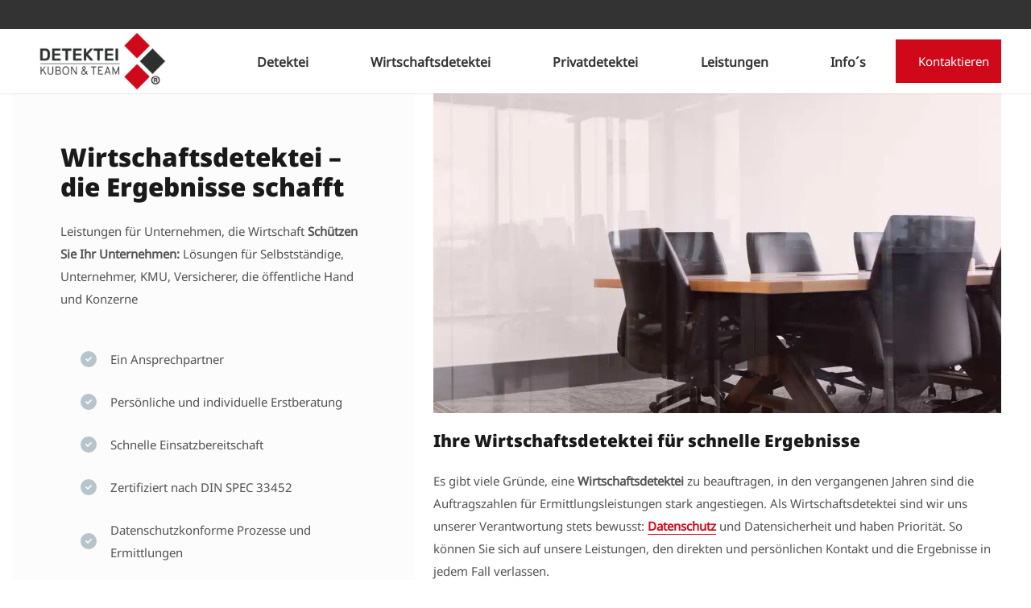

--- FILE ---
content_type: text/html; charset=UTF-8
request_url: https://detektei-kubon.de/wirtschaftsdetektei/
body_size: 64313
content:
<!DOCTYPE HTML>
<html lang="de" prefix="og: https://ogp.me/ns#">
<head>
	<meta charset="UTF-8">
<script>
var gform;gform||(document.addEventListener("gform_main_scripts_loaded",function(){gform.scriptsLoaded=!0}),document.addEventListener("gform/theme/scripts_loaded",function(){gform.themeScriptsLoaded=!0}),window.addEventListener("DOMContentLoaded",function(){gform.domLoaded=!0}),gform={domLoaded:!1,scriptsLoaded:!1,themeScriptsLoaded:!1,isFormEditor:()=>"function"==typeof InitializeEditor,callIfLoaded:function(o){return!(!gform.domLoaded||!gform.scriptsLoaded||!gform.themeScriptsLoaded&&!gform.isFormEditor()||(gform.isFormEditor()&&console.warn("The use of gform.initializeOnLoaded() is deprecated in the form editor context and will be removed in Gravity Forms 3.1."),o(),0))},initializeOnLoaded:function(o){gform.callIfLoaded(o)||(document.addEventListener("gform_main_scripts_loaded",()=>{gform.scriptsLoaded=!0,gform.callIfLoaded(o)}),document.addEventListener("gform/theme/scripts_loaded",()=>{gform.themeScriptsLoaded=!0,gform.callIfLoaded(o)}),window.addEventListener("DOMContentLoaded",()=>{gform.domLoaded=!0,gform.callIfLoaded(o)}))},hooks:{action:{},filter:{}},addAction:function(o,r,e,t){gform.addHook("action",o,r,e,t)},addFilter:function(o,r,e,t){gform.addHook("filter",o,r,e,t)},doAction:function(o){gform.doHook("action",o,arguments)},applyFilters:function(o){return gform.doHook("filter",o,arguments)},removeAction:function(o,r){gform.removeHook("action",o,r)},removeFilter:function(o,r,e){gform.removeHook("filter",o,r,e)},addHook:function(o,r,e,t,n){null==gform.hooks[o][r]&&(gform.hooks[o][r]=[]);var d=gform.hooks[o][r];null==n&&(n=r+"_"+d.length),gform.hooks[o][r].push({tag:n,callable:e,priority:t=null==t?10:t})},doHook:function(r,o,e){var t;if(e=Array.prototype.slice.call(e,1),null!=gform.hooks[r][o]&&((o=gform.hooks[r][o]).sort(function(o,r){return o.priority-r.priority}),o.forEach(function(o){"function"!=typeof(t=o.callable)&&(t=window[t]),"action"==r?t.apply(null,e):e[0]=t.apply(null,e)})),"filter"==r)return e[0]},removeHook:function(o,r,t,n){var e;null!=gform.hooks[o][r]&&(e=(e=gform.hooks[o][r]).filter(function(o,r,e){return!!(null!=n&&n!=o.tag||null!=t&&t!=o.priority)}),gform.hooks[o][r]=e)}});
</script>

	
<!-- Suchmaschinen-Optimierung durch Rank Math PRO - https://rankmath.com/ -->
<title>Wirtschaftsdetektei – die Ergebnisse schafft | DIN 33452</title>
<meta name="description" content="Wirtschaftsdetektei für Unternehmen jeder Größe. Seit nunmehr mehr als 10 Jahre unterstützen wird KMU, Konzerne und Versicherungen."/>
<meta name="robots" content="follow, index, max-snippet:-1, max-video-preview:-1, max-image-preview:large"/>
<link rel="canonical" href="https://detektei-kubon.de/wirtschaftsdetektei/" />
<meta property="og:locale" content="de_DE" />
<meta property="og:type" content="article" />
<meta property="og:title" content="Wirtschaftsdetektei – die Ergebnisse schafft | DIN 33452" />
<meta property="og:description" content="Wirtschaftsdetektei für Unternehmen jeder Größe. Seit nunmehr mehr als 10 Jahre unterstützen wird KMU, Konzerne und Versicherungen." />
<meta property="og:url" content="https://detektei-kubon.de/wirtschaftsdetektei/" />
<meta property="og:site_name" content="Detektei Kubon &amp; Team" />
<meta property="article:publisher" content="https://www.facebook.com/pages/Detektei-Kubon/365187396914657" />
<meta property="og:updated_time" content="2025-07-01T13:43:28+02:00" />
<meta property="og:image" content="https://detektei-kubon.de/wp-content/uploads/betriebliche-ermittlungen-wirtschaftsdetektei.jpg" />
<meta property="og:image:secure_url" content="https://detektei-kubon.de/wp-content/uploads/betriebliche-ermittlungen-wirtschaftsdetektei.jpg" />
<meta property="og:image:width" content="1500" />
<meta property="og:image:height" content="1001" />
<meta property="og:image:alt" content="Wirtschaftsdetektei, Detektivbüro Stühle und Tisch" />
<meta property="og:image:type" content="image/jpeg" />
<meta property="article:published_time" content="2015-05-25T18:38:56+02:00" />
<meta property="article:modified_time" content="2025-07-01T13:43:28+02:00" />
<meta name="twitter:card" content="summary_large_image" />
<meta name="twitter:title" content="Wirtschaftsdetektei – die Ergebnisse schafft | DIN 33452" />
<meta name="twitter:description" content="Wirtschaftsdetektei für Unternehmen jeder Größe. Seit nunmehr mehr als 10 Jahre unterstützen wird KMU, Konzerne und Versicherungen." />
<meta name="twitter:site" content="@DKServiceTeam" />
<meta name="twitter:creator" content="@DKServiceTeam" />
<meta name="twitter:image" content="https://detektei-kubon.de/wp-content/uploads/betriebliche-ermittlungen-wirtschaftsdetektei.jpg" />
<meta name="twitter:label1" content="Lesedauer" />
<meta name="twitter:data1" content="6 Minuten" />
<script type="application/ld+json" class="rank-math-schema-pro">{"@context":"https://schema.org","@graph":[{"@type":"Organization","@id":"https://detektei-kubon.de/#organization","name":"Detektei Kubon &amp; Team","sameAs":["https://www.facebook.com/pages/Detektei-Kubon/365187396914657","https://twitter.com/DKServiceTeam","https://www.youtube.com/channel/UCiqVXIks0pxgoi_SZ8iWo7Q"]},{"@type":"WebSite","@id":"https://detektei-kubon.de/#website","url":"https://detektei-kubon.de","name":"Detektei Kubon &amp; Team","publisher":{"@id":"https://detektei-kubon.de/#organization"},"inLanguage":"de"},{"@type":"ImageObject","@id":"https://detektei-kubon.de/wp-content/uploads/betriebliche-ermittlungen-wirtschaftsdetektei.jpg","url":"https://detektei-kubon.de/wp-content/uploads/betriebliche-ermittlungen-wirtschaftsdetektei.jpg","width":"1500","height":"1001","caption":"Wirtschaftsdetektei, Detektivb\u00fcro St\u00fchle und Tisch","inLanguage":"de"},{"@type":"WebPage","@id":"https://detektei-kubon.de/wirtschaftsdetektei/#webpage","url":"https://detektei-kubon.de/wirtschaftsdetektei/","name":"Wirtschaftsdetektei \u2013 die Ergebnisse schafft | DIN 33452","datePublished":"2015-05-25T18:38:56+02:00","dateModified":"2025-07-01T13:43:28+02:00","isPartOf":{"@id":"https://detektei-kubon.de/#website"},"primaryImageOfPage":{"@id":"https://detektei-kubon.de/wp-content/uploads/betriebliche-ermittlungen-wirtschaftsdetektei.jpg"},"inLanguage":"de"},{"@type":"Person","@id":"https://detektei-kubon.de/wirtschaftsdetektei/#author","name":"DKF_kubon","image":{"@type":"ImageObject","@id":"https://secure.gravatar.com/avatar/0a5dc13dd1865f1d0871e38d3e588423a11b96d6a15152706b540ec36f9b1727?s=96&amp;d=mm&amp;r=g","url":"https://secure.gravatar.com/avatar/0a5dc13dd1865f1d0871e38d3e588423a11b96d6a15152706b540ec36f9b1727?s=96&amp;d=mm&amp;r=g","caption":"DKF_kubon","inLanguage":"de"},"worksFor":{"@id":"https://detektei-kubon.de/#organization"}},{"@type":"Article","headline":"Wirtschaftsdetektei \u2013 die Ergebnisse schafft | DIN 33452","keywords":"wirtschaftsdetektei","datePublished":"2015-05-25T18:38:56+02:00","dateModified":"2025-07-01T13:43:28+02:00","author":{"@id":"https://detektei-kubon.de/wirtschaftsdetektei/#author","name":"DKF_kubon"},"publisher":{"@id":"https://detektei-kubon.de/#organization"},"description":"Wirtschaftsdetektei f\u00fcr Unternehmen jeder Gr\u00f6\u00dfe. Seit nunmehr mehr als 10 Jahre unterst\u00fctzen wird KMU, Konzerne und Versicherungen.","name":"Wirtschaftsdetektei \u2013 die Ergebnisse schafft | DIN 33452","@id":"https://detektei-kubon.de/wirtschaftsdetektei/#richSnippet","isPartOf":{"@id":"https://detektei-kubon.de/wirtschaftsdetektei/#webpage"},"image":{"@id":"https://detektei-kubon.de/wp-content/uploads/betriebliche-ermittlungen-wirtschaftsdetektei.jpg"},"inLanguage":"de","mainEntityOfPage":{"@id":"https://detektei-kubon.de/wirtschaftsdetektei/#webpage"}}]}</script>
<!-- /Rank Math WordPress SEO Plugin -->

<link rel="alternate" type="application/rss+xml" title="Detektei Kubon &amp; Team &raquo; Feed" href="https://detektei-kubon.de/feed/" />
<link rel="alternate" type="application/rss+xml" title="Detektei Kubon &amp; Team &raquo; Kommentar-Feed" href="https://detektei-kubon.de/comments/feed/" />
<script consent-skip-blocker="1" data-skip-lazy-load="js-extra"  data-cfasync="false">
(function(w,d){w[d]=w[d]||[];w.gtag=function(){w[d].push(arguments)}})(window,"dataLayer");
</script><script consent-skip-blocker="1" data-skip-lazy-load="js-extra"  data-cfasync="false">
(function(w,d){w[d]=w[d]||[];w.gtag=function(){w[d].push(arguments)}})(window,"dataLayer");
</script><script consent-skip-blocker="1" data-skip-lazy-load="js-extra" data-cfasync="false" type="pmdelayedscript" data-no-optimize="1" data-no-defer="1" data-no-minify="1">window.gtag && (()=>{gtag('set', 'url_passthrough', true);
gtag('set', 'ads_data_redaction', true);
for (const d of [{"ad_storage":"denied","ad_user_data":"denied","ad_personalization":"denied","analytics_storage":"denied","functionality_storage":"denied","personalization_storage":"denied","security_storage":"denied","cloudflare":"denied","youtube":"denied","google-recaptcha":"denied","google-maps":"denied","wordpress-emojis":"denied","proven-expert-widget":"denied","google-analytics-analytics-4":"denied","salesiq":"denied","wait_for_update":1000}]) {
	gtag('consent', 'default', d);
}})()</script><style>[consent-id]:not(.rcb-content-blocker):not([consent-transaction-complete]):not([consent-visual-use-parent^="children:"]):not([consent-confirm]){opacity:0!important;}
.rcb-content-blocker+.rcb-content-blocker-children-fallback~*{display:none!important;}</style><link rel="preload" href="https://detektei-kubon.de/wp-content/a055b73c84edc9a0bb9dfe63a1b598d0/dist/1340696144.js?ver=d0a9e67d7481025d345fb9f698655441" as="script" />
<link rel="preload" href="https://detektei-kubon.de/wp-content/a055b73c84edc9a0bb9dfe63a1b598d0/dist/1212639331.js?ver=fb7388ba27c66f5019d251cfe1d48a46" as="script" />
<link rel="preload" href="https://detektei-kubon.de/wp-content/plugins/real-cookie-banner-pro/public/lib/animate.css/animate.min.css?ver=4.1.1" as="style" />
<script data-cfasync="false" defer src="https://detektei-kubon.de/wp-content/a055b73c84edc9a0bb9dfe63a1b598d0/dist/1340696144.js?ver=d0a9e67d7481025d345fb9f698655441" id="real-cookie-banner-pro-vendor-real-cookie-banner-pro-banner-js"></script>
<script type="application/json" data-skip-lazy-load="js-extra" data-skip-moving="true" data-no-defer nitro-exclude data-alt-type="application/ld+json" data-dont-merge data-wpmeteor-nooptimize="true" data-cfasync="false" id="a6fd279c9344373bfedf813172340a4931-js-extra">{"slug":"real-cookie-banner-pro","textDomain":"real-cookie-banner","version":"5.2.9","restUrl":"https:\/\/detektei-kubon.de\/wp-json\/real-cookie-banner\/v1\/","restNamespace":"real-cookie-banner\/v1","restPathObfuscateOffset":"7ea371b6c5412abd","restRoot":"https:\/\/detektei-kubon.de\/wp-json\/","restQuery":{"_v":"5.2.9","_locale":"user"},"restNonce":"2ad4bf0c90","restRecreateNonceEndpoint":"https:\/\/detektei-kubon.de\/wp-admin\/admin-ajax.php?action=rest-nonce","publicUrl":"https:\/\/detektei-kubon.de\/wp-content\/plugins\/real-cookie-banner-pro\/public\/","chunkFolder":"dist","chunksLanguageFolder":"https:\/\/detektei-kubon.de\/wp-content\/languages\/mo-cache\/real-cookie-banner-pro\/","chunks":{"chunk-config-tab-blocker.lite.js":["de_DE-83d48f038e1cf6148175589160cda67e","de_DE-e5c2f3318cd06f18a058318f5795a54b","de_DE-76129424d1eb6744d17357561a128725","de_DE-d3d8ada331df664d13fa407b77bc690b"],"chunk-config-tab-blocker.pro.js":["de_DE-ddf5ae983675e7b6eec2afc2d53654a2","de_DE-487d95eea292aab22c80aa3ae9be41f0","de_DE-ab0e642081d4d0d660276c9cebfe9f5d","de_DE-0f5f6074a855fa677e6086b82145bd50"],"chunk-config-tab-consent.lite.js":["de_DE-3823d7521a3fc2857511061e0d660408"],"chunk-config-tab-consent.pro.js":["de_DE-9cb9ecf8c1e8ce14036b5f3a5e19f098"],"chunk-config-tab-cookies.lite.js":["de_DE-1a51b37d0ef409906245c7ed80d76040","de_DE-e5c2f3318cd06f18a058318f5795a54b","de_DE-76129424d1eb6744d17357561a128725"],"chunk-config-tab-cookies.pro.js":["de_DE-572ee75deed92e7a74abba4b86604687","de_DE-487d95eea292aab22c80aa3ae9be41f0","de_DE-ab0e642081d4d0d660276c9cebfe9f5d"],"chunk-config-tab-dashboard.lite.js":["de_DE-f843c51245ecd2b389746275b3da66b6"],"chunk-config-tab-dashboard.pro.js":["de_DE-ae5ae8f925f0409361cfe395645ac077"],"chunk-config-tab-import.lite.js":["de_DE-66df94240f04843e5a208823e466a850"],"chunk-config-tab-import.pro.js":["de_DE-e5fee6b51986d4ff7a051d6f6a7b076a"],"chunk-config-tab-licensing.lite.js":["de_DE-e01f803e4093b19d6787901b9591b5a6"],"chunk-config-tab-licensing.pro.js":["de_DE-4918ea9704f47c2055904e4104d4ffba"],"chunk-config-tab-scanner.lite.js":["de_DE-b10b39f1099ef599835c729334e38429"],"chunk-config-tab-scanner.pro.js":["de_DE-752a1502ab4f0bebfa2ad50c68ef571f"],"chunk-config-tab-settings.lite.js":["de_DE-37978e0b06b4eb18b16164a2d9c93a2c"],"chunk-config-tab-settings.pro.js":["de_DE-e59d3dcc762e276255c8989fbd1f80e3"],"chunk-config-tab-tcf.lite.js":["de_DE-4f658bdbf0aa370053460bc9e3cd1f69","de_DE-e5c2f3318cd06f18a058318f5795a54b","de_DE-d3d8ada331df664d13fa407b77bc690b"],"chunk-config-tab-tcf.pro.js":["de_DE-e1e83d5b8a28f1f91f63b9de2a8b181a","de_DE-487d95eea292aab22c80aa3ae9be41f0","de_DE-0f5f6074a855fa677e6086b82145bd50"]},"others":{"customizeValuesBanner":"{\"layout\":{\"type\":\"dialog\",\"maxHeightEnabled\":true,\"maxHeight\":740,\"dialogMaxWidth\":530,\"dialogPosition\":\"middleCenter\",\"dialogMargin\":[0,0,0,0],\"bannerPosition\":\"bottom\",\"bannerMaxWidth\":1024,\"dialogBorderRadius\":3,\"borderRadius\":5,\"animationIn\":\"slideInUp\",\"animationInDuration\":500,\"animationInOnlyMobile\":true,\"animationOut\":\"none\",\"animationOutDuration\":500,\"animationOutOnlyMobile\":true,\"overlay\":true,\"overlayBg\":\"#000000\",\"overlayBgAlpha\":50,\"overlayBlur\":2},\"decision\":{\"acceptAll\":\"button\",\"acceptEssentials\":\"button\",\"showCloseIcon\":false,\"acceptIndividual\":\"hide\",\"buttonOrder\":\"all,individual,save,essential\",\"showGroups\":true,\"groupsFirstView\":true,\"saveButton\":\"always\"},\"design\":{\"bg\":\"#ffffff\",\"textAlign\":\"center\",\"linkTextDecoration\":\"underline\",\"borderWidth\":0,\"borderColor\":\"#ffffff\",\"fontSize\":13,\"fontColor\":\"#2b2b2b\",\"fontInheritFamily\":true,\"fontFamily\":\"Arial, Helvetica, sans-serif\",\"fontWeight\":\"normal\",\"boxShadowEnabled\":true,\"boxShadowOffsetX\":0,\"boxShadowOffsetY\":5,\"boxShadowBlurRadius\":13,\"boxShadowSpreadRadius\":0,\"boxShadowColor\":\"#000000\",\"boxShadowColorAlpha\":20},\"headerDesign\":{\"inheritBg\":true,\"bg\":\"#f4f4f4\",\"inheritTextAlign\":true,\"textAlign\":\"center\",\"padding\":[17,20,15,20],\"logo\":\"\",\"logoRetina\":\"\",\"logoMaxHeight\":40,\"logoPosition\":\"left\",\"logoMargin\":[5,15,5,15],\"fontSize\":20,\"fontColor\":\"#2b2b2b\",\"fontInheritFamily\":true,\"fontFamily\":\"Arial, Helvetica, sans-serif\",\"fontWeight\":\"normal\",\"borderWidth\":1,\"borderColor\":\"#efefef\"},\"bodyDesign\":{\"padding\":[15,20,5,20],\"descriptionInheritFontSize\":true,\"descriptionFontSize\":13,\"dottedGroupsInheritFontSize\":true,\"dottedGroupsFontSize\":13,\"dottedGroupsBulletColor\":\"#15779b\",\"teachingsInheritTextAlign\":true,\"teachingsTextAlign\":\"center\",\"teachingsSeparatorActive\":true,\"teachingsSeparatorWidth\":50,\"teachingsSeparatorHeight\":1,\"teachingsSeparatorColor\":\"#15779b\",\"teachingsInheritFontSize\":false,\"teachingsFontSize\":12,\"teachingsInheritFontColor\":false,\"teachingsFontColor\":\"#757575\",\"accordionMargin\":[10,0,5,0],\"accordionPadding\":[5,10,5,10],\"accordionArrowType\":\"outlined\",\"accordionArrowColor\":\"#15779b\",\"accordionBg\":\"#ffffff\",\"accordionActiveBg\":\"#f9f9f9\",\"accordionHoverBg\":\"#efefef\",\"accordionBorderWidth\":1,\"accordionBorderColor\":\"#efefef\",\"accordionTitleFontSize\":12,\"accordionTitleFontColor\":\"#2b2b2b\",\"accordionTitleFontWeight\":\"normal\",\"accordionDescriptionMargin\":[5,0,0,0],\"accordionDescriptionFontSize\":12,\"accordionDescriptionFontColor\":\"#757575\",\"accordionDescriptionFontWeight\":\"normal\",\"acceptAllOneRowLayout\":false,\"acceptAllPadding\":[10,10,10,10],\"acceptAllBg\":\"#15779b\",\"acceptAllTextAlign\":\"center\",\"acceptAllFontSize\":18,\"acceptAllFontColor\":\"#ffffff\",\"acceptAllFontWeight\":\"normal\",\"acceptAllBorderWidth\":0,\"acceptAllBorderColor\":\"#000000\",\"acceptAllHoverBg\":\"#11607d\",\"acceptAllHoverFontColor\":\"#ffffff\",\"acceptAllHoverBorderColor\":\"#000000\",\"acceptEssentialsUseAcceptAll\":true,\"acceptEssentialsButtonType\":\"\",\"acceptEssentialsPadding\":[10,10,10,10],\"acceptEssentialsBg\":\"#efefef\",\"acceptEssentialsTextAlign\":\"center\",\"acceptEssentialsFontSize\":18,\"acceptEssentialsFontColor\":\"#0a0a0a\",\"acceptEssentialsFontWeight\":\"normal\",\"acceptEssentialsBorderWidth\":0,\"acceptEssentialsBorderColor\":\"#000000\",\"acceptEssentialsHoverBg\":\"#e8e8e8\",\"acceptEssentialsHoverFontColor\":\"#000000\",\"acceptEssentialsHoverBorderColor\":\"#000000\",\"acceptIndividualPadding\":[5,5,5,5],\"acceptIndividualBg\":\"#ffffff\",\"acceptIndividualTextAlign\":\"center\",\"acceptIndividualFontSize\":16,\"acceptIndividualFontColor\":\"#15779b\",\"acceptIndividualFontWeight\":\"normal\",\"acceptIndividualBorderWidth\":0,\"acceptIndividualBorderColor\":\"#000000\",\"acceptIndividualHoverBg\":\"#ffffff\",\"acceptIndividualHoverFontColor\":\"#11607d\",\"acceptIndividualHoverBorderColor\":\"#000000\"},\"footerDesign\":{\"poweredByLink\":false,\"inheritBg\":false,\"bg\":\"#fcfcfc\",\"inheritTextAlign\":true,\"textAlign\":\"center\",\"padding\":[10,20,15,20],\"fontSize\":14,\"fontColor\":\"#757474\",\"fontInheritFamily\":true,\"fontFamily\":\"Arial, Helvetica, sans-serif\",\"fontWeight\":\"normal\",\"hoverFontColor\":\"#2b2b2b\",\"borderWidth\":1,\"borderColor\":\"#efefef\",\"languageSwitcher\":\"flags\"},\"texts\":{\"headline\":\"Privatsph\\u00e4re-Einstellungen\",\"description\":\"Wir verwenden Cookies und \\u00e4hnliche Technologien auf unserer Website und verarbeiten personenbezogene Daten von dir (z.B. IP-Adresse), um z.B. Inhalte und Anzeigen zu personalisieren, Medien von Drittanbietern einzubinden oder Zugriffe auf unsere Website zu analysieren. Die Datenverarbeitung kann auch erst in Folge gesetzter Cookies stattfinden. Wir teilen diese Daten mit Dritten, die wir in den Privatsph\\u00e4re-Einstellungen benennen.<br \\\/><br \\\/>Die Datenverarbeitung kann mit deiner Einwilligung oder auf Basis eines berechtigten Interesses erfolgen, dem du in den Privatsph\\u00e4re-Einstellungen widersprechen kannst. Du hast das Recht, nicht einzuwilligen und deine Einwilligung zu einem sp\\u00e4teren Zeitpunkt zu \\u00e4ndern oder zu widerrufen. Weitere Informationen zur Verwendung deiner Daten findest du in unserer {{privacyPolicy}}Datenschutzerkl\\u00e4rung{{\\\/privacyPolicy}}.\",\"acceptAll\":\"Alle akzeptieren\",\"acceptEssentials\":\"Weiter ohne Einwilligung\",\"acceptIndividual\":\"Privatsph\\u00e4re-Einstellungen individuell festlegen\",\"poweredBy\":\"4\",\"dataProcessingInUnsafeCountries\":\"Einige Services verarbeiten personenbezogene Daten in unsicheren Drittl\\u00e4ndern. Mit deiner Einwilligung stimmst du auch der Datenverarbeitung gekennzeichneter Services gem\\u00e4\\u00df {{legalBasis}} zu, mit Risiken wie unzureichenden Rechtsmitteln, unbefugtem Zugriff durch Beh\\u00f6rden ohne Information oder Widerspruchsm\\u00f6glichkeit, unbefugter Weitergabe an Dritte und unzureichenden Datensicherheitsma\\u00dfnahmen.\",\"ageNoticeBanner\":\"Du bist unter {{minAge}} Jahre alt? Dann kannst du nicht in optionale Services einwilligen. Du kannst deine Eltern oder Erziehungsberechtigten bitten, mit dir in diese Services einzuwilligen.\",\"ageNoticeBlocker\":\"Du bist unter {{minAge}} Jahre alt? Leider darfst du in diesen Service nicht selbst einwilligen, um diese Inhalte zu sehen. Bitte deine Eltern oder Erziehungsberechtigten, in den Service mit dir einzuwilligen!\",\"listServicesNotice\":\"Wenn du alle Services akzeptierst, erlaubst du, dass {{services}} geladen werden. Diese sind nach ihrem Zweck in Gruppen {{serviceGroups}} unterteilt (Zugeh\\u00f6rigkeit durch hochgestellte Zahlen gekennzeichnet).\",\"listServicesLegitimateInterestNotice\":\"Au\\u00dferdem werden {{services}} auf der Grundlage eines berechtigten Interesses geladen.\",\"tcfStacksCustomName\":\"Services mit verschiedenen Zwecken au\\u00dferhalb des TCF-Standards\",\"tcfStacksCustomDescription\":\"Services, die Einwilligungen nicht \\u00fcber den TCF-Standard, sondern \\u00fcber andere Technologien teilen. Diese werden nach ihrem Zweck in mehrere Gruppen unterteilt. Einige davon werden aufgrund eines berechtigten Interesses genutzt (z.B. Gefahrenabwehr), andere werden nur mit deiner Einwilligung genutzt. Details zu den einzelnen Gruppen und Zwecken der Services findest du in den individuellen Privatsph\\u00e4re-Einstellungen.\",\"consentForwardingExternalHosts\":\"Deine Einwilligung gilt auch auf {{websites}}.\",\"blockerHeadline\":\"{{name}} aufgrund von Privatsph\\u00e4re-Einstellungen blockiert\",\"blockerLinkShowMissing\":\"Zeige alle Services, in die du noch einwilligen musst\",\"blockerLoadButton\":\"Services akzeptieren und Inhalte laden\",\"blockerAcceptInfo\":\"Wenn du die blockierten Inhalte l\\u00e4dst, werden deine Datenschutzeinstellungen angepasst. Inhalte aus diesem Service werden in Zukunft nicht mehr blockiert.\",\"stickyHistory\":\"Historie der Privatsph\\u00e4re-Einstellungen\",\"stickyRevoke\":\"Einwilligungen widerrufen\",\"stickyRevokeSuccessMessage\":\"Du hast die Einwilligung f\\u00fcr Services mit dessen Cookies und Verarbeitung personenbezogener Daten erfolgreich widerrufen. Die Seite wird jetzt neu geladen!\",\"stickyChange\":\"Privatsph\\u00e4re-Einstellungen \\u00e4ndern\"},\"individualLayout\":{\"inheritDialogMaxWidth\":false,\"dialogMaxWidth\":970,\"inheritBannerMaxWidth\":true,\"bannerMaxWidth\":1980,\"descriptionTextAlign\":\"left\"},\"group\":{\"checkboxBg\":\"#f0f0f0\",\"checkboxBorderWidth\":1,\"checkboxBorderColor\":\"#d2d2d2\",\"checkboxActiveColor\":\"#ffffff\",\"checkboxActiveBg\":\"#15779b\",\"checkboxActiveBorderColor\":\"#11607d\",\"groupInheritBg\":true,\"groupBg\":\"#f4f4f4\",\"groupPadding\":[15,15,15,15],\"groupSpacing\":10,\"groupBorderRadius\":5,\"groupBorderWidth\":1,\"groupBorderColor\":\"#f4f4f4\",\"headlineFontSize\":16,\"headlineFontWeight\":\"normal\",\"headlineFontColor\":\"#2b2b2b\",\"descriptionFontSize\":14,\"descriptionFontColor\":\"#757575\",\"linkColor\":\"#757575\",\"linkHoverColor\":\"#2b2b2b\",\"detailsHideLessRelevant\":true},\"saveButton\":{\"useAcceptAll\":true,\"type\":\"button\",\"padding\":[10,10,10,10],\"bg\":\"#efefef\",\"textAlign\":\"center\",\"fontSize\":18,\"fontColor\":\"#0a0a0a\",\"fontWeight\":\"normal\",\"borderWidth\":0,\"borderColor\":\"#000000\",\"hoverBg\":\"#e8e8e8\",\"hoverFontColor\":\"#000000\",\"hoverBorderColor\":\"#000000\"},\"individualTexts\":{\"headline\":\"Individuelle Privatsph\\u00e4re-Einstellungen\",\"description\":\"Wir verwenden Cookies und \\u00e4hnliche Technologien auf unserer Website und verarbeiten personenbezogene Daten von dir (z.B. IP-Adresse), um z.B. Inhalte und Anzeigen zu personalisieren, Medien von Drittanbietern einzubinden oder Zugriffe auf unsere Website zu analysieren. Die Datenverarbeitung kann auch erst in Folge gesetzter Cookies stattfinden. Wir teilen diese Daten mit Dritten, die wir in den Privatsph\\u00e4re-Einstellungen benennen.<br \\\/><br \\\/>Die Datenverarbeitung kann mit deiner Einwilligung oder auf Basis eines berechtigten Interesses erfolgen, dem du in den Privatsph\\u00e4re-Einstellungen widersprechen kannst. Du hast das Recht, nicht einzuwilligen und deine Einwilligung zu einem sp\\u00e4teren Zeitpunkt zu \\u00e4ndern oder zu widerrufen. Weitere Informationen zur Verwendung deiner Daten findest du in unserer {{privacyPolicy}}Datenschutzerkl\\u00e4rung{{\\\/privacyPolicy}}.<br \\\/><br \\\/>Im Folgenden findest du eine \\u00dcbersicht \\u00fcber alle Services, die von dieser Website genutzt werden. Du kannst dir detaillierte Informationen zu jedem Service ansehen und ihm einzeln zustimmen oder von deinem Widerspruchsrecht Gebrauch machen.\",\"save\":\"Individuelle Auswahlen speichern\",\"showMore\":\"Service-Informationen anzeigen\",\"hideMore\":\"Service-Informationen ausblenden\",\"postamble\":\"\"},\"mobile\":{\"enabled\":true,\"maxHeight\":400,\"hideHeader\":false,\"alignment\":\"bottom\",\"scalePercent\":90,\"scalePercentVertical\":-50},\"sticky\":{\"enabled\":false,\"animationsEnabled\":true,\"alignment\":\"left\",\"bubbleBorderRadius\":50,\"icon\":\"fingerprint\",\"iconCustom\":\"\",\"iconCustomRetina\":\"\",\"iconSize\":30,\"iconColor\":\"#ffffff\",\"bubbleMargin\":[10,20,20,20],\"bubblePadding\":15,\"bubbleBg\":\"#15779b\",\"bubbleBorderWidth\":0,\"bubbleBorderColor\":\"#10556f\",\"boxShadowEnabled\":true,\"boxShadowOffsetX\":0,\"boxShadowOffsetY\":2,\"boxShadowBlurRadius\":5,\"boxShadowSpreadRadius\":1,\"boxShadowColor\":\"#105b77\",\"boxShadowColorAlpha\":40,\"bubbleHoverBg\":\"#ffffff\",\"bubbleHoverBorderColor\":\"#000000\",\"hoverIconColor\":\"#000000\",\"hoverIconCustom\":\"\",\"hoverIconCustomRetina\":\"\",\"menuFontSize\":16,\"menuBorderRadius\":5,\"menuItemSpacing\":10,\"menuItemPadding\":[5,10,5,10]},\"customCss\":{\"css\":\"\",\"antiAdBlocker\":\"y\"}}","isPro":true,"showProHints":false,"proUrl":"https:\/\/devowl.io\/de\/go\/real-cookie-banner?source=rcb-lite","showLiteNotice":false,"frontend":{"groups":"[{\"id\":12820,\"name\":\"Essenziell\",\"slug\":\"essenziell\",\"description\":\"Essenzielle Services sind f\\u00fcr die grundlegende Funktionalit\\u00e4t der Website erforderlich. Sie enthalten nur technisch notwendige Services. Diesen Services kann nicht widersprochen werden.\",\"isEssential\":true,\"isDefault\":true,\"items\":[{\"id\":53036,\"name\":\"Cloudflare\",\"purpose\":\"Cloudflare sch\\u00fctzt somit die Website und deren technische Infrastruktur vor b\\u00f6swilligen Website-Besuchern und f\\u00fchrt zu einer schnelleren Ladezeit der Website, indem statische Inhalte \\u00fcber einen Server ausgeliefert werden, der m\\u00f6glichst nah am Website-Besucher ist. Cloudflare fungiert als DNS-Verwaltung f\\u00fcr diese Website mit einem Reverse-Proxy und integriertem CDN. Dies umfasst auch ein DDoS-Schutz (Distributed Denial-of-Service), Web Application Firewall (WAF), SSL\\\/TLS-Verschl\\u00fcsselung und -Terminierung, Cloudflare Analytics f\\u00fcr sicherheitsbezogene Datenverkehrsanalysen, Bot-Management, Caching und Komprimierung \\u00fcber den Reverse-Proxy sowie Traffic-Routing. Cloudflare f\\u00fchrt auch Sicherheits\\u00fcberpr\\u00fcfungen wie Captcha- oder JavaScript-\\u00dcberpr\\u00fcfungen auf den Endger\\u00e4ten von Website-Besuchern durch, um sicherzustellen, dass es sich bei ihnen um legitime Benutzer und nicht um Bots oder b\\u00f6swillige Akteure handelt. Dies erfordert die Verarbeitung der IP-Adresse des Benutzers, Systemkonfigurationsinformationen wie Betriebssystem und Browsertyp, Traffic-Routing-Daten, Standort- und Spracheinstellungen sowie Daten zu den Interaktionen des Benutzers mit der Website, wie z. B. aufgerufene Seiten und durchgef\\u00fchrte Aktionen, Protokolle der auf der Website ausgef\\u00fchrten Aktivit\\u00e4ten und Metadaten. Cookies oder Cookie-\\u00e4hnliche Technologien k\\u00f6nnen gespeichert und gelesen werden. Diese k\\u00f6nnen personenbezogene Daten und technische Daten wie Sitzungs-IDs, Bot-Management-Token, Details zur Anfragenreihenfolge, Serverfehlerinformationen, Sitzungsdaten aus dem Warteraum, Identifikatoren zur Rate-Limiting und Token zur Abfragefreigabe enthalten. \\n\\nDie Daten k\\u00f6nnen verwendet werden, um die Sicherheit und Performance der Website zu gew\\u00e4hrleisten, vor b\\u00f6swilligen Aktivit\\u00e4ten zu sch\\u00fctzen, die Bereitstellung von Inhalten zu optimieren, IP-zu-L\\u00e4ndersuchen durchzuf\\u00fchren, um regionsspezifische Inhalte bereitzustellen oder die Performance zu optimieren, Trends im Benutzerverhalten zu \\u00fcberwachen und zu analysieren, um Muster zu erkennen und Sicherheitsma\\u00dfnahmen zu verbessern, und die allgemeine Funktionalit\\u00e4t und die von Cloudflare bereitgestellten Services zu verbessern. Cloudflare stellt personenbezogene Daten seinen verbundenen Unternehmen, vertrauensw\\u00fcrdigen Dienstanbietern, Resellern und Vertriebspartnern zur Verf\\u00fcgung, damit diese sie in ihrem Namen und in Einklang mit der Datenschutzrichtlinie von Cloudflare verarbeiten k\\u00f6nnen. Daten k\\u00f6nnen auch innerhalb der Cloudflare-Gruppe, bei Gesch\\u00e4ftstransaktionen oder bei gesetzlicher Notwendigkeit weitergegeben werden. Begrenzt anonymisierte Daten k\\u00f6nnen an Forschungspartner weitergegeben werden. \\n\\nDas berechtigte Interesse an der Nutzung dieses Service besteht darin, die Sicherheit und Performance der Website zu gew\\u00e4hrleisten, vor b\\u00f6swilligen Aktivit\\u00e4ten zu sch\\u00fctzen und die Bereitstellung von Inhalten zu optimieren, einschlie\\u00dflich regionalspezifischer Inhalte durch IP-zu-Land-Lookups.\",\"providerContact\":{\"phone\":\"+49 89 26207202\",\"email\":\"privacyquestions@cloudflare.com\",\"link\":\"\"},\"isProviderCurrentWebsite\":false,\"provider\":\"Cloudflare Germany GmbH, Rosental 7, 80331 M\\u00fcnchen, Deutschland\",\"uniqueName\":\"cloudflare\",\"isEmbeddingOnlyExternalResources\":false,\"legalBasis\":\"legitimate-interest\",\"dataProcessingInCountries\":[\"US\",\"CA\",\"GB\",\"PT\",\"DE\",\"FR\",\"NL\",\"SG\",\"AU\",\"CN\",\"JP\",\"AE\",\"IN\",\"KR\",\"MX\",\"MY\",\"AF\",\"AL\",\"DZ\",\"AD\",\"AO\",\"AG\",\"AR\",\"AM\",\"AT\",\"AZ\",\"BS\",\"BH\",\"BD\",\"BB\",\"BY\",\"BE\",\"BZ\",\"BJ\",\"BT\",\"BO\",\"BA\",\"BW\",\"BR\",\"BN\",\"BG\",\"BF\",\"BI\",\"KH\",\"CM\",\"CV\",\"CF\",\"TD\",\"CL\",\"CO\",\"KM\",\"CG\",\"CD\",\"CR\",\"HR\",\"CU\",\"CY\",\"CZ\",\"DK\",\"DJ\",\"DM\",\"DO\",\"EC\",\"EG\",\"SV\",\"GQ\",\"ER\",\"EE\",\"ET\",\"FJ\",\"FI\",\"GA\",\"GM\",\"GE\",\"GH\",\"GR\",\"GD\",\"GT\",\"GN\",\"GW\",\"GY\",\"HT\",\"HN\",\"HU\",\"IS\",\"ID\",\"IR\",\"IQ\",\"IE\",\"IL\",\"IT\",\"JM\",\"JO\",\"KZ\",\"KE\",\"KI\",\"KP\",\"KW\",\"KG\",\"LA\",\"LV\",\"LB\",\"LS\",\"LR\",\"LY\",\"LI\",\"LT\",\"LU\",\"MG\",\"MW\",\"MV\",\"ML\",\"MT\",\"MH\",\"MR\",\"MU\",\"MK\",\"FM\",\"MD\",\"MC\",\"MN\",\"ME\",\"MA\",\"MZ\",\"MM\",\"NA\",\"NR\",\"NP\",\"NZ\",\"NI\",\"NE\",\"NG\",\"NO\",\"OM\",\"PK\",\"PW\",\"PA\",\"PG\",\"PY\",\"PE\",\"PH\",\"PL\",\"QA\",\"RO\",\"RU\",\"RW\",\"KN\",\"LC\",\"WS\",\"SM\",\"ST\",\"SA\",\"SN\",\"RS\",\"SC\",\"SL\",\"SK\",\"SI\",\"SB\",\"SO\",\"ZA\",\"ES\",\"LK\",\"SD\",\"SR\",\"SZ\",\"SE\",\"CH\",\"SY\",\"TW\",\"TJ\",\"TZ\",\"TH\",\"TL\",\"TG\",\"TO\",\"TT\",\"TN\",\"TR\",\"TM\",\"TV\",\"UG\",\"UA\",\"UY\",\"UZ\",\"VU\",\"VA\",\"VE\",\"VN\",\"YE\",\"ZM\",\"ZW\"],\"dataProcessingInCountriesSpecialTreatments\":[\"standard-contractual-clauses\",\"provider-is-self-certified-trans-atlantic-data-privacy-framework\"],\"technicalDefinitions\":[{\"type\":\"http\",\"name\":\"__cf_bm\",\"host\":\".detektei-kubon.de\",\"duration\":30,\"durationUnit\":\"m\",\"isSessionDuration\":false,\"purpose\":\"Identifiziert und entsch\\u00e4rft Bot-Verkehr\"},{\"type\":\"http\",\"name\":\"_cflb\",\"host\":\".detektei-kubon.de\",\"duration\":0,\"durationUnit\":\"y\",\"isSessionDuration\":true,\"purpose\":\"\"},{\"type\":\"http\",\"name\":\"_cf_bm\",\"host\":\".detektei-kubon.de\",\"duration\":30,\"durationUnit\":\"m\",\"isSessionDuration\":false,\"purpose\":\"\"},{\"type\":\"http\",\"name\":\"cf_ob_info\",\"host\":\".detektei-kubon.de\",\"duration\":30,\"durationUnit\":\"s\",\"isSessionDuration\":false,\"purpose\":\"Stellt Daten f\\u00fcr den Always-Online-Dienst bereit (Ersatzinhalte bei einem Serverausfall) und holt Ressourcen aus dem Cache\"},{\"type\":\"http\",\"name\":\"__cfseq\",\"host\":\".detektei-kubon.de\",\"duration\":1,\"durationUnit\":\"y\",\"isSessionDuration\":true,\"purpose\":\"Verfolgt Anfragesequenzen und Zeitplanung\"},{\"type\":\"http\",\"name\":\"__cfruid\",\"host\":\".detektei-kubon.de\",\"duration\":1,\"durationUnit\":\"y\",\"isSessionDuration\":true,\"purpose\":\"Unterst\\u00fctzt die Ratenbegrenzung durch die Verwaltung des Datenverkehrs und die Verfolgung der Herkunft der Anfragen\"},{\"type\":\"http\",\"name\":\"_cfuvid\",\"host\":\".detektei-kubon.de\",\"duration\":1,\"durationUnit\":\"y\",\"isSessionDuration\":true,\"purpose\":\"Identifiziert einzelne Benutzer, die dieselbe IP-Adresse haben.\"},{\"type\":\"http\",\"name\":\"cf_clearance\",\"host\":\".detektei-kubon.de\",\"duration\":30,\"durationUnit\":\"m\",\"isSessionDuration\":false,\"purpose\":\"Speichert den Beweis f\\u00fcr die bestandene Anti-Bot-Herausforderung\"},{\"type\":\"http\",\"name\":\"cf_chl_rc_i\",\"host\":\".detektei-kubon.de\",\"duration\":1,\"durationUnit\":\"y\",\"isSessionDuration\":true,\"purpose\":\"Interne Verwendung zur Ermittlung von Produktionsproblemen\"},{\"type\":\"http\",\"name\":\"cf_chl_rc_ni\",\"host\":\".detektei-kubon.de\",\"duration\":1,\"durationUnit\":\"y\",\"isSessionDuration\":true,\"purpose\":\"Interne Verwendung zur Ermittlung von Produktionsproblemen\"},{\"type\":\"http\",\"name\":\"cf_chl_rc_m\",\"host\":\".detektei-kubon.de\",\"duration\":1,\"durationUnit\":\"y\",\"isSessionDuration\":true,\"purpose\":\"Interne Verwendung zur Ermittlung von Produktionsproblemen\"},{\"type\":\"http\",\"name\":\"__cflb\",\"host\":\".detektei-kubon.de\",\"duration\":0,\"durationUnit\":\"y\",\"isSessionDuration\":true,\"purpose\":\"H\\u00e4lt den Benutzer w\\u00e4hrend seiner Sitzung mit demselben Server verbunden\"},{\"type\":\"http\",\"name\":\"cf_use_ob\",\"host\":\".detektei-kubon.de\",\"duration\":30,\"durationUnit\":\"s\",\"isSessionDuration\":false,\"purpose\":\"Stellt Daten f\\u00fcr den Always-Online-Dienst bereit (Ersatzinhalte bei einem Serverausfall) und holt Ressourcen aus dem Cache\"},{\"type\":\"http\",\"name\":\"__cfwaitingroom\",\"host\":\".detektei-kubon.de\",\"duration\":1,\"durationUnit\":\"d\",\"isSessionDuration\":true,\"purpose\":\"Verfolgt Besucher im Warteraum bei hohem Verkehrsaufkommen und Server\\u00fcberlastung\"}],\"codeDynamics\":[],\"providerPrivacyPolicyUrl\":\"https:\\\/\\\/www.cloudflare.com\\\/de-de\\\/privacypolicy\\\/\",\"providerLegalNoticeUrl\":\"https:\\\/\\\/www.cloudflare.com\\\/de-de\\\/impressum-germany\\\/\",\"tagManagerOptInEventName\":\"\",\"tagManagerOptOutEventName\":\"\",\"googleConsentModeConsentTypes\":[],\"executePriority\":10,\"codeOptIn\":\"\",\"executeCodeOptInWhenNoTagManagerConsentIsGiven\":false,\"codeOptOut\":\"\",\"executeCodeOptOutWhenNoTagManagerConsentIsGiven\":false,\"deleteTechnicalDefinitionsAfterOptOut\":false,\"codeOnPageLoad\":\"\",\"presetId\":\"cloudflare\"},{\"id\":53029,\"name\":\"Real Cookie Banner\",\"purpose\":\"Real Cookie Banner bittet Website-Besucher um die Einwilligung zum Setzen von Cookies und zur Verarbeitung personenbezogener Daten. Dazu wird jedem Website-Besucher eine UUID (pseudonyme Identifikation des Nutzers) zugewiesen, die bis zum Ablauf des Cookies zur Speicherung der Einwilligung g\\u00fcltig ist. Cookies werden dazu verwendet, um zu testen, ob Cookies gesetzt werden k\\u00f6nnen, um Referenz auf die dokumentierte Einwilligung zu speichern, um zu speichern, in welche Services aus welchen Service-Gruppen der Besucher eingewilligt hat, und, falls Einwilligung nach dem Transparency & Consent Framework (TCF) eingeholt werden, um die Einwilligungen in TCF Partner, Zwecke, besondere Zwecke, Funktionen und besondere Funktionen zu speichern. Im Rahmen der Darlegungspflicht nach DSGVO wird die erhobene Einwilligung vollumf\\u00e4nglich dokumentiert. Dazu z\\u00e4hlt neben den Services und Service-Gruppen, in welche der Besucher eingewilligt hat, und falls Einwilligung nach dem TCF Standard eingeholt werden, in welche TCF Partner, Zwecke und Funktionen der Besucher eingewilligt hat, alle Einstellungen des Cookie Banners zum Zeitpunkt der Einwilligung als auch die technischen Umst\\u00e4nde (z.B. Gr\\u00f6\\u00dfe des Sichtbereichs bei der Einwilligung) und die Nutzerinteraktionen (z.B. Klick auf Buttons), die zur Einwilligung gef\\u00fchrt haben. Die Einwilligung wird pro Sprache einmal erhoben.\",\"providerContact\":{\"phone\":\"\",\"email\":\"\",\"link\":\"\"},\"isProviderCurrentWebsite\":true,\"provider\":\"\",\"uniqueName\":\"\",\"isEmbeddingOnlyExternalResources\":false,\"legalBasis\":\"legal-requirement\",\"dataProcessingInCountries\":[],\"dataProcessingInCountriesSpecialTreatments\":[],\"technicalDefinitions\":[{\"type\":\"http\",\"name\":\"real_cookie_banner*\",\"host\":\".detektei-kubon.de\",\"duration\":365,\"durationUnit\":\"d\",\"isSessionDuration\":false,\"purpose\":\"Eindeutiger Identifikator f\\u00fcr die Einwilligung, aber nicht f\\u00fcr den Website-Besucher. Revisionshash f\\u00fcr die Einstellungen des Cookie-Banners (Texte, Farben, Funktionen, Servicegruppen, Dienste, Content Blocker usw.). IDs f\\u00fcr eingewilligte Services und Service-Gruppen.\"},{\"type\":\"http\",\"name\":\"real_cookie_banner*-tcf\",\"host\":\".detektei-kubon.de\",\"duration\":365,\"durationUnit\":\"d\",\"isSessionDuration\":false,\"purpose\":\"Im Rahmen von TCF gesammelte Einwilligungen, die im TC-String-Format gespeichert werden, einschlie\\u00dflich TCF-Vendoren, -Zwecke, -Sonderzwecke, -Funktionen und -Sonderfunktionen.\"},{\"type\":\"http\",\"name\":\"real_cookie_banner*-gcm\",\"host\":\".detektei-kubon.de\",\"duration\":365,\"durationUnit\":\"d\",\"isSessionDuration\":false,\"purpose\":\"Die im Google Consent Mode gesammelten Einwilligungen in die verschiedenen Einwilligungstypen (Zwecke) werden f\\u00fcr alle mit dem Google Consent Mode kompatiblen Services gespeichert.\"},{\"type\":\"http\",\"name\":\"real_cookie_banner-test\",\"host\":\".detektei-kubon.de\",\"duration\":365,\"durationUnit\":\"d\",\"isSessionDuration\":false,\"purpose\":\"Cookie, der gesetzt wurde, um die Funktionalit\\u00e4t von HTTP-Cookies zu testen. Wird sofort nach dem Test gel\\u00f6scht.\"},{\"type\":\"local\",\"name\":\"real_cookie_banner*\",\"host\":\"https:\\\/\\\/detektei-kubon.de\",\"duration\":1,\"durationUnit\":\"d\",\"isSessionDuration\":false,\"purpose\":\"Eindeutiger Identifikator f\\u00fcr die Einwilligung, aber nicht f\\u00fcr den Website-Besucher. Revisionshash f\\u00fcr die Einstellungen des Cookie-Banners (Texte, Farben, Funktionen, Service-Gruppen, Services, Content Blocker usw.). IDs f\\u00fcr eingewilligte Services und Service-Gruppen. Wird nur solange gespeichert, bis die Einwilligung auf dem Website-Server dokumentiert ist.\"},{\"type\":\"local\",\"name\":\"real_cookie_banner*-tcf\",\"host\":\"https:\\\/\\\/detektei-kubon.de\",\"duration\":1,\"durationUnit\":\"d\",\"isSessionDuration\":false,\"purpose\":\"Im Rahmen von TCF gesammelte Einwilligungen werden im TC-String-Format gespeichert, einschlie\\u00dflich TCF Vendoren, Zwecke, besondere Zwecke, Funktionen und besondere Funktionen. Wird nur solange gespeichert, bis die Einwilligung auf dem Website-Server dokumentiert ist.\"},{\"type\":\"local\",\"name\":\"real_cookie_banner*-gcm\",\"host\":\"https:\\\/\\\/detektei-kubon.de\",\"duration\":1,\"durationUnit\":\"d\",\"isSessionDuration\":false,\"purpose\":\"Im Rahmen des Google Consent Mode erfasste Einwilligungen werden f\\u00fcr alle mit dem Google Consent Mode kompatiblen Services in Einwilligungstypen (Zwecke) gespeichert. Wird nur solange gespeichert, bis die Einwilligung auf dem Website-Server dokumentiert ist.\"},{\"type\":\"local\",\"name\":\"real_cookie_banner-consent-queue*\",\"host\":\"https:\\\/\\\/detektei-kubon.de\",\"duration\":1,\"durationUnit\":\"d\",\"isSessionDuration\":false,\"purpose\":\"Lokale Zwischenspeicherung (Caching) der Auswahl im Cookie-Banner, bis der Server die Einwilligung dokumentiert; Dokumentation periodisch oder bei Seitenwechseln versucht, wenn der Server nicht verf\\u00fcgbar oder \\u00fcberlastet ist.\"}],\"codeDynamics\":[],\"providerPrivacyPolicyUrl\":\"\",\"providerLegalNoticeUrl\":\"\",\"tagManagerOptInEventName\":\"\",\"tagManagerOptOutEventName\":\"\",\"googleConsentModeConsentTypes\":[],\"executePriority\":10,\"codeOptIn\":\"\",\"executeCodeOptInWhenNoTagManagerConsentIsGiven\":false,\"codeOptOut\":\"\",\"executeCodeOptOutWhenNoTagManagerConsentIsGiven\":false,\"deleteTechnicalDefinitionsAfterOptOut\":false,\"codeOnPageLoad\":\"\",\"presetId\":\"real-cookie-banner\"}]},{\"id\":12821,\"name\":\"Funktional\",\"slug\":\"funktional\",\"description\":\"Funktionale Services sind notwendig, um \\u00fcber die wesentliche Funktionalit\\u00e4t der Website hinausgehende Features wie h\\u00fcbschere Schriftarten, Videowiedergabe oder interaktive Web 2.0-Features bereitzustellen. Inhalte von z.B. Video- und Social Media-Plattformen sind standardm\\u00e4\\u00dfig gesperrt und k\\u00f6nnen zugestimmt werden. Wenn dem Service zugestimmt wird, werden diese Inhalte automatisch ohne weitere manuelle Einwilligung geladen.\",\"isEssential\":false,\"isDefault\":true,\"items\":[{\"id\":59279,\"name\":\"YouTube\",\"purpose\":\"YouTube erm\\u00f6glicht das Einbetten von Inhalten auf Websites, die auf youtube.com ver\\u00f6ffentlicht werden, um die Website mit Videos zu verbessern. Dies erfordert die Verarbeitung der IP-Adresse und der Metadaten des Nutzers. Cookies oder Cookie-\\u00e4hnliche Technologien k\\u00f6nnen gespeichert und ausgelesen werden. Diese k\\u00f6nnen personenbezogene Daten und technische Daten wie Nutzer-IDs, Einwilligungen, Einstellungen des Videoplayers, verbundene Ger\\u00e4te, Interaktionen mit dem Service, Push-Benachrichtigungen und dem genutzten Konto enthalten. Diese Daten k\\u00f6nnen verwendet werden, um besuchte Websites zu erfassen, detaillierte Statistiken \\u00fcber das Nutzerverhalten zu erstellen und um die Dienste von Google zu verbessern. Sie k\\u00f6nnen auch zur Profilerstellung verwendet werden, z. B. um dir personalisierte Dienste anzubieten, wie Werbung auf der Grundlage deiner Interessen oder Empfehlungen. Diese Daten k\\u00f6nnen von Google mit den Daten der auf den Websites von Google (z. B. youtube.com und google.com) eingeloggten Nutzer verkn\\u00fcpft werden. Google stellt personenbezogene Daten seinen verbundenen Unternehmen, anderen vertrauensw\\u00fcrdigen Unternehmen oder Personen zur Verf\\u00fcgung, die diese Daten auf der Grundlage der Anweisungen von Google und in \\u00dcbereinstimmung mit den Datenschutzbestimmungen von Google verarbeiten k\\u00f6nnen.\",\"providerContact\":{\"phone\":\"+1 650 253 0000\",\"email\":\"dpo-google@google.com\",\"link\":\"https:\\\/\\\/support.google.com\\\/\"},\"isProviderCurrentWebsite\":false,\"provider\":\"Google Ireland Limited, Gordon House, Barrow Street, Dublin 4, Irland\",\"uniqueName\":\"youtube\",\"isEmbeddingOnlyExternalResources\":false,\"legalBasis\":\"consent\",\"dataProcessingInCountries\":[\"US\",\"IE\",\"CL\",\"NL\",\"BE\",\"FI\",\"DK\",\"TW\",\"JP\",\"SG\",\"BR\",\"GB\",\"FR\",\"DE\",\"PL\",\"ES\",\"IT\",\"CH\",\"IL\",\"KR\",\"IN\",\"HK\",\"AU\",\"QA\"],\"dataProcessingInCountriesSpecialTreatments\":[\"provider-is-self-certified-trans-atlantic-data-privacy-framework\"],\"technicalDefinitions\":[{\"type\":\"http\",\"name\":\"SIDCC\",\"host\":\".google.com\",\"duration\":1,\"durationUnit\":\"y\",\"isSessionDuration\":false,\"purpose\":\"\"},{\"type\":\"http\",\"name\":\"SIDCC\",\"host\":\".youtube.com\",\"duration\":1,\"durationUnit\":\"y\",\"isSessionDuration\":false,\"purpose\":\"\"},{\"type\":\"http\",\"name\":\"VISITOR_INFO1_LIVE\",\"host\":\".youtube.com\",\"duration\":7,\"durationUnit\":\"mo\",\"isSessionDuration\":false,\"purpose\":\"\"},{\"type\":\"http\",\"name\":\"LOGIN_INFO\",\"host\":\".youtube.com\",\"duration\":13,\"durationUnit\":\"mo\",\"isSessionDuration\":false,\"purpose\":\"\"},{\"type\":\"http\",\"name\":\"CONSENT\",\"host\":\".youtube.com\",\"duration\":9,\"durationUnit\":\"mo\",\"isSessionDuration\":false,\"purpose\":\"\"},{\"type\":\"http\",\"name\":\"CONSENT\",\"host\":\".google.com\",\"duration\":9,\"durationUnit\":\"mo\",\"isSessionDuration\":false,\"purpose\":\"\"},{\"type\":\"http\",\"name\":\"OTZ\",\"host\":\"www.google.com\",\"duration\":1,\"durationUnit\":\"d\",\"isSessionDuration\":false,\"purpose\":\"\"},{\"type\":\"local\",\"name\":\"yt-remote-device-id\",\"host\":\"https:\\\/\\\/www.youtube.com\",\"duration\":1,\"durationUnit\":\"y\",\"isSessionDuration\":false,\"purpose\":\"Eindeutige Ger\\u00e4te-ID, Zeitpunkt der Erstellung und Ablaufs des Objekts\"},{\"type\":\"local\",\"name\":\"yt-player-headers-readable\",\"host\":\"https:\\\/\\\/www.youtube.com\",\"duration\":1,\"durationUnit\":\"y\",\"isSessionDuration\":false,\"purpose\":\"Technische Lesbarkeit vom YouTube-Player-Header, Zeitpunkt der Erstellung und Ablaufs des Objekts\"},{\"type\":\"local\",\"name\":\"ytidb::LAST_RESULT_ENTRY_KEY\",\"host\":\"https:\\\/\\\/www.youtube.com\",\"duration\":1,\"durationUnit\":\"y\",\"isSessionDuration\":false,\"purpose\":\"M\\u00f6glichkeit des Zugriffs auf den YouTube-Datenbank-Cache, Zeitpunkt der Erstellung und Ablaufs des Objekts\"},{\"type\":\"local\",\"name\":\"yt-fullerscreen-edu-button-shown-count\",\"host\":\"https:\\\/\\\/www.youtube.com\",\"duration\":1,\"durationUnit\":\"y\",\"isSessionDuration\":false,\"purpose\":\"\"},{\"type\":\"local\",\"name\":\"yt-remote-connected-devices\",\"host\":\"https:\\\/\\\/www.youtube.com\",\"duration\":1,\"durationUnit\":\"y\",\"isSessionDuration\":false,\"purpose\":\"Liste mit Ger\\u00e4ten, die mit einem YouTube-Konto verbunden sind, Zeitpunkt der Erstellung und Ablaufs des Objekts\"},{\"type\":\"local\",\"name\":\"yt-player-bandwidth\",\"host\":\"https:\\\/\\\/www.youtube.com\",\"duration\":1,\"durationUnit\":\"y\",\"isSessionDuration\":false,\"purpose\":\"Informationen zur Bandbreitennutzung des YouTube-Players, Zeitpunkt der Erstellung und Ablaufs des Objekts\"},{\"type\":\"indexedDb\",\"name\":\"LogsDatabaseV2:*||\",\"host\":\"https:\\\/\\\/www.youtube.com\",\"duration\":1,\"durationUnit\":\"y\",\"isSessionDuration\":false,\"purpose\":\"\"},{\"type\":\"indexedDb\",\"name\":\"ServiceWorkerLogsDatabase\",\"host\":\"https:\\\/\\\/www.youtube.com\",\"duration\":1,\"durationUnit\":\"y\",\"isSessionDuration\":false,\"purpose\":\"\"},{\"type\":\"indexedDb\",\"name\":\"YtldbMeta\",\"host\":\"https:\\\/\\\/www.youtube.com\",\"duration\":1,\"durationUnit\":\"y\",\"isSessionDuration\":false,\"purpose\":\"\"},{\"type\":\"http\",\"name\":\"test_cookie\",\"host\":\".doubleclick.net\",\"duration\":1,\"durationUnit\":\"d\",\"isSessionDuration\":false,\"purpose\":\"\"},{\"type\":\"local\",\"name\":\"yt-player-quality\",\"host\":\"https:\\\/\\\/www.youtube.com\",\"duration\":1,\"durationUnit\":\"y\",\"isSessionDuration\":false,\"purpose\":\"Ausgabe-Videoqualit\\u00e4t f\\u00fcr YouTube-Videos, Zeitpunkt der Erstellung und Ablaufs des Objekts\"},{\"type\":\"local\",\"name\":\"yt-player-performance-cap\",\"host\":\"https:\\\/\\\/www.youtube.com\",\"duration\":1,\"durationUnit\":\"y\",\"isSessionDuration\":false,\"purpose\":\"\"},{\"type\":\"local\",\"name\":\"yt-player-volume\",\"host\":\"https:\\\/\\\/www.youtube.com\",\"duration\":1,\"durationUnit\":\"y\",\"isSessionDuration\":false,\"purpose\":\"Informationen zu den Ton-Einstellungen des YouTube-Players, Zeitpunkt der Erstellung und Ablaufs des Objekts\"},{\"type\":\"indexedDb\",\"name\":\"PersistentEntityStoreDb:*||\",\"host\":\"https:\\\/\\\/www.youtube.com\",\"duration\":1,\"durationUnit\":\"y\",\"isSessionDuration\":false,\"purpose\":\"\"},{\"type\":\"indexedDb\",\"name\":\"yt-idb-pref-storage:*||\",\"host\":\"https:\\\/\\\/www.youtube.com\",\"duration\":1,\"durationUnit\":\"y\",\"isSessionDuration\":false,\"purpose\":\"\"},{\"type\":\"local\",\"name\":\"yt.innertube::nextId\",\"host\":\"https:\\\/\\\/www.youtube.com\",\"duration\":1,\"durationUnit\":\"y\",\"isSessionDuration\":false,\"purpose\":\"\"},{\"type\":\"local\",\"name\":\"yt.innertube::requests\",\"host\":\"https:\\\/\\\/www.youtube.com\",\"duration\":1,\"durationUnit\":\"y\",\"isSessionDuration\":false,\"purpose\":\"\"},{\"type\":\"local\",\"name\":\"yt-html5-player-modules::subtitlesModuleData::module-enabled\",\"host\":\"https:\\\/\\\/www.youtube.com\",\"duration\":1,\"durationUnit\":\"y\",\"isSessionDuration\":false,\"purpose\":\"\"},{\"type\":\"session\",\"name\":\"yt-remote-session-app\",\"host\":\"https:\\\/\\\/www.youtube.com\",\"duration\":1,\"durationUnit\":\"y\",\"isSessionDuration\":false,\"purpose\":\"Genutzte Applikation f\\u00fcr die Sitzung und Zeitpunkt der Erstellung des Objekts\"},{\"type\":\"session\",\"name\":\"yt-remote-cast-installed\",\"host\":\"https:\\\/\\\/www.youtube.com\",\"duration\":1,\"durationUnit\":\"y\",\"isSessionDuration\":false,\"purpose\":\"Status der Installation der \\\"remote-cast\\\"-Funktion und Zeitpunkt der Erstellung des Objekts\"},{\"type\":\"session\",\"name\":\"yt-player-volume\",\"host\":\"https:\\\/\\\/www.youtube.com\",\"duration\":1,\"durationUnit\":\"y\",\"isSessionDuration\":false,\"purpose\":\"Informationen zu den Ton-Einstellungen des YouTube-Players und Zeitpunkt der Erstellung des Objekts\"},{\"type\":\"session\",\"name\":\"yt-remote-session-name\",\"host\":\"https:\\\/\\\/www.youtube.com\",\"duration\":1,\"durationUnit\":\"y\",\"isSessionDuration\":false,\"purpose\":\"Namen der aktiven Sitzung und Zeitpunkt der Erstellung des Objekts\"},{\"type\":\"session\",\"name\":\"yt-remote-cast-available\",\"host\":\"https:\\\/\\\/www.youtube.com\",\"duration\":1,\"durationUnit\":\"y\",\"isSessionDuration\":false,\"purpose\":\"Status der Verf\\u00fcgbarkeit der \\\"remote-cast\\\"-Funktion und Zeitpunkt der Erstellung des Objekts\"},{\"type\":\"session\",\"name\":\"yt-remote-fast-check-period\",\"host\":\"https:\\\/\\\/www.youtube.com\",\"duration\":1,\"durationUnit\":\"y\",\"isSessionDuration\":false,\"purpose\":\"Zeitpunkt der Erstellung des Objekts als Feststellung, ob \\\"remote-cast\\\"-Funktion erreichbar ist\"},{\"type\":\"local\",\"name\":\"*||::yt-player::yt-player-lv\",\"host\":\"https:\\\/\\\/www.youtube.com\",\"duration\":1,\"durationUnit\":\"y\",\"isSessionDuration\":false,\"purpose\":\"\"},{\"type\":\"indexedDb\",\"name\":\"swpushnotificationsdb\",\"host\":\"https:\\\/\\\/www.youtube.com\",\"duration\":1,\"durationUnit\":\"y\",\"isSessionDuration\":false,\"purpose\":\"\"},{\"type\":\"indexedDb\",\"name\":\"yt-player-local-media:*||\",\"host\":\"https:\\\/\\\/www.youtube.com\",\"duration\":1,\"durationUnit\":\"y\",\"isSessionDuration\":false,\"purpose\":\"\"},{\"type\":\"indexedDb\",\"name\":\"yt-it-response-store:*||\",\"host\":\"https:\\\/\\\/www.youtube.com\",\"duration\":1,\"durationUnit\":\"y\",\"isSessionDuration\":false,\"purpose\":\"\"},{\"type\":\"http\",\"name\":\"__HOST-GAPS\",\"host\":\"accounts.google.com\",\"duration\":13,\"durationUnit\":\"mo\",\"isSessionDuration\":false,\"purpose\":\"\"},{\"type\":\"http\",\"name\":\"OTZ\",\"host\":\"accounts.google.com\",\"duration\":1,\"durationUnit\":\"d\",\"isSessionDuration\":false,\"purpose\":\"\"},{\"type\":\"http\",\"name\":\"__Secure-1PSIDCC\",\"host\":\".google.com\",\"duration\":1,\"durationUnit\":\"y\",\"isSessionDuration\":false,\"purpose\":\"\"},{\"type\":\"http\",\"name\":\"__Secure-1PAPISID\",\"host\":\".google.com\",\"duration\":1,\"durationUnit\":\"y\",\"isSessionDuration\":false,\"purpose\":\"\"},{\"type\":\"http\",\"name\":\"__Secure-3PSIDCC\",\"host\":\".youtube.com\",\"duration\":1,\"durationUnit\":\"y\",\"isSessionDuration\":false,\"purpose\":\"\"},{\"type\":\"http\",\"name\":\"__Secure-1PAPISID\",\"host\":\".youtube.com\",\"duration\":13,\"durationUnit\":\"mo\",\"isSessionDuration\":false,\"purpose\":\"\"},{\"type\":\"http\",\"name\":\"__Secure-1PSID\",\"host\":\".youtube.com\",\"duration\":13,\"durationUnit\":\"mo\",\"isSessionDuration\":false,\"purpose\":\"\"},{\"type\":\"http\",\"name\":\"__Secure-3PSIDCC\",\"host\":\".google.com\",\"duration\":1,\"durationUnit\":\"y\",\"isSessionDuration\":false,\"purpose\":\"\"},{\"type\":\"http\",\"name\":\"__Secure-ENID\",\"host\":\".google.com\",\"duration\":13,\"durationUnit\":\"mo\",\"isSessionDuration\":false,\"purpose\":\"\"},{\"type\":\"http\",\"name\":\"__Secure-1PSID\",\"host\":\".google.com\",\"duration\":13,\"durationUnit\":\"mo\",\"isSessionDuration\":false,\"purpose\":\"\"},{\"type\":\"indexedDb\",\"name\":\"ytGefConfig:*||\",\"host\":\"https:\\\/\\\/www.youtube.com\",\"duration\":1,\"durationUnit\":\"y\",\"isSessionDuration\":false,\"purpose\":\"\"},{\"type\":\"http\",\"name\":\"__Host-3PLSID\",\"host\":\"accounts.google.com\",\"duration\":13,\"durationUnit\":\"mo\",\"isSessionDuration\":false,\"purpose\":\"\"},{\"type\":\"http\",\"name\":\"LSID\",\"host\":\"accounts.google.com\",\"duration\":13,\"durationUnit\":\"mo\",\"isSessionDuration\":false,\"purpose\":\"\"},{\"type\":\"http\",\"name\":\"ACCOUNT_CHOOSER\",\"host\":\"accounts.google.com\",\"duration\":13,\"durationUnit\":\"mo\",\"isSessionDuration\":false,\"purpose\":\"\"},{\"type\":\"http\",\"name\":\"__Host-1PLSID\",\"host\":\"accounts.google.com\",\"duration\":13,\"durationUnit\":\"mo\",\"isSessionDuration\":false,\"purpose\":\"\"},{\"type\":\"http\",\"name\":\"__Secure-3PAPISID\",\"host\":\".google.com\",\"duration\":13,\"durationUnit\":\"mo\",\"isSessionDuration\":false,\"purpose\":\"\"},{\"type\":\"http\",\"name\":\"SAPISID\",\"host\":\".google.com\",\"duration\":13,\"durationUnit\":\"mo\",\"isSessionDuration\":false,\"purpose\":\"\"},{\"type\":\"http\",\"name\":\"APISID\",\"host\":\".google.com\",\"duration\":13,\"durationUnit\":\"mo\",\"isSessionDuration\":false,\"purpose\":\"\"},{\"type\":\"http\",\"name\":\"HSID\",\"host\":\".google.com\",\"duration\":13,\"durationUnit\":\"mo\",\"isSessionDuration\":false,\"purpose\":\"\"},{\"type\":\"http\",\"name\":\"__Secure-3PSID\",\"host\":\".google.com\",\"duration\":13,\"durationUnit\":\"mo\",\"isSessionDuration\":false,\"purpose\":\"\"},{\"type\":\"http\",\"name\":\"__Secure-3PAPISID\",\"host\":\".youtube.com\",\"duration\":13,\"durationUnit\":\"mo\",\"isSessionDuration\":false,\"purpose\":\"\"},{\"type\":\"http\",\"name\":\"SAPISID\",\"host\":\".youtube.com\",\"duration\":13,\"durationUnit\":\"mo\",\"isSessionDuration\":false,\"purpose\":\"\"},{\"type\":\"http\",\"name\":\"HSID\",\"host\":\".youtube.com\",\"duration\":13,\"durationUnit\":\"mo\",\"isSessionDuration\":false,\"purpose\":\"\"},{\"type\":\"http\",\"name\":\"SSID\",\"host\":\".google.com\",\"duration\":13,\"durationUnit\":\"mo\",\"isSessionDuration\":false,\"purpose\":\"\"},{\"type\":\"http\",\"name\":\"SID\",\"host\":\".google.com\",\"duration\":13,\"durationUnit\":\"mo\",\"isSessionDuration\":false,\"purpose\":\"\"},{\"type\":\"http\",\"name\":\"SSID\",\"host\":\".youtube.com\",\"duration\":13,\"durationUnit\":\"mo\",\"isSessionDuration\":false,\"purpose\":\"\"},{\"type\":\"http\",\"name\":\"APISID\",\"host\":\".youtube.com\",\"duration\":13,\"durationUnit\":\"mo\",\"isSessionDuration\":false,\"purpose\":\"\"},{\"type\":\"http\",\"name\":\"__Secure-3PSID\",\"host\":\".youtube.com\",\"duration\":13,\"durationUnit\":\"mo\",\"isSessionDuration\":false,\"purpose\":\"\"},{\"type\":\"http\",\"name\":\"SID\",\"host\":\".youtube.com\",\"duration\":13,\"durationUnit\":\"mo\",\"isSessionDuration\":false,\"purpose\":\"\"},{\"type\":\"http\",\"name\":\"VISITOR_PRIVACY_METADATA\",\"host\":\".youtube.com\",\"duration\":7,\"durationUnit\":\"mo\",\"isSessionDuration\":false,\"purpose\":\"\"},{\"type\":\"http\",\"name\":\"NID\",\"host\":\".google.com\",\"duration\":7,\"durationUnit\":\"mo\",\"isSessionDuration\":false,\"purpose\":\"Eindeutige ID, um bevorzugte Einstellungen wie z. B. Sprache, Menge der Ergebnisse auf Suchergebnisseite oderAktivierung des SafeSearch-Filters von Google\"},{\"type\":\"http\",\"name\":\"PREF\",\"host\":\".youtube.com\",\"duration\":1,\"durationUnit\":\"y\",\"isSessionDuration\":false,\"purpose\":\"Eindeutige ID, um bevorzugte Seiteneinstellungen und Wiedergabeeinstellungen wie explizite Autoplay-Optionen, zuf\\u00e4llige Wiedergabe von Inhalten und Playergr\\u00f6\\u00dfe festzulegen\"},{\"type\":\"http\",\"name\":\"IDE\",\"host\":\".doubleclick.net\",\"duration\":9,\"durationUnit\":\"mo\",\"isSessionDuration\":false,\"purpose\":\"Eindeutige Identifikationstoken zur Personalisierung von Anzeigen auf Websites, die nicht Google betreibt\"},{\"type\":\"http\",\"name\":\"__Secure-YEC\",\"host\":\".youtube.com\",\"duration\":1,\"durationUnit\":\"y\",\"isSessionDuration\":false,\"purpose\":\"Einzigartige Informationen zur Erkennung von Spam, Betrug und Missbrauch\"},{\"type\":\"http\",\"name\":\"YSC\",\"host\":\".youtube.com\",\"duration\":1,\"durationUnit\":\"y\",\"isSessionDuration\":true,\"purpose\":\"Eindeutige Sitzungs-ID, um zu erkennen, dass Anfragen innerhalb einer Browsersitzung vom Benutzer und nicht von anderen Websites stammen\"},{\"type\":\"http\",\"name\":\"AEC\",\"host\":\".google.com\",\"duration\":6,\"durationUnit\":\"mo\",\"isSessionDuration\":false,\"purpose\":\"Eindeutige Information zur Erkennung von Spam, Betrug und Missbrauch\"},{\"type\":\"http\",\"name\":\"SOCS\",\"host\":\".youtube.com\",\"duration\":9,\"durationUnit\":\"mo\",\"isSessionDuration\":false,\"purpose\":\"Einstellungen zur Einwilligung von Nutzern zu Google-Diensten, um deren Pr\\u00e4ferenzen zu speichern\"},{\"type\":\"http\",\"name\":\"SOCS\",\"host\":\".google.com\",\"duration\":13,\"durationUnit\":\"mo\",\"isSessionDuration\":false,\"purpose\":\"Einstellungen zur Einwilligung von Nutzern zu Google-Diensten, um deren Pr\\u00e4ferenzen zu speichern\"}],\"codeDynamics\":[],\"providerPrivacyPolicyUrl\":\"https:\\\/\\\/policies.google.com\\\/privacy?hl=de\",\"providerLegalNoticeUrl\":\"https:\\\/\\\/www.google.de\\\/contact\\\/impressum.html\",\"tagManagerOptInEventName\":\"\",\"tagManagerOptOutEventName\":\"\",\"googleConsentModeConsentTypes\":[],\"executePriority\":10,\"codeOptIn\":\"\",\"executeCodeOptInWhenNoTagManagerConsentIsGiven\":false,\"codeOptOut\":\"\",\"executeCodeOptOutWhenNoTagManagerConsentIsGiven\":false,\"deleteTechnicalDefinitionsAfterOptOut\":false,\"codeOnPageLoad\":\"\",\"presetId\":\"youtube\"},{\"id\":59278,\"name\":\"Google reCAPTCHA\",\"purpose\":\"Google reCAPTCHA ist eine L\\u00f6sung zur Verhinderung von Spam und zur Erkennung von Bots, z. B. bei der Eingabe von Daten in Online-Formulare. Dies erfordert die Verarbeitung der IP-Adresse und der Metadaten des Nutzers. Cookies oder Cookie-\\u00e4hnliche Technologien k\\u00f6nnen gespeichert und ausgelesen werden. Diese k\\u00f6nnen personenbezogene Daten und technische Daten wie Nutzer-IDs, Einwilligungen und Sicherheitstokens enthalten. Diese Daten k\\u00f6nnen verwendet werden, um besuchte Websites zu erfassen und um die Dienste von Google zu verbessern. Diese Daten k\\u00f6nnen von Google mit den Daten der auf den Websites von Google (z. B. google.com und youtube.com) eingeloggten Nutzer verkn\\u00fcpft werden. Sie k\\u00f6nnen auch zur Profilerstellung verwendet werden, z. B. um dir personalisierte Dienste anzubieten, wie Werbung auf der Grundlage deiner Interessen oder Empfehlungen. Google stellt personenbezogene Daten seinen verbundenen Unternehmen, anderen vertrauensw\\u00fcrdigen Unternehmen oder Personen zur Verf\\u00fcgung, die diese Daten auf der Grundlage der Anweisungen von Google und in \\u00dcbereinstimmung mit den Datenschutzbestimmungen von Google verarbeiten k\\u00f6nnen.\",\"providerContact\":{\"phone\":\"+353 1 543 1000\",\"email\":\"dpo-google@google.com\",\"link\":\"https:\\\/\\\/support.google.com\\\/\"},\"isProviderCurrentWebsite\":false,\"provider\":\"Google Ireland Limited, Gordon House, Barrow Street, Dublin 4, Irland\",\"uniqueName\":\"google-recaptcha\",\"isEmbeddingOnlyExternalResources\":false,\"legalBasis\":\"legitimate-interest\",\"dataProcessingInCountries\":[\"US\",\"IE\",\"AU\",\"BE\",\"BR\",\"CA\",\"CL\",\"FI\",\"FR\",\"DE\",\"HK\",\"IN\",\"ID\",\"IL\",\"IT\",\"JP\",\"KR\",\"NL\",\"PL\",\"QA\",\"SG\",\"ES\",\"CH\",\"TW\",\"GB\"],\"dataProcessingInCountriesSpecialTreatments\":[\"provider-is-self-certified-trans-atlantic-data-privacy-framework\"],\"technicalDefinitions\":[{\"type\":\"http\",\"name\":\"NID\",\"host\":\".google.com\",\"duration\":6,\"durationUnit\":\"mo\",\"isSessionDuration\":false,\"purpose\":\"\"},{\"type\":\"http\",\"name\":\"_GRECAPTCHA\",\"host\":\"www.google.com\",\"duration\":6,\"durationUnit\":\"mo\",\"isSessionDuration\":false,\"purpose\":\"\"},{\"type\":\"http\",\"name\":\"__Secure-3PSIDCC\",\"host\":\".google.com\",\"duration\":1,\"durationUnit\":\"y\",\"isSessionDuration\":false,\"purpose\":\"\"},{\"type\":\"http\",\"name\":\"SSID\",\"host\":\".google.com\",\"duration\":13,\"durationUnit\":\"mo\",\"isSessionDuration\":false,\"purpose\":\"\"},{\"type\":\"http\",\"name\":\"HSID\",\"host\":\".google.com\",\"duration\":13,\"durationUnit\":\"mo\",\"isSessionDuration\":false,\"purpose\":\"\"},{\"type\":\"http\",\"name\":\"SID\",\"host\":\".google.com\",\"duration\":13,\"durationUnit\":\"mo\",\"isSessionDuration\":false,\"purpose\":\"\"},{\"type\":\"http\",\"name\":\"SIDCC\",\"host\":\".google.com\",\"duration\":1,\"durationUnit\":\"y\",\"isSessionDuration\":false,\"purpose\":\"\"},{\"type\":\"http\",\"name\":\"__Secure-3PAPISID\",\"host\":\".google.com\",\"duration\":13,\"durationUnit\":\"mo\",\"isSessionDuration\":false,\"purpose\":\"\"},{\"type\":\"http\",\"name\":\"SAPISID\",\"host\":\".google.com\",\"duration\":13,\"durationUnit\":\"mo\",\"isSessionDuration\":false,\"purpose\":\"\"},{\"type\":\"http\",\"name\":\"APISID\",\"host\":\".google.com\",\"duration\":13,\"durationUnit\":\"mo\",\"isSessionDuration\":false,\"purpose\":\"\"},{\"type\":\"http\",\"name\":\"__Secure-3PSID\",\"host\":\".google.com\",\"duration\":13,\"durationUnit\":\"mo\",\"isSessionDuration\":false,\"purpose\":\"\"},{\"type\":\"http\",\"name\":\"1P_JAR\",\"host\":\".google.com\",\"duration\":1,\"durationUnit\":\"mo\",\"isSessionDuration\":false,\"purpose\":\"\"},{\"type\":\"http\",\"name\":\"CONSENT\",\"host\":\".google.com\",\"duration\":18,\"durationUnit\":\"y\",\"isSessionDuration\":false,\"purpose\":\"\"},{\"type\":\"http\",\"name\":\"__Secure-1PSIDCC\",\"host\":\".google.com\",\"duration\":1,\"durationUnit\":\"y\",\"isSessionDuration\":false,\"purpose\":\"\"},{\"type\":\"http\",\"name\":\"__Secure-1PAPISID\",\"host\":\".google.com\",\"duration\":13,\"durationUnit\":\"mo\",\"isSessionDuration\":false,\"purpose\":\"\"},{\"type\":\"http\",\"name\":\"__Secure-1PSID\",\"host\":\".google.com\",\"duration\":13,\"durationUnit\":\"mo\",\"isSessionDuration\":false,\"purpose\":\"\"},{\"type\":\"http\",\"name\":\"__Secure-ENID\",\"host\":\".google.com\",\"duration\":13,\"durationUnit\":\"mo\",\"isSessionDuration\":false,\"purpose\":\"\"},{\"type\":\"http\",\"name\":\"AEC\",\"host\":\".google.com\",\"duration\":6,\"durationUnit\":\"mo\",\"isSessionDuration\":false,\"purpose\":\"\"},{\"type\":\"session\",\"name\":\"rc::c\",\"host\":\"www.google.com\",\"duration\":1,\"durationUnit\":\"s\",\"isSessionDuration\":false,\"purpose\":\"\"},{\"type\":\"session\",\"name\":\"rc::b\",\"host\":\"www.google.com\",\"duration\":1,\"durationUnit\":\"s\",\"isSessionDuration\":false,\"purpose\":\"\"},{\"type\":\"local\",\"name\":\"sb_wiz.zpc.gws-wiz.\",\"host\":\"www.google.com\",\"duration\":1,\"durationUnit\":\"y\",\"isSessionDuration\":false,\"purpose\":\"\"},{\"type\":\"local\",\"name\":\"sb_wiz.ueh\",\"host\":\"www.google.com\",\"duration\":1,\"durationUnit\":\"y\",\"isSessionDuration\":false,\"purpose\":\"\"},{\"type\":\"local\",\"name\":\"rc::a\",\"host\":\"www.google.com\",\"duration\":1,\"durationUnit\":\"s\",\"isSessionDuration\":false,\"purpose\":\"\"},{\"type\":\"local\",\"name\":\"_c;;i\",\"host\":\"www.google.com\",\"duration\":1,\"durationUnit\":\"y\",\"isSessionDuration\":false,\"purpose\":\"\"},{\"type\":\"local\",\"name\":\"rc::f\",\"host\":\"www.google.com\",\"duration\":1,\"durationUnit\":\"y\",\"isSessionDuration\":false,\"purpose\":\"\"},{\"type\":\"local\",\"name\":\"_grecaptcha\",\"host\":\"https:\\\/\\\/detektei-kubon.de\",\"duration\":1,\"durationUnit\":\"y\",\"isSessionDuration\":false,\"purpose\":\"\"}],\"codeDynamics\":[],\"providerPrivacyPolicyUrl\":\"https:\\\/\\\/policies.google.com\\\/privacy\",\"providerLegalNoticeUrl\":\"https:\\\/\\\/www.google.de\\\/contact\\\/impressum.html\",\"tagManagerOptInEventName\":\"\",\"tagManagerOptOutEventName\":\"\",\"googleConsentModeConsentTypes\":[],\"executePriority\":10,\"codeOptIn\":\"\",\"executeCodeOptInWhenNoTagManagerConsentIsGiven\":false,\"codeOptOut\":\"\",\"executeCodeOptOutWhenNoTagManagerConsentIsGiven\":false,\"deleteTechnicalDefinitionsAfterOptOut\":true,\"codeOnPageLoad\":\"\",\"presetId\":\"google-recaptcha\"},{\"id\":54971,\"name\":\"Google Maps\",\"purpose\":\"Google Maps erm\\u00f6glicht das Einbetten von Karten direkt in Websites, um die Website zu verbessern. Dies erfordert die Verarbeitung der IP-Adresse und der Metadaten des Nutzers. Cookies oder Cookie-\\u00e4hnliche Technologien k\\u00f6nnen gespeichert und ausgelesen werden. Diese k\\u00f6nnen personenbezogene Daten und technische Daten wie Nutzer-IDs, Einwilligungen, Einstellungen der Karten-Software und Sicherheitstokens enthalten. Diese Daten k\\u00f6nnen verwendet werden, um besuchte Websites zu erfassen, detaillierte Statistiken \\u00fcber das Nutzerverhalten zu erstellen und um die Dienste von Google zu verbessern. Diese Daten k\\u00f6nnen von Google mit den Daten der auf den Websites von Google (z. B. google.com und youtube.com) eingeloggten Nutzer verkn\\u00fcpft werden. Google stellt personenbezogene Daten seinen verbundenen Unternehmen, anderen vertrauensw\\u00fcrdigen Unternehmen oder Personen zur Verf\\u00fcgung, die diese Daten auf der Grundlage der Anweisungen von Google und in \\u00dcbereinstimmung mit den Datenschutzbestimmungen von Google verarbeiten k\\u00f6nnen.\",\"providerContact\":{\"phone\":\"+353 1 543 1000\",\"email\":\"dpo-google@google.com\",\"link\":\"https:\\\/\\\/support.google.com\\\/\"},\"isProviderCurrentWebsite\":false,\"provider\":\"Google Ireland Limited, Gordon House, Barrow Street, Dublin 4, Irland\",\"uniqueName\":\"google-maps\",\"isEmbeddingOnlyExternalResources\":false,\"legalBasis\":\"consent\",\"dataProcessingInCountries\":[\"US\",\"IE\",\"AU\",\"BE\",\"BR\",\"CA\",\"CL\",\"FI\",\"FR\",\"DE\",\"HK\",\"IN\",\"ID\",\"IL\",\"IT\",\"JP\",\"KR\",\"NL\",\"PL\",\"QA\",\"SG\",\"ES\",\"CH\",\"TW\",\"GB\"],\"dataProcessingInCountriesSpecialTreatments\":[\"provider-is-self-certified-trans-atlantic-data-privacy-framework\"],\"technicalDefinitions\":[{\"type\":\"http\",\"name\":\"NID\",\"host\":\".google.com\",\"duration\":6,\"durationUnit\":\"mo\",\"isSessionDuration\":false,\"purpose\":\"\"},{\"type\":\"http\",\"name\":\"__Secure-3PSIDCC\",\"host\":\".google.com\",\"duration\":1,\"durationUnit\":\"y\",\"isSessionDuration\":false,\"purpose\":\"\"},{\"type\":\"http\",\"name\":\"__Secure-1PSIDCC\",\"host\":\".google.com\",\"duration\":1,\"durationUnit\":\"y\",\"isSessionDuration\":false,\"purpose\":\"\"},{\"type\":\"http\",\"name\":\"SIDCC\",\"host\":\".google.com\",\"duration\":1,\"durationUnit\":\"y\",\"isSessionDuration\":false,\"purpose\":\"\"},{\"type\":\"http\",\"name\":\"__Secure-3PAPISID\",\"host\":\".google.com\",\"duration\":13,\"durationUnit\":\"mo\",\"isSessionDuration\":false,\"purpose\":\"\"},{\"type\":\"http\",\"name\":\"SSID\",\"host\":\".google.com\",\"duration\":13,\"durationUnit\":\"mo\",\"isSessionDuration\":false,\"purpose\":\"\"},{\"type\":\"http\",\"name\":\"__Secure-1PAPISID\",\"host\":\".google.com\",\"duration\":13,\"durationUnit\":\"mo\",\"isSessionDuration\":false,\"purpose\":\"\"},{\"type\":\"http\",\"name\":\"HSID\",\"host\":\".google.com\",\"duration\":13,\"durationUnit\":\"mo\",\"isSessionDuration\":false,\"purpose\":\"\"},{\"type\":\"http\",\"name\":\"__Secure-3PSID\",\"host\":\".google.com\",\"duration\":13,\"durationUnit\":\"mo\",\"isSessionDuration\":false,\"purpose\":\"\"},{\"type\":\"http\",\"name\":\"__Secure-1PSID\",\"host\":\".google.com\",\"duration\":13,\"durationUnit\":\"mo\",\"isSessionDuration\":false,\"purpose\":\"\"},{\"type\":\"http\",\"name\":\"SID\",\"host\":\".google.com\",\"duration\":13,\"durationUnit\":\"mo\",\"isSessionDuration\":false,\"purpose\":\"\"},{\"type\":\"http\",\"name\":\"SAPISID\",\"host\":\".google.com\",\"duration\":13,\"durationUnit\":\"mo\",\"isSessionDuration\":false,\"purpose\":\"\"},{\"type\":\"http\",\"name\":\"APISID\",\"host\":\".google.com\",\"duration\":13,\"durationUnit\":\"mo\",\"isSessionDuration\":false,\"purpose\":\"\"},{\"type\":\"http\",\"name\":\"CONSENT\",\"host\":\".google.com\",\"duration\":13,\"durationUnit\":\"mo\",\"isSessionDuration\":false,\"purpose\":\"\"},{\"type\":\"http\",\"name\":\"__Secure-ENID\",\"host\":\".google.com\",\"duration\":13,\"durationUnit\":\"mo\",\"isSessionDuration\":false,\"purpose\":\"\"},{\"type\":\"http\",\"name\":\"AEC\",\"host\":\".google.com\",\"duration\":6,\"durationUnit\":\"mo\",\"isSessionDuration\":false,\"purpose\":\"\"},{\"type\":\"local\",\"name\":\"_c;;i\",\"host\":\"https:\\\/\\\/www.google.com\",\"duration\":1,\"durationUnit\":\"y\",\"isSessionDuration\":false,\"purpose\":\"\"},{\"type\":\"local\",\"name\":\"LH;;s-*\",\"host\":\"https:\\\/\\\/www.google.com\",\"duration\":1,\"durationUnit\":\"y\",\"isSessionDuration\":false,\"purpose\":\"\"},{\"type\":\"local\",\"name\":\"sb_wiz.zpc.gws-wiz.\",\"host\":\"https:\\\/\\\/www.google.com\",\"duration\":1,\"durationUnit\":\"y\",\"isSessionDuration\":false,\"purpose\":\"\"},{\"type\":\"local\",\"name\":\"sb_wiz.ueh\",\"host\":\"https:\\\/\\\/www.google.com\",\"duration\":1,\"durationUnit\":\"y\",\"isSessionDuration\":false,\"purpose\":\"\"}],\"codeDynamics\":[],\"providerPrivacyPolicyUrl\":\"https:\\\/\\\/policies.google.com\\\/privacy\",\"providerLegalNoticeUrl\":\"https:\\\/\\\/www.google.de\\\/contact\\\/impressum.html\",\"tagManagerOptInEventName\":\"\",\"tagManagerOptOutEventName\":\"\",\"googleConsentModeConsentTypes\":[\"functionality_storage\"],\"executePriority\":10,\"codeOptIn\":\"\",\"executeCodeOptInWhenNoTagManagerConsentIsGiven\":false,\"codeOptOut\":\"\",\"executeCodeOptOutWhenNoTagManagerConsentIsGiven\":false,\"deleteTechnicalDefinitionsAfterOptOut\":false,\"codeOnPageLoad\":\"\",\"presetId\":\"google-maps\"},{\"id\":53037,\"name\":\"WordPress Emojis\",\"purpose\":\"WordPress Emojis ist ein Emoji-Set, das von wordpress.org geladen wird, wenn ein alter Browser verwendet wird, welcher ohne die Einbindung des Services keine Emojis anzeigen k\\u00f6nnte. Dies erfordert die Verarbeitung der IP-Adresse und der Metadaten des Nutzers. Auf dem Client des Nutzers werden keine Cookies oder Cookie-\\u00e4hnliche Technologien gesetzt. Cookies oder Cookie-\\u00e4hnliche Technologien k\\u00f6nnen gespeichert und ausgelesen werden. Diese enthalten das Testergebnis und das Datum des letzten Tests, ob der Browser Emojis anzeigen kann.\",\"providerContact\":{\"phone\":\"\",\"email\":\"dpo@wordpress.org\",\"link\":\"\"},\"isProviderCurrentWebsite\":false,\"provider\":\"WordPress.org, 660 4TH St, San Francisco, CA, 94107, USA\",\"uniqueName\":\"wordpress-emojis\",\"isEmbeddingOnlyExternalResources\":false,\"legalBasis\":\"consent\",\"dataProcessingInCountries\":[\"US\"],\"dataProcessingInCountriesSpecialTreatments\":[],\"technicalDefinitions\":[{\"type\":\"session\",\"name\":\"wpEmojiSettingsSupports\",\"host\":\"https:\\\/\\\/detektei-kubon.de\",\"duration\":1,\"durationUnit\":\"y\",\"isSessionDuration\":false,\"purpose\":\"\"}],\"codeDynamics\":[],\"providerPrivacyPolicyUrl\":\"https:\\\/\\\/de.wordpress.org\\\/about\\\/privacy\\\/\",\"providerLegalNoticeUrl\":\"\",\"tagManagerOptInEventName\":\"\",\"tagManagerOptOutEventName\":\"\",\"googleConsentModeConsentTypes\":[],\"executePriority\":10,\"codeOptIn\":\"\",\"executeCodeOptInWhenNoTagManagerConsentIsGiven\":false,\"codeOptOut\":\"\",\"executeCodeOptOutWhenNoTagManagerConsentIsGiven\":false,\"deleteTechnicalDefinitionsAfterOptOut\":true,\"codeOnPageLoad\":\"\",\"presetId\":\"wordpress-emojis\"},{\"id\":53034,\"name\":\"Proven Expert (Widget)\",\"purpose\":\"Proven Expert ist eine Plattform f\\u00fcr Kundenbewertungen. Das Proven Expert Widget zeigt an wie der Anbieter dieser Website auf Proven Expert von Kunden bewertet wurde. Auf dem Client-Ger\\u00e4t des Nutzers werden keine Cookies im technischen Sinne gesetzt, aber es werden technische und pers\\u00f6nliche Daten wie z.B. die IP-Adresse vom Client an den Server des Diensteanbieters \\u00fcbertragen, um die Nutzung des Dienstes zu erm\\u00f6glichen.\",\"providerContact\":{\"phone\":\"\",\"email\":\"privacy@provenexpert.com\",\"link\":\"https:\\\/\\\/www.provenexpert.com\\\/de-de\\\/kontakt\\\/\"},\"isProviderCurrentWebsite\":false,\"provider\":\"Expert Systems AG, Quedlinburger Str. 1, 10589 Berlin, Deutschland\",\"uniqueName\":\"proven-expert-widget\",\"isEmbeddingOnlyExternalResources\":true,\"legalBasis\":\"consent\",\"dataProcessingInCountries\":[\"DE\",\"AF\",\"AL\",\"DZ\",\"AD\",\"AO\",\"AG\",\"AR\",\"AM\",\"AU\",\"AT\",\"AZ\",\"BS\",\"BH\",\"BD\",\"BB\",\"BY\",\"BE\",\"BZ\",\"BJ\",\"BT\",\"BO\",\"BA\",\"BW\",\"BR\",\"BN\",\"BG\",\"BF\",\"BI\",\"KH\",\"CM\",\"CA\",\"CV\",\"CF\",\"TD\",\"CL\",\"CN\",\"CO\",\"KM\",\"CG\",\"CD\",\"CR\",\"HR\",\"CU\",\"CY\",\"CZ\",\"DK\",\"DJ\",\"DM\",\"DO\",\"EC\",\"EG\",\"SV\",\"GQ\",\"ER\",\"EE\",\"ET\",\"FJ\",\"FI\",\"FR\",\"GA\",\"GM\",\"GE\",\"GH\",\"GR\",\"GD\",\"GT\",\"GN\",\"GW\",\"GY\",\"HT\",\"HN\",\"HU\",\"IS\",\"IN\",\"ID\",\"IR\",\"IQ\",\"IE\",\"IL\",\"IT\",\"JM\",\"JP\",\"JO\",\"KZ\",\"KE\",\"KI\",\"KR\",\"KP\",\"KW\",\"KG\",\"LA\",\"LV\",\"LB\",\"LS\",\"LR\",\"LY\",\"LI\",\"LT\",\"LU\",\"MG\",\"MW\",\"MY\",\"MV\",\"ML\",\"MT\",\"MH\",\"MR\",\"MU\",\"MK\",\"MX\",\"FM\",\"MD\",\"MC\",\"MN\",\"ME\",\"MA\",\"MZ\",\"MM\",\"NA\",\"NR\",\"NP\",\"NL\",\"NZ\",\"NI\",\"NE\",\"NG\",\"NO\",\"OM\",\"PK\",\"PW\",\"PA\",\"PG\",\"PY\",\"PE\",\"PH\",\"PL\",\"PT\",\"QA\",\"RO\",\"RU\",\"RW\",\"KN\",\"LC\",\"WS\",\"SM\",\"ST\",\"SA\",\"SN\",\"RS\",\"SC\",\"SL\",\"SG\",\"SK\",\"SI\",\"SB\",\"SO\",\"ZA\",\"ES\",\"LK\",\"SD\",\"SR\",\"SZ\",\"SE\",\"CH\",\"SY\",\"TW\",\"TJ\",\"TZ\",\"TH\",\"TL\",\"TG\",\"TO\",\"TT\",\"TN\",\"TR\",\"TM\",\"TV\",\"UG\",\"UA\",\"AE\",\"GB\",\"US\",\"UY\",\"UZ\",\"VU\",\"VA\",\"VE\",\"VN\",\"YE\",\"ZM\",\"ZW\"],\"dataProcessingInCountriesSpecialTreatments\":[\"standard-contractual-clauses\",\"provider-is-self-certified-trans-atlantic-data-privacy-framework\"],\"technicalDefinitions\":[],\"codeDynamics\":[],\"providerPrivacyPolicyUrl\":\"https:\\\/\\\/www.provenexpert.com\\\/de-de\\\/datenschutzbestimmungen\\\/\",\"providerLegalNoticeUrl\":\"https:\\\/\\\/www.provenexpert.com\\\/de-de\\\/impressum\\\/\",\"tagManagerOptInEventName\":\"\",\"tagManagerOptOutEventName\":\"\",\"googleConsentModeConsentTypes\":[],\"executePriority\":10,\"codeOptIn\":\"\",\"executeCodeOptInWhenNoTagManagerConsentIsGiven\":false,\"codeOptOut\":\"\",\"executeCodeOptOutWhenNoTagManagerConsentIsGiven\":false,\"deleteTechnicalDefinitionsAfterOptOut\":false,\"codeOnPageLoad\":\"\",\"presetId\":\"proven-expert-widget\"},{\"id\":53032,\"name\":\"Google Tag Manager\",\"purpose\":\"Google Tag Manager ist ein Dienst zur Verwaltung von Tags, die durch ein bestimmtes Ereignis ausgel\\u00f6st werden, welche ein drittes Script einf\\u00fcgen oder Daten an einen dritten Dienst senden. Auf dem Client-Ger\\u00e4t des Nutzers werden keine Cookies im technischen Sinne gesetzt, aber es werden technische und pers\\u00f6nliche Daten wie z.B. die IP-Adresse vom Client an den Server des Diensteanbieters \\u00fcbertragen, um die Nutzung des Dienstes zu erm\\u00f6glichen. Google Tag Manager erm\\u00f6glicht es sogenannte Tags (z. B. Einbindung von Drittanbieter-Services, Erfassung von Ereignissen, Weiterleitung von erhobenen Daten zwischen verschiedenen Services und \\u00e4hnliches) zu konfigurieren und verwalten. Dazu m\\u00fcssen die IP-Adresse und die Metadaten des Nutzers verarbeitet werden. Die Daten werden verarbeitet, um die Funktionalit\\u00e4ten des Google Tag Managers bereitstellen zu k\\u00f6nnen und um die Dienstleistungen von Google zu verbessern. Google gibt personenbezogene Daten an seine verbundenen Unternehmen und andere vertrauensw\\u00fcrdige Unternehmen oder Personen weiter, die diese Daten auf der Grundlage der Anweisungen von Google und in \\u00dcbereinstimmung mit den Datenschutzbestimmungen von Google f\\u00fcr sie verarbeiten.\",\"providerContact\":{\"phone\":\"+353 1 543 1000\",\"email\":\"dpo-google@google.com\",\"link\":\"https:\\\/\\\/support.google.com\\\/\"},\"isProviderCurrentWebsite\":false,\"provider\":\"Google Ireland Limited, Gordon House, Barrow Street, Dublin 4, Irland\",\"uniqueName\":\"gtm\",\"isEmbeddingOnlyExternalResources\":true,\"legalBasis\":\"consent\",\"dataProcessingInCountries\":[\"US\",\"IE\",\"AU\",\"BE\",\"BR\",\"CA\",\"CL\",\"FI\",\"FR\",\"DE\",\"HK\",\"IN\",\"ID\",\"IL\",\"IT\",\"JP\",\"KR\",\"NL\",\"PL\",\"QA\",\"SG\",\"ES\",\"CH\",\"TW\",\"GB\"],\"dataProcessingInCountriesSpecialTreatments\":[\"standard-contractual-clauses\",\"provider-is-self-certified-trans-atlantic-data-privacy-framework\"],\"technicalDefinitions\":[],\"codeDynamics\":{\"gtmContainerId\":\"GTM-T4RZ5GZ\"},\"providerPrivacyPolicyUrl\":\"https:\\\/\\\/policies.google.com\\\/privacy\",\"providerLegalNoticeUrl\":\"https:\\\/\\\/www.google.de\\\/contact\\\/impressum.html\",\"tagManagerOptInEventName\":\"\",\"tagManagerOptOutEventName\":\"\",\"googleConsentModeConsentTypes\":[],\"executePriority\":10,\"codeOptIn\":\"base64-encoded:[base64]\",\"executeCodeOptInWhenNoTagManagerConsentIsGiven\":false,\"codeOptOut\":\"\",\"executeCodeOptOutWhenNoTagManagerConsentIsGiven\":false,\"deleteTechnicalDefinitionsAfterOptOut\":false,\"codeOnPageLoad\":\"base64-encoded:PHNjcmlwdD4KKGZ1bmN0aW9uKHcsZCl7d1tkXT13W2RdfHxbXTt3Lmd0YWc9ZnVuY3Rpb24oKXt3W2RdLnB1c2goYXJndW1lbnRzKX19KSh3aW5kb3csImRhdGFMYXllciIpOwo8L3NjcmlwdD4=\",\"presetId\":\"gtm\"}]},{\"id\":12822,\"name\":\"Statistik\",\"slug\":\"statistik\",\"description\":\"Statistik-Services werden ben\\u00f6tigt, um pseudonymisierte Daten \\u00fcber die Besucher der Website zu sammeln. Die Daten erm\\u00f6glichen es uns, die Besucher besser zu verstehen und die Website zu optimieren.\",\"isEssential\":false,\"isDefault\":true,\"items\":[{\"id\":53038,\"name\":\"Google Analytics\",\"purpose\":\"Google Analytics erstellt detaillierte Statistiken \\u00fcber das Nutzerverhalten auf der Website, um Analyseinformationen zu erhalten. Dazu m\\u00fcssen die IP-Adresse eines Nutzers und Metadaten verarbeitet werden, mit denen das Land, die Stadt und die Sprache eines Nutzers bestimmt werden k\\u00f6nnen. Cookies oder Cookie-\\u00e4hnliche Technologien k\\u00f6nnen gespeichert und gelesen werden. Diese k\\u00f6nnen pers\\u00f6nliche Daten und technische Daten wie die Nutzer-ID enthalten, die folgende zus\\u00e4tzliche Informationen liefern k\\u00f6nnen:\\n- Zeitinformationen dar\\u00fcber, wann und wie lange ein Nutzer auf den verschiedenen Seiten der Website war oder ist\\n- Ger\\u00e4tekategorie (Desktop, Handy und Tablet), Plattform (Web, iOS-App oder Android-App), Browser und Bildschirmaufl\\u00f6sung, die ein Nutzer verwendet hat\\n- woher ein Nutzer kam (z. B. Herkunftswebsite, Suchmaschine einschlie\\u00dflich des gesuchten Begriffs, Social Media-Plattform, Newsletter, organisches Video, bezahlte Suche oder Kampagne)\\n- ob ein Nutzer zu einer Zielgruppe geh\\u00f6rt oder nicht\\n- was ein Nutzer auf der Website getan hat und welche Ereignisse durch die Aktionen des Nutzers ausgel\\u00f6st wurden (z. B. Seitenaufrufe, Nutzerengagement, Scrollverhalten, Klicks, hinzugef\\u00fcgte Zahlungsinformationen und benutzerdefinierte Ereignisse wie E-Commerce-Tracking)\\n- Konversionen (z. B. ob ein Nutzer etwas gekauft hat und was gekauft wurde)\\n- Geschlecht, Alter und Interessen, wenn eine Zuordnung m\\u00f6glich ist \\n\\nDiese Daten k\\u00f6nnten von Google auch verwendet werden, um die besuchten Websites zu erfassen und um die Dienste von Google zu verbessern. Sie k\\u00f6nnen \\u00fcber mehrere Domains, die von diesem Websitebetreiber betrieben werden, mit anderen Google-Produkten (z. B. Google AdSense, Google Ads, BigQuery, Google Play), die der Websitebetreiber nutzt, verkn\\u00fcpft werden. Sie k\\u00f6nnen von Google auch mit den Daten von Nutzern verkn\\u00fcpft werden, die auf den Websites von Google (z. B. google.com) eingeloggt sind. Google gibt personenbezogene Daten an seine verbundenen Unternehmen und andere vertrauensw\\u00fcrdige Unternehmen oder Personen weiter, die diese Daten auf der Grundlage der Anweisungen von Google und in \\u00dcbereinstimmung mit den Datenschutzbestimmungen von Google f\\u00fcr sie verarbeiten. Sie k\\u00f6nnen auch zur Profilerstellung durch den Website-Betreiber und Google verwendet werden, z. B. um einem Nutzer personalisierte Dienste anzubieten, wie z. B. Anzeigen, die auf den Interessen oder Empfehlungen eines Nutzers basieren.\",\"providerContact\":{\"phone\":\"+353 1 543 1000\",\"email\":\"dpo-google@google.com\",\"link\":\"https:\\\/\\\/support.google.com\\\/\"},\"isProviderCurrentWebsite\":false,\"provider\":\"Google Ireland Limited, Gordon House, Barrow Street, Dublin 4, Irland\",\"uniqueName\":\"google-analytics-analytics-4\",\"isEmbeddingOnlyExternalResources\":false,\"legalBasis\":\"consent\",\"dataProcessingInCountries\":[\"US\",\"IE\",\"AU\",\"BE\",\"BR\",\"CA\",\"CL\",\"FI\",\"FR\",\"DE\",\"HK\",\"IN\",\"ID\",\"IL\",\"IT\",\"JP\",\"KR\",\"NL\",\"PL\",\"QA\",\"SG\",\"ES\",\"CH\",\"TW\",\"GB\"],\"dataProcessingInCountriesSpecialTreatments\":[\"standard-contractual-clauses\",\"provider-is-self-certified-trans-atlantic-data-privacy-framework\"],\"technicalDefinitions\":[{\"type\":\"http\",\"name\":\"_ga\",\"host\":\".detektei-kubon.de\",\"duration\":24,\"durationUnit\":\"mo\",\"isSessionDuration\":false,\"purpose\":\"\"},{\"type\":\"http\",\"name\":\"_ga_*\",\"host\":\".detektei-kubon.de\",\"duration\":24,\"durationUnit\":\"mo\",\"isSessionDuration\":false,\"purpose\":\"\"}],\"codeDynamics\":{\"gaMeasurementId\":\"G-CQVS3SEZLN\"},\"providerPrivacyPolicyUrl\":\"https:\\\/\\\/policies.google.com\\\/privacy\",\"providerLegalNoticeUrl\":\"https:\\\/\\\/www.google.de\\\/contact\\\/impressum.html\",\"tagManagerOptInEventName\":\"\",\"tagManagerOptOutEventName\":\"\",\"googleConsentModeConsentTypes\":[\"ad_storage\",\"analytics_storage\",\"ad_personalization\",\"ad_user_data\"],\"executePriority\":10,\"codeOptIn\":\"base64-encoded:[base64]\",\"executeCodeOptInWhenNoTagManagerConsentIsGiven\":true,\"codeOptOut\":\"\",\"executeCodeOptOutWhenNoTagManagerConsentIsGiven\":true,\"deleteTechnicalDefinitionsAfterOptOut\":true,\"codeOnPageLoad\":\"base64-encoded:PHNjcmlwdD4KKGZ1bmN0aW9uKHcsZCl7d1tkXT13W2RdfHxbXTt3Lmd0YWc9ZnVuY3Rpb24oKXt3W2RdLnB1c2goYXJndW1lbnRzKX19KSh3aW5kb3csImRhdGFMYXllciIpOwo8L3NjcmlwdD4=\",\"presetId\":\"google-analytics-analytics-4\"}]},{\"id\":12823,\"name\":\"Marketing\",\"slug\":\"marketing\",\"description\":\"Marketing Services werden von uns und Dritten genutzt, um das Verhalten einzelner Nutzer aufzuzeichnen, die gesammelten Daten zu analysieren und z.B. personalisierte Werbung anzuzeigen. Diese Services erm\\u00f6glichen es uns, Nutzer \\u00fcber mehrere Websites hinweg zu verfolgen.\",\"isEssential\":false,\"isDefault\":true,\"items\":[{\"id\":60224,\"name\":\"SalesIQ\",\"purpose\":\"Live-Chat und Besuchertracking \\u00fcber SalesIQ. Wird nur nach Einwilligung geladen.\",\"providerContact\":{\"phone\":\"+49 8000229966\",\"email\":\"Zoho.Deutschland@eu.zohocorp.com\",\"link\":\"\"},\"isProviderCurrentWebsite\":false,\"provider\":\"Zoho Corporation GmbH\",\"uniqueName\":\"salesiq\",\"isEmbeddingOnlyExternalResources\":true,\"legalBasis\":\"legitimate-interest\",\"dataProcessingInCountries\":[\"DE\"],\"dataProcessingInCountriesSpecialTreatments\":[],\"technicalDefinitions\":[{\"type\":\"http\",\"name\":\"\",\"host\":\"\",\"duration\":0,\"durationUnit\":\"y\",\"isSessionDuration\":false,\"purpose\":\"\"}],\"codeDynamics\":[],\"providerPrivacyPolicyUrl\":\"https:\\\/\\\/www.zoho.com\\\/de\\\/privacy.html\",\"providerLegalNoticeUrl\":\"https:\\\/\\\/www.zoho.com\\\/de\\\/impressum.html\",\"tagManagerOptInEventName\":\"\",\"tagManagerOptOutEventName\":\"\",\"googleConsentModeConsentTypes\":[],\"executePriority\":10,\"codeOptIn\":\"base64-encoded:[base64]\",\"executeCodeOptInWhenNoTagManagerConsentIsGiven\":false,\"codeOptOut\":\"\",\"executeCodeOptOutWhenNoTagManagerConsentIsGiven\":false,\"deleteTechnicalDefinitionsAfterOptOut\":false,\"codeOnPageLoad\":\"\",\"presetId\":\"\"}]}]","links":[{"id":53027,"label":"Datenschutzerkl\u00e4rung","pageType":"privacyPolicy","isExternalUrl":false,"pageId":24553,"url":"https:\/\/detektei-kubon.de\/datenschutzerklaerung\/","hideCookieBanner":true,"isTargetBlank":true},{"id":57499,"label":"Cookie-Richtlinie","pageType":"cookiePolicy","isExternalUrl":false,"pageId":57497,"url":"https:\/\/detektei-kubon.de\/cookie-richtlinie\/","hideCookieBanner":true,"isTargetBlank":true},{"id":53028,"label":"Impressum","pageType":"legalNotice","isExternalUrl":false,"pageId":3180,"url":"https:\/\/detektei-kubon.de\/impressum\/","hideCookieBanner":true,"isTargetBlank":true}],"websiteOperator":{"address":"Detektei Kubon & Team","country":"DE","contactEmail":"base64-encoded:ZmlzY2hlckBkZXRla3RlaS1rdWJvbi5kZQ==","contactPhone":"0800 10 20 40 3","contactFormUrl":"https:\/\/detektei-kubon.de\/angebot-beratungstermin\/"},"blocker":[{"id":57367,"name":"Google Maps","description":"","rules":["*maps.google.com*","*google.*\/maps*","*maps.googleapis.com*","*maps.gstatic.com*","*google.maps.Map(*","div[data-settings*=\"wpgmza_\"]","*\/wp-content\/plugins\/wp-google-maps\/js\/*","*\/wp-content\/plugins\/wp-google-maps-pro\/js\/*","div[class=\"gmp_map_opts\"]","*\/wp-content\/plugins\/google-maps-easy\/modules\/gmap\/js\/frontend.gmap*","div[class=\"et_pb_map\"]","div[class*=\"uncode-gmaps-widget\"]","*uncode.gmaps*.js*","*dynamic-google-maps.js*","*@googlemaps\/markerclustererplus\/*","div[data-widget_type*=\"dyncontel-acf-google-maps\"]","*\/wp-content\/plugins\/wp-google-map-gold\/assets\/js\/*","*\/wp-content\/plugins\/wp-google-map-plugin\/assets\/js\/*","*\/wp-content\/plugins\/wp-google-maps-gold\/js\/*",".data(\"wpgmp_maps\")","div[class*=\"wpgmp_map_container\"]","div[data-map-provider=\"google\"]","div[class*=\"module-maps-pro\"]","div[id=\"wpsl-wrap\"]","*\/wp-content\/plugins\/wp-store-locator\/js\/*","script[id=\"google-maps-infobox-js\"]","*google.maps.event*","div[class*=\"fusion-google-map\"]","*\/wp-content\/plugins\/extensions-for-elementor\/assets\/lib\/gmap3\/gmap3*","div[class*=\"elementor-widget-ee-mb-google-map\"]","div[class*=\"mec-events-meta-group-gmap\"]","*\/wp-content\/plugins\/modern-events-calendar\/assets\/packages\/richmarker\/richmarker*","*\/wp-content\/plugins\/modern-events-calendar\/assets\/js\/googlemap*",".mecGoogleMaps(","div[class*=\"google_map_shortcode_wrapper\"]","*\/wp-content\/themes\/wpresidence\/js\/google_js\/google_map_code_listing*","*\/wp-content\/themes\/wpresidence\/js\/google_js\/google_map_code.js*","*\/wp-content\/themes\/wpresidence\/js\/infobox*","div[class*=\"elementor-widget-premium-addon-maps\"]","div[class*=\"premium-maps-container\"]","*\/wp-content\/plugins\/premium-addons-for-elementor\/assets\/frontend\/min-js\/premium-maps.min.js*","section[class*=\"ff-map\"]","*\/wp-content\/themes\/ark\/assets\/plugins\/google-map*","*\/wp-content\/themes\/ark\/assets\/scripts\/components\/google-map*","*\/wp-content\/plugins\/ultimate-elementor\/assets\/min-js\/uael-google-map*","div[class*=\"elementor-widget-uael-google-map\"]","div[class*=\"wpforms-geolocation-map\"]","*\/wp-content\/plugins\/wpforms-geolocation\/assets\/js\/wpforms-geolocation-google-api*","iframe[src*=\"callback=map-iframe\"]","*\/wp-content\/plugins\/immomakler\/vendors\/gmaps\/*","*\/wp-content\/plugins\/codespacing-progress-map\/assets\/js\/*","div[class*=\"codespacing_progress_map_area\"]","div[class*=\"qode_google_map\"]","*wp-content\/plugins\/wp-grid-builder-map-facet\/assets\/js*","div[class*=\"wpgb-map-facet\"]","*wp-content\/themes\/my-listing\/assets\/dist\/maps\/google-maps\/*","*wp-content\/themes\/my-listing\/assets\/dist\/explore*","div[class*=\"c27-map\"]","div[class*=\"elementor-widget-case27-explore-widget\"]","*wp-content\/themes\/salient\/js\/build\/map*","div[class*=\"nectar-google-map\"]","div[class=\"hmapsprem_map_container\"]","*\/wp-content\/plugins\/hmapsprem\/assets\/js\/frontend_script.js*","div[class*=\"jet-map\"]","div[class*=\"ginput_container_gfgeo_google_map\"]","div[class*=\"rodich-google-map\"]",".googleMap({","div[class*=\"elementor-widget-jet-engine-maps-listing\"]","*\/wp-content\/plugins\/jet-engine\/assets\/js\/frontend-maps*","*wp-content\/plugins\/jet-engine\/includes\/modules\/maps-listings\/*","*\/wp-content\/plugins\/facetwp-map-facet\/assets\/js\/*","div[class*=\"facetwp-type-map\"]","div[class*=\"eltd_google_map\"]","div[class*=\"cmsmasters_google_map\"]","*wp-content\/plugins\/th-widget-pack\/js\/themo-google-maps.js*","div[class*=\"th-gmap-wrap\"]","div[class*=\"th-map\"]","div[class*=\"ultimate_google_map\"]","div[id=\"asl-storelocator\"]","*wp-content\/plugins\/agile-store-locator*","*wp-content\/plugins\/wp-map-block*","div[class*=\"wpmapblockrender\"]","*wp-content\/themes\/creativo\/assets\/js\/min\/general\/google-maps.min.js*","div[data-id^=\"google_map_element_\"]","div[class*=\"onepress-map\"]","div[class*=\"av_gmaps\"]","*\/wp-content\/themes\/enfold\/framework\/js\/conditional_load\/avia_google_maps*","avf_exclude_assets:avia-google-maps-api","avf_exclude_assets:avia_google_maps_front_script","avf_exclude_assets:avia_google_maps_api_script","div[class*=\"avia-google-maps\"]","div[class*=\"avia-google-map-container\"]","*wp-content\/themes\/woodmart\/js\/scripts\/elements\/googleMap*","*wp-content\/themes\/woodmart\/js\/libs\/maplace*","div[class*=\"elementor-widget-wd_google_map\"]","div[class*=\"elementor-widget-neuron-advanced-google-maps\"]","*wp-content\/plugins\/directories\/assets\/js\/map-googlemaps.min.js*","*wp-content\/plugins\/directories\/assets\/js\/map-googlemaps-*.min.js*","*DRTS.Map.api.getMap(*","div[class*=\"drts-map-container\"]","*\/wp-content\/plugins\/so-widgets-bundle\/js\/sow.google-map*","div[class*=\"so-widget-sow-google-map\"]","div[id^=\"tribe-events-gmap\"]","*\/wp-content\/plugins\/the-events-calendar\/src\/resources\/js\/embedded-map*","div[id^=\"mapp\"][class*=\"mapp-layout\"]","*\/wp-content\/plugins\/mappress-google-maps-for-wordpress\/build\/index_mappress*","div[class*=\"sober-map\"]","div[class*=\"elementor-widget-vehica_location_single_car_widget\"]","div[class*=\"elementor-widget-vehica_map_general_widget\"]","div[class*=\"elementor-widget-eael-google-map\"]","div[class*=\"em-location-map\"]","div[class*=\"em-locations-map\"]","div[class*=\"em-search-geo\":confirm(),keepAttributes(value=class)]","div[id=\"em-map\"]","*wp_widget_gd_map*","*wp-content\/plugins\/geodirectory\/assets\/aui\/js\/map.min.js*","*wp-content\/plugins\/geodirectory\/assets\/js\/goMap.min.js*","div[class*=\"geodir_map_container\"]","build_map_ajax_search_param","geodir_show_sub_cat_collapse_button","div[class*=\"mkdf-mwl-map\"]","div[class*=\"w-map provider_google\"]","div[class*=\"bt_bb_google_maps_map\"]","div[class*=\"wpgmza_map\"]","div[class*=\"brxe-map\"]","*\/wp-content\/themes\/bricks\/assets\/js\/libs\/infobox*","div[class*=\"btGoogleMapsWrapper\"]","*\/wp-content\/plugins\/industrial\/bt_gmap*","bt_gmap_init","div[class*=\"bde-google-map\":visualParent(value=children:iframe),keepAttributes(value=class),style(this=height:auto!important;)]","*\/wp-content\/plugins\/estatik*\/assets\/js\/custom\/map*","*\/wp-content\/plugins\/estatik*\/assets\/js\/custom\/shortcode-property-map*","div[class*=\"es-widget-map-wrap\"]","*\/wp-content\/plugins\/supreme-maps-pro\/assets\/google\/*","div[class*=\"supreme_google_map_container\"]","*wp-content\/plugins\/themedraft-core\/elementor-widgets\/assets\/js\/gmap.js*","div[class*=\"elementor-widget-themedraft-map\"]","div[class*=\"td-map-wrapper\"]","*\/wp-content\/plugins\/wd-google-maps\/js\/*","gmwdInitMainMap","div[class*=\"gmwd_container_wrapper\"]","div[class*=\"advanced-gmaps\":keepAttributes(value=class),jQueryHijackEach()]","div[class*=\"wpgmza_map\":keepAttributes(value=class),jQueryHijackEach()][data-maps-engine=\"google-maps\"]","*wp-content\/plugins\/geodirectory\/assets\/js\/geodir-map*","div[class*=\"novo-map-container\"]","*wp-content\/plugins\/novo-map\/*.js*","*jquery.gmap*","div[id^=\"responsive_map-\"]",".gMap({","div[class*=\"elementor-widget-elementskit-google-map\"]","div[class*=\"eut-map-wrapper\"]","*wp-content\/themes\/corpus\/js\/maps*","div[class*=\"etn-front-map\"]","*wp-content\/plugins\/eventin-pro\/assets\/js\/etn-location*","*wp-content\/plugins\/profile-builder-pro\/front-end\/extra-fields\/map\/one-map-listing.js*","div[class=\"wppb-acf-map-all\"]","div[data-gmap-key][class*=\"fw-map\":keepAttributes(value=class),jQueryHijackEach()]","div[class*=\"google-map-wrapper\"]","mfn_google_maps_","div[class*=\"jet-smart-filters-location-distance\":keepAttributes(value=class),confirm()][class*=\"jet-filter\"]","!*\/wp-content\/plugins\/jet-engine\/includes\/modules\/maps-listings\/assets\/js\/public\/location-distance.js*","input[data-autocomplete=\"1\"][data-fieldtype\/\/=\"^(zip|country|address|city)$\":confirm(),keepAttributes(value=data-autocomplete),jQueryHijackEach()]","div[class*=\"elementor-widget-wts-gmap\"]","*wp-content\/themes\/appthemes-vantage\/includes\/geo\/map-providers\/google-maps*","*wp-content\/themes\/appthemes-vantage\/assets\/js\/lib\/infobubble\/infobubble*","*wp-content\/themes\/appthemes-vantage\/assets\/js\/lib\/markerclustererplus\/markerclusterer*","div[id^=\"va_widget_listing_map-\"]","mapsupreme_initialize","*\/wp-content\/plugins\/qt-places\/inc\/frontend\/assets\/*.js*","div[class*=\"qt_dynamicmaps\"]","div[class*=\"qtPlaces-container\"]","*wp-content\/plugins\/theplus_elementor_addon\/assets\/js\/main\/google-map\/*","div[class*=\"elementor-widget-tp-google-map\"]","*wp-content\/plugins\/wp-event-manager-google-maps\/assets\/js\/*","*wp-content\/plugins\/um-user-locations\/assets\/js\/map*","div[class*=\"um-member-directory-map\"]","div[class=\"mapsvg\":keepAttributes(value=class):visualParent(value=.mapsvg-wrap-all)]","*wp-content\/plugins\/mapsvg\/*","div[class*=\"elementor-lakit-google-maps\"]","div[id^=\"cp_widget_listing_map\"]","*\/wp-content\/themes\/classipress\/includes\/geo\/map-providers\/google-maps*","*wp-content\/plugins\/widgetkit\/assets\/js\/maps*","script[data-id^=\"wk-map\":forceVisual()]","google.maps.Marker(","*\/wp-content\/plugins\/progress-map-list-and-filter\/assets\/js\/*","*\/wp-content\/plugins\/codespacing-progress-map\/admin\/libs\/metabox-cs-gmaps\/js\/*","div[class*=\"cs_gmaps_container\"]",":$wpGridBuilderInitMaps=this.init=this.init||[];Object.values(window.WP_Grid_Builder.instances).forEach((i) => this.init.includes(i) || (Object.values(i?.facets.facets).some((arr) => arr?.[0]?.type === \"map\") && this.init.push(i) && i?.facets.init()));","div[class*=\"wpgb-map-facet\":keepAttributes(value=class),eval(js={{ .wpGridBuilderInitMaps }})]","div[class*=\"brz-map\"]","div[class*=\"acf-field acf-field-google-map\":confirm()]","div[class*=\"rz-dynamic-map\"]","div[class*=\"rz-mod-listing-location\":keepAttributes(value=class),jQueryHijackEach(),visualParent(value=children:.rz-map)]","div[class*=\"rz-field\"][data-type=\"map\":keepAttributes(value=class),jQueryHijackEach(),visualParent(value=children:.rz-map)]","div[class*=\"ue-google-map\"]","function uc_ue_google_maps_elementor_","div[class*=\"evo_metarow_gmap\":keepAttributes(value=class),jQueryHijackFn(function=evo_load_gmap)]","*wp-content\/plugins\/aloha-powerpack\/js\/themo-google-maps.js*","*wp-content\/plugins\/interactive-geo-maps\/assets\/public\/map-service\/*"],"criteria":"services","tcfVendors":[],"tcfPurposes":[],"services":[54971],"isVisual":true,"visualType":"default","visualMediaThumbnail":"0","visualContentType":"map","isVisualDarkMode":false,"visualBlur":5,"visualDownloadThumbnail":false,"visualHeroButtonText":"Karte laden","shouldForceToShowVisual":false,"presetId":"google-maps","visualThumbnail":{"url":"https:\/\/detektei-kubon.de\/wp-content\/plugins\/real-cookie-banner-pro\/public\/images\/visual-content-blocker\/map-light.svg","width":500,"height":310,"hide":["overlay"],"titleType":"center"}},{"id":54973,"name":"WordPress Emojis","description":"","rules":["*s.w.org\/images\/core\/emoji*","window._wpemojiSettings","link[href=\"\/\/s.w.org\"]"],"criteria":"services","tcfVendors":[],"tcfPurposes":[],"services":[53037],"isVisual":false,"visualType":"default","visualMediaThumbnail":"0","visualContentType":"","isVisualDarkMode":false,"visualBlur":0,"visualDownloadThumbnail":false,"visualHeroButtonText":"","shouldForceToShowVisual":false,"presetId":"wordpress-emojis","visualThumbnail":null},{"id":53039,"name":"Google Analytics","description":"","rules":["\"G-*\"","'G-*'","gtag(","*google-analytics.com\/analytics.js*","*google-analytics.com\/ga.js*","script[id=\"google_gtagjs\"]","*google-analytics.com\/g\/collect*","*googletagmanager.com\/gtag\/js?*"],"criteria":"services","tcfVendors":[],"tcfPurposes":[],"services":[53038],"isVisual":false,"visualType":"default","visualMediaThumbnail":"0","visualContentType":"","isVisualDarkMode":false,"visualBlur":0,"visualDownloadThumbnail":false,"visualHeroButtonText":"","shouldForceToShowVisual":false,"presetId":"google-analytics-analytics-4","visualThumbnail":null},{"id":53033,"name":"Google Tag Manager","description":"","rules":["*googletagmanager.com\/gtm.js*","*googletagmanager.com\/ns.html*"],"criteria":"services","tcfVendors":[],"tcfPurposes":[],"services":[53032],"isVisual":false,"visualType":"default","visualMediaThumbnail":"0","visualContentType":"","isVisualDarkMode":false,"visualBlur":0,"visualDownloadThumbnail":false,"visualHeroButtonText":"","shouldForceToShowVisual":false,"presetId":"gtm","visualThumbnail":null}],"languageSwitcher":[],"predefinedDataProcessingInSafeCountriesLists":{"GDPR":["AT","BE","BG","HR","CY","CZ","DK","EE","FI","FR","DE","GR","HU","IE","IS","IT","LI","LV","LT","LU","MT","NL","NO","PL","PT","RO","SK","SI","ES","SE"],"DSG":["CH"],"GDPR+DSG":[],"ADEQUACY_EU":["AD","AR","CA","FO","GG","IL","IM","JP","JE","NZ","KR","CH","GB","UY","US"],"ADEQUACY_CH":["DE","AD","AR","AT","BE","BG","CA","CY","HR","DK","ES","EE","FI","FR","GI","GR","GG","HU","IM","FO","IE","IS","IL","IT","JE","LV","LI","LT","LU","MT","MC","NO","NZ","NL","PL","PT","CZ","RO","GB","SK","SI","SE","UY","US"]},"decisionCookieName":"real_cookie_banner-v:3_blog:1_path:df67e56","revisionHash":"6d2900463f66fdfaa010ef316f2dbce2","territorialLegalBasis":["gdpr-eprivacy"],"setCookiesViaManager":"googleTagManagerWithGcm","isRespectDoNotTrack":false,"failedConsentDocumentationHandling":"essentials","isAcceptAllForBots":true,"isDataProcessingInUnsafeCountries":true,"isAgeNotice":true,"ageNoticeAgeLimit":16,"isListServicesNotice":true,"isBannerLessConsent":false,"isTcf":false,"isGcm":true,"isGcmListPurposes":true,"hasLazyData":false},"anonymousContentUrl":"https:\/\/detektei-kubon.de\/wp-content\/a055b73c84edc9a0bb9dfe63a1b598d0\/dist\/","anonymousHash":"a055b73c84edc9a0bb9dfe63a1b598d0","hasDynamicPreDecisions":false,"isLicensed":true,"isDevLicense":false,"multilingualSkipHTMLForTag":"","isCurrentlyInTranslationEditorPreview":false,"defaultLanguage":"","currentLanguage":"","activeLanguages":[],"context":"","iso3166OneAlpha2":{"AF":"Afghanistan","AL":"Albanien","DZ":"Algerien","AS":"Amerikanisch-Samoa","AD":"Andorra","AO":"Angola","AI":"Anguilla","AQ":"Antarktis","AG":"Antigua und Barbuda","AR":"Argentinien","AM":"Armenien","AW":"Aruba","AZ":"Aserbaidschan","AU":"Australien","BS":"Bahamas","BH":"Bahrain","BD":"Bangladesch","BB":"Barbados","BY":"Belarus","BE":"Belgien","BZ":"Belize","BJ":"Benin","BM":"Bermuda","BT":"Bhutan","BO":"Bolivien","BA":"Bosnien und Herzegowina","BW":"Botswana","BV":"Bouvetinsel","BR":"Brasilien","IO":"Britisches Territorium im Indischen Ozean","BN":"Brunei Darussalam","BG":"Bulgarien","BF":"Burkina Faso","BI":"Burundi","CL":"Chile","CN":"China","CK":"Cookinseln","CR":"Costa Rica","DE":"Deutschland","LA":"Die Laotische Demokratische Volksrepublik","DM":"Dominica","DO":"Dominikanische Republik","DJ":"Dschibuti","DK":"D\u00e4nemark","EC":"Ecuador","SV":"El Salvador","ER":"Eritrea","EE":"Estland","FK":"Falklandinseln (Malwinen)","FJ":"Fidschi","FI":"Finnland","FR":"Frankreich","GF":"Franz\u00f6sisch-Guayana","PF":"Franz\u00f6sisch-Polynesien","TF":"Franz\u00f6sische S\u00fcd- und Antarktisgebiete","FO":"F\u00e4r\u00f6er Inseln","FM":"F\u00f6derierte Staaten von Mikronesien","GA":"Gabun","GM":"Gambia","GE":"Georgien","GH":"Ghana","GI":"Gibraltar","GD":"Grenada","GR":"Griechenland","GL":"Gr\u00f6nland","GP":"Guadeloupe","GU":"Guam","GT":"Guatemala","GG":"Guernsey","GN":"Guinea","GW":"Guinea-Bissau","GY":"Guyana","HT":"Haiti","HM":"Heard und die McDonaldinseln","VA":"Heiliger Stuhl (Staat Vatikanstadt)","HN":"Honduras","HK":"Hong Kong","IN":"Indien","ID":"Indonesien","IQ":"Irak","IE":"Irland","IR":"Islamische Republik Iran","IS":"Island","IM":"Isle of Man","IL":"Israel","IT":"Italien","JM":"Jamaika","JP":"Japan","YE":"Jemen","JE":"Jersey","JO":"Jordanien","VG":"Jungferninseln, Britisch","VI":"Jungferninseln, U.S.","KY":"Kaimaninseln","KH":"Kambodscha","CM":"Kamerun","CA":"Kanada","CV":"Kap Verde","KZ":"Kasachstan","QA":"Katar","KE":"Kenia","KG":"Kirgisistan","KI":"Kiribati","UM":"Kleinere Inselbesitzungen der Vereinigten Staaten","CC":"Kokosinseln","CO":"Kolumbien","KM":"Komoren","CG":"Kongo","CD":"Kongo, Demokratische Republik","KR":"Korea","HR":"Kroatien","CU":"Kuba","KW":"Kuwait","LS":"Lesotho","LV":"Lettland","LB":"Libanon","LR":"Liberia","LY":"Libysch-Arabische Dschamahirija","LI":"Liechtenstein","LT":"Litauen","LU":"Luxemburg","MO":"Macao","MG":"Madagaskar","MW":"Malawi","MY":"Malaysia","MV":"Malediven","ML":"Mali","MT":"Malta","MA":"Marokko","MH":"Marshallinseln","MQ":"Martinique","MR":"Mauretanien","MU":"Mauritius","YT":"Mayotte","MK":"Mazedonien","MX":"Mexiko","MD":"Moldawien","MC":"Monaco","MN":"Mongolei","ME":"Montenegro","MS":"Montserrat","MZ":"Mosambik","MM":"Myanmar","NA":"Namibia","NR":"Nauru","NP":"Nepal","NC":"Neukaledonien","NZ":"Neuseeland","NI":"Nicaragua","NL":"Niederlande","AN":"Niederl\u00e4ndische Antillen","NE":"Niger","NG":"Nigeria","NU":"Niue","KP":"Nordkorea","NF":"Norfolkinsel","NO":"Norwegen","MP":"N\u00f6rdliche Marianen","OM":"Oman","PK":"Pakistan","PW":"Palau","PS":"Pal\u00e4stinensisches Gebiet, besetzt","PA":"Panama","PG":"Papua-Neuguinea","PY":"Paraguay","PE":"Peru","PH":"Philippinen","PN":"Pitcairn","PL":"Polen","PT":"Portugal","PR":"Puerto Rico","CI":"Republik C\u00f4te d'Ivoire","RW":"Ruanda","RO":"Rum\u00e4nien","RU":"Russische F\u00f6deration","RE":"R\u00e9union","BL":"Saint Barth\u00e9l\u00e9my","PM":"Saint Pierre und Miquelo","SB":"Salomonen","ZM":"Sambia","WS":"Samoa","SM":"San Marino","SH":"Sankt Helena","MF":"Sankt Martin","SA":"Saudi-Arabien","SE":"Schweden","CH":"Schweiz","SN":"Senegal","RS":"Serbien","SC":"Seychellen","SL":"Sierra Leone","ZW":"Simbabwe","SG":"Singapur","SK":"Slowakei","SI":"Slowenien","SO":"Somalia","ES":"Spanien","LK":"Sri Lanka","KN":"St. Kitts und Nevis","LC":"St. Lucia","VC":"St. Vincent und Grenadinen","SD":"Sudan","SR":"Surinam","SJ":"Svalbard und Jan Mayen","SZ":"Swasiland","SY":"Syrische Arabische Republik","ST":"S\u00e3o Tom\u00e9 und Pr\u00edncipe","ZA":"S\u00fcdafrika","GS":"S\u00fcdgeorgien und die S\u00fcdlichen Sandwichinseln","TJ":"Tadschikistan","TW":"Taiwan","TZ":"Tansania","TH":"Thailand","TL":"Timor-Leste","TG":"Togo","TK":"Tokelau","TO":"Tonga","TT":"Trinidad und Tobago","TD":"Tschad","CZ":"Tschechische Republik","TN":"Tunesien","TM":"Turkmenistan","TC":"Turks- und Caicosinseln","TV":"Tuvalu","TR":"T\u00fcrkei","UG":"Uganda","UA":"Ukraine","HU":"Ungarn","UY":"Uruguay","UZ":"Usbekistan","VU":"Vanuatu","VE":"Venezuela","AE":"Vereinigte Arabische Emirate","US":"Vereinigte Staaten","GB":"Vereinigtes K\u00f6nigreich","VN":"Vietnam","WF":"Wallis und Futuna","CX":"Weihnachtsinsel","EH":"Westsahara","CF":"Zentralafrikanische Republik","CY":"Zypern","EG":"\u00c4gypten","GQ":"\u00c4quatorialguinea","ET":"\u00c4thiopien","AX":"\u00c5land Inseln","AT":"\u00d6sterreich"},"visualParentSelectors":{".et_pb_video_box":1,".et_pb_video_slider:has(>.et_pb_slider_carousel %s)":"self",".ast-oembed-container":1,".wpb_video_wrapper":1,".gdlr-core-pbf-background-wrap":1},"isPreventPreDecision":false,"isInvalidateImplicitUserConsent":false,"dependantVisibilityContainers":["[role=\"tabpanel\"]",".eael-tab-content-item",".wpcs_content_inner",".op3-contenttoggleitem-content",".op3-popoverlay-content",".pum-overlay","[data-elementor-type=\"popup\"]",".wp-block-ub-content-toggle-accordion-content-wrap",".w-popup-wrap",".oxy-lightbox_inner[data-inner-content=true]",".oxy-pro-accordion_body",".oxy-tab-content",".kt-accordion-panel",".vc_tta-panel-body",".mfp-hide","div[id^=\"tve_thrive_lightbox_\"]",".brxe-xpromodalnestable",".evcal_eventcard",".divioverlay",".et_pb_toggle_content"],"disableDeduplicateExceptions":[".et_pb_video_slider"],"bannerDesignVersion":12,"bannerI18n":{"showMore":"Mehr anzeigen","hideMore":"Verstecken","showLessRelevantDetails":"Weitere Details anzeigen (%s)","hideLessRelevantDetails":"Weitere Details ausblenden (%s)","other":"Anderes","legalBasis":{"label":"Verwendung auf gesetzlicher Grundlage von","consentPersonalData":"Einwilligung zur Verarbeitung personenbezogener Daten","consentStorage":"Einwilligung zur Speicherung oder zum Zugriff auf Informationen auf der Endeinrichtung des Nutzers","legitimateInterestPersonalData":"Berechtigtes Interesse zur Verarbeitung personenbezogener Daten","legitimateInterestStorage":"Bereitstellung eines ausdr\u00fccklich gew\u00fcnschten digitalen Dienstes zur Speicherung oder zum Zugriff auf Informationen auf der Endeinrichtung des Nutzers","legalRequirementPersonalData":"Erf\u00fcllung einer rechtlichen Verpflichtung zur Verarbeitung personenbezogener Daten"},"territorialLegalBasisArticles":{"gdpr-eprivacy":{"dataProcessingInUnsafeCountries":"Art. 49 Abs. 1 lit. a DSGVO"},"dsg-switzerland":{"dataProcessingInUnsafeCountries":"Art. 17 Abs. 1 lit. a DSG (Schweiz)"}},"legitimateInterest":"Berechtigtes Interesse","consent":"Einwilligung","crawlerLinkAlert":"Wir haben erkannt, dass du ein Crawler\/Bot bist. Nur nat\u00fcrliche Personen d\u00fcrfen in Cookies und die Verarbeitung von personenbezogenen Daten einwilligen. Daher hat der Link f\u00fcr dich keine Funktion.","technicalCookieDefinitions":"Technische Cookie-Definitionen","technicalCookieName":"Technischer Cookie Name","usesCookies":"Verwendete Cookies","cookieRefresh":"Cookie-Erneuerung","usesNonCookieAccess":"Verwendet Cookie-\u00e4hnliche Informationen (LocalStorage, SessionStorage, IndexDB, etc.)","host":"Host","duration":"Dauer","noExpiration":"Kein Ablauf","type":"Typ","purpose":"Zweck","purposes":"Zwecke","headerTitlePrivacyPolicyHistory":"Privatsph\u00e4re-Einstellungen: Historie","skipToConsentChoices":"Zu Einwilligungsoptionen springen","historyLabel":"Einwilligungen anzeigen vom","historyItemLoadError":"Das Lesen der Zustimmung ist fehlgeschlagen. Bitte versuche es sp\u00e4ter noch einmal!","historySelectNone":"Noch nicht eingewilligt","provider":"Anbieter","providerContactPhone":"Telefon","providerContactEmail":"E-Mail","providerContactLink":"Kontaktformular","providerPrivacyPolicyUrl":"Datenschutzerkl\u00e4rung","providerLegalNoticeUrl":"Impressum","nonStandard":"Nicht standardisierte Datenverarbeitung","nonStandardDesc":"Einige Services setzen Cookies und\/oder verarbeiten personenbezogene Daten, ohne die Standards f\u00fcr die Mitteilung der Einwilligung einzuhalten. Diese Services werden in mehrere Gruppen eingeteilt. Sogenannte \"essenzielle Services\" werden auf Basis eines berechtigten Interesses genutzt und k\u00f6nnen nicht abgew\u00e4hlt werden (ein Widerspruch muss ggf. per E-Mail oder Brief gem\u00e4\u00df der Datenschutzerkl\u00e4rung erfolgen), w\u00e4hrend alle anderen Services nur nach einer Einwilligung genutzt werden.","dataProcessingInThirdCountries":"Datenverarbeitung in Drittl\u00e4ndern","safetyMechanisms":{"label":"Sicherheitsmechanismen f\u00fcr die Daten\u00fcbermittlung","standardContractualClauses":"Standardvertragsklauseln","adequacyDecision":"Angemessenheitsbeschluss","eu":"EU","switzerland":"Schweiz","bindingCorporateRules":"Verbindliche interne Datenschutzvorschriften","contractualGuaranteeSccSubprocessors":"Vertragliche Garantie f\u00fcr Standardvertragsklauseln mit Unterauftragsverarbeitern"},"durationUnit":{"n1":{"s":"Sekunde","m":"Minute","h":"Stunde","d":"Tag","mo":"Monat","y":"Jahr"},"nx":{"s":"Sekunden","m":"Minuten","h":"Stunden","d":"Tage","mo":"Monate","y":"Jahre"}},"close":"Schlie\u00dfen","closeWithoutSaving":"Schlie\u00dfen ohne Speichern","yes":"Ja","no":"Nein","unknown":"Unbekannt","none":"Nichts","noLicense":"Keine Lizenz aktiviert - kein Produktionseinsatz!","devLicense":"Produktlizenz nicht f\u00fcr den Produktionseinsatz!","devLicenseLearnMore":"Mehr erfahren","devLicenseLink":"https:\/\/devowl.io\/de\/wissensdatenbank\/lizenz-installations-typ\/","andSeparator":" und ","deprecated":{"appropriateSafeguard":"Geeignete Garantien","dataProcessingInUnsafeCountries":"Datenverarbeitung in unsicheren Drittl\u00e4ndern","legalRequirement":"Erf\u00fcllung einer rechtlichen Verpflichtung"},"gcm":{"teaching":"Au\u00dferdem erlaubst du die Datenverarbeitung gem\u00e4\u00df dem Google Consent Mode von Google auf der Grundlage deiner Einwilligung f\u00fcr die folgenden Zwecke:","standard":"Datenverarbeitung standardisiert nach dem Google Consent Mode","standardDesc":"Der Google Consent Mode ist ein Standard f\u00fcr die Einholung von Einwilligungen zur Verarbeitung personenbezogener Daten und zum Setzen von Cookies durch teilnehmende Partner. Es besteht die M\u00f6glichkeit Einwilligungen zur Datenverarbeitung f\u00fcr definierte Zwecke zu erteilen, sodass auf dieser Website eingesetzte Google-Services und die mit Google Tag integrierten Tags von Drittanbietern Daten nur im gew\u00fcnschen Ma\u00dfe verarbeiten k\u00f6nnen. Wenn du nicht einwillgst, erh\u00e4ltst du ein Service, der f\u00fcr dich weniger personalisiert ist. Die wichtigsten Leistungen bleiben jedoch dieselben und es gibt keine fehlenden Features, die nicht unbedingt deine Einwilligung erfordern. Unabh\u00e4ngig davon besteht im Abschnitt \"Nicht standardisierte Datenverarbeitung\" die M\u00f6glichkeit, in den Einsatz von Services einzuwilligen oder das Recht auf Widerspruch gegen berechtigte Interessen auszu\u00fcben. Einzelheiten zur spezifischen Datenverarbeitung sind in dem benannten Abschnitt zu finden.","moreInfo":"Weitere Informationen zur Verarbeitung personenbezogener Daten durch Google und Partner:","moreInfoLink":"https:\/\/business.safety.google\/intl\/de\/privacy\/","dataProcessingInService":"Zus\u00e4tzliche Zwecke der Datenverarbeitung nach dem Google Consent Mode auf Grundlage einer Einwilligung (gilt f\u00fcr alle Services)","purposes":{"ad_storage":"Speicherung und Auslesen von Daten wie Cookies (Web) oder Ger\u00e4tekennungen (Apps) im Zusammenhang mit Werbung.","ad_user_data":"\u00dcbermitteln von Nutzerdaten an Google f\u00fcr Online-Werbezwecke.","ad_personalization":"Auswertung und Anzeige von personalisierter Werbung.","analytics_storage":"Speichern und Auslesen von Daten wie Cookies (Web) oder Ger\u00e4tekennungen (Apps) im Zusammenhang mit Analysen (z. B. Besuchsdauer).","functionality_storage":"Speichern und Auslesen von Daten f\u00fcr die Funktionalit\u00e4t der Website oder App (z. B. Spracheinstellungen).","personalization_storage":"Speichern und Auslesen von Daten im Zusammenhang mit Personalisierung (z. B. Videoempfehlungen).","security_storage":"Speichern und Auslesen von sicherheitsrelevanten Daten (z. B. Authentifizierungsfunktionen, Betrugspr\u00e4vention und anderer Nutzerschutz)."}}},"pageRequestUuid4":"a201b37bb-82b3-433c-be2c-aed1a5824b5e","pageByIdUrl":"https:\/\/detektei-kubon.de?page_id","pluginUrl":"https:\/\/devowl.io\/wordpress-real-cookie-banner\/"}}</script>
<script data-skip-lazy-load="js-extra" data-skip-moving="true" data-no-defer nitro-exclude data-alt-type="application/ld+json" data-dont-merge data-wpmeteor-nooptimize="true" data-cfasync="false" id="a6fd279c9344373bfedf813172340a4932-js-extra">
(()=>{var x=function (a,b){return-1<["codeOptIn","codeOptOut","codeOnPageLoad","contactEmail"].indexOf(a)&&"string"==typeof b&&b.startsWith("base64-encoded:")?window.atob(b.substr(15)):b},t=(e,t)=>new Proxy(e,{get:(e,n)=>{let r=Reflect.get(e,n);return n===t&&"string"==typeof r&&(r=JSON.parse(r,x),Reflect.set(e,n,r)),r}}),n=JSON.parse(document.getElementById("a6fd279c9344373bfedf813172340a4931-js-extra").innerHTML,x);window.Proxy?n.others.frontend=t(n.others.frontend,"groups"):n.others.frontend.groups=JSON.parse(n.others.frontend.groups,x);window.Proxy?n.others=t(n.others,"customizeValuesBanner"):n.others.customizeValuesBanner=JSON.parse(n.others.customizeValuesBanner,x);;window.realCookieBanner=n;window[Math.random().toString(36)]=n;
})();
</script><script data-cfasync="false" id="real-cookie-banner-pro-banner-js-before">
((a,b)=>{a[b]||(a[b]={unblockSync:()=>undefined},["consentSync"].forEach(c=>a[b][c]=()=>({cookie:null,consentGiven:!1,cookieOptIn:!0})),["consent","consentAll","unblock"].forEach(c=>a[b][c]=(...d)=>new Promise(e=>a.addEventListener(b,()=>{a[b][c](...d).then(e)},{once:!0}))))})(window,"consentApi");
//# sourceURL=real-cookie-banner-pro-banner-js-before
</script>
<script data-cfasync="false" defer src="https://detektei-kubon.de/wp-content/a055b73c84edc9a0bb9dfe63a1b598d0/dist/1212639331.js?ver=fb7388ba27c66f5019d251cfe1d48a46" id="real-cookie-banner-pro-banner-js"></script>
<link rel='stylesheet' id='animate-css-css' href='https://detektei-kubon.de/wp-content/plugins/real-cookie-banner-pro/public/lib/animate.css/animate.min.css?ver=4.1.1' media='all' />
<link rel="alternate" title="oEmbed (JSON)" type="application/json+oembed" href="https://detektei-kubon.de/wp-json/oembed/1.0/embed?url=https%3A%2F%2Fdetektei-kubon.de%2Fwirtschaftsdetektei%2F" />
<link rel="alternate" title="oEmbed (XML)" type="text/xml+oembed" href="https://detektei-kubon.de/wp-json/oembed/1.0/embed?url=https%3A%2F%2Fdetektei-kubon.de%2Fwirtschaftsdetektei%2F&#038;format=xml" />
<meta name="viewport" content="width=device-width, initial-scale=1">
<meta name="theme-color" content="#fcfcfc">
<link rel="preload" href="https://detektei-kubon.de/wp-content/uploads/rubik-v28-latin-600.woff2" as="font" type="font/woff2" crossorigin><link rel="preload" href="https://detektei-kubon.de/wp-content/uploads/noto-sans-v38-latin_latin-ext-regular.woff2" as="font" type="font/woff2" crossorigin><link rel="preload" href="https://detektei-kubon.de/wp-content/uploads/noto-sans-v38-latin_latin-ext-900.woff2" as="font" type="font/woff2" crossorigin><link rel="preload" href="https://detektei-kubon.de/wp-content/uploads/noto-sans-v38-latin_latin-ext-600.woff2" as="font" type="font/woff2" crossorigin><style id='wp-img-auto-sizes-contain-inline-css'>
img:is([sizes=auto i],[sizes^="auto," i]){contain-intrinsic-size:3000px 1500px}
/*# sourceURL=wp-img-auto-sizes-contain-inline-css */
</style>
<style id='wp-emoji-styles-inline-css'>

	img.wp-smiley, img.emoji {
		display: inline !important;
		border: none !important;
		box-shadow: none !important;
		height: 1em !important;
		width: 1em !important;
		margin: 0 0.07em !important;
		vertical-align: -0.1em !important;
		background: none !important;
		padding: 0 !important;
	}
/*# sourceURL=wp-emoji-styles-inline-css */
</style>
<link rel='stylesheet' id='us-theme-css' href='https://detektei-kubon.de/wp-content/uploads/us-assets/detektei-kubon.de.css?ver=1af1e602' media='all' />
<link rel='stylesheet' id='code-snippets-site-css-styles-css' href='https://detektei-kubon.de/?code-snippets-css=1&#038;ver=48' media='all' />
<link rel='stylesheet' id='theme-style-css' href='https://detektei-kubon.de/wp-content/themes/Impreza-child/style.css?ver=8.42' media='all' />
<link rel='stylesheet' id='Impreza-css' href='https://detektei-kubon.de/wp-content/themes/Impreza/style.css?ver=6.9' media='all' />
<link rel='stylesheet' id='Impreza-child-css' href='https://detektei-kubon.de/wp-content/themes/Impreza-child/css/style.css?ver=6.9' media='all' />
<script src="https://detektei-kubon.de/wp-includes/js/jquery/jquery.min.js?ver=3.7.1" id="jquery-core-js"></script>
<link rel="https://api.w.org/" href="https://detektei-kubon.de/wp-json/" /><link rel="alternate" title="JSON" type="application/json" href="https://detektei-kubon.de/wp-json/wp/v2/pages/14180" /><link rel="EditURI" type="application/rsd+xml" title="RSD" href="https://detektei-kubon.de/xmlrpc.php?rsd" />
<meta name="generator" content="WordPress 6.9" />
<link rel='shortlink' href='https://detektei-kubon.de/?p=14180' />
<meta name="company" content="Detektei Kubon & Team">
<meta name="rights" content="Copyright Detektei Kubon & Team">
<meta name="author" content="Detektei Kubon & Team, www.detektei-kubon.de">
<meta http-equiv="content-language" content="de-DE">
<html lang="de-DE">

		<script id="us_add_no_touch">
			if ( ! /Android|webOS|iPhone|iPad|iPod|BlackBerry|IEMobile|Opera Mini/i.test( navigator.userAgent ) ) {
				document.documentElement.classList.add( "no-touch" );
			}
		</script>
				<script id="us_color_scheme_switch_class">
			if ( document.cookie.includes( "us_color_scheme_switch_is_on=true" ) ) {
				document.documentElement.classList.add( "us-color-scheme-on" );
			}
		</script>
		<meta name="generator" content="Powered by WPBakery Page Builder - drag and drop page builder for WordPress."/>
<link rel="icon" href="https://detektei-kubon.de/wp-content/uploads/favicon.png" sizes="32x32" />
<link rel="icon" href="https://detektei-kubon.de/wp-content/uploads/favicon.png" sizes="192x192" />
<link rel="apple-touch-icon" href="https://detektei-kubon.de/wp-content/uploads/favicon.png" />
<meta name="msapplication-TileImage" content="https://detektei-kubon.de/wp-content/uploads/favicon.png" />
<noscript><style> .wpb_animate_when_almost_visible { opacity: 1; }</style></noscript>		<style id="us-icon-fonts">@font-face{font-display:swap;font-style:normal;font-family:"fontawesome";font-weight:900;src:url("https://detektei-kubon.de/wp-content/themes/Impreza/fonts/fa-solid-900.woff2?ver=8.42") format("woff2")}.fas{font-family:"fontawesome";font-weight:900}@font-face{font-display:swap;font-style:normal;font-family:"fontawesome";font-weight:400;src:url("https://detektei-kubon.de/wp-content/themes/Impreza/fonts/fa-regular-400.woff2?ver=8.42") format("woff2")}.far{font-family:"fontawesome";font-weight:400}@font-face{font-display:swap;font-style:normal;font-family:"fontawesome";font-weight:300;src:url("https://detektei-kubon.de/wp-content/themes/Impreza/fonts/fa-light-300.woff2?ver=8.42") format("woff2")}.fal{font-family:"fontawesome";font-weight:300}@font-face{font-display:swap;font-style:normal;font-family:"Font Awesome 5 Duotone";font-weight:900;src:url("https://detektei-kubon.de/wp-content/themes/Impreza/fonts/fa-duotone-900.woff2?ver=8.42") format("woff2")}.fad{font-family:"Font Awesome 5 Duotone";font-weight:900}.fad{position:relative}.fad:before{position:absolute}.fad:after{opacity:0.4}@font-face{font-display:swap;font-style:normal;font-family:"Font Awesome 5 Brands";font-weight:400;src:url("https://detektei-kubon.de/wp-content/themes/Impreza/fonts/fa-brands-400.woff2?ver=8.42") format("woff2")}.fab{font-family:"Font Awesome 5 Brands";font-weight:400}@font-face{font-display:block;font-style:normal;font-family:"Material Icons";font-weight:400;src:url("https://detektei-kubon.de/wp-content/themes/Impreza/fonts/material-icons.woff2?ver=8.42") format("woff2")}.material-icons{font-family:"Material Icons";font-weight:400}</style>
				<style id="us-current-header-css"> .l-subheader.at_top,.l-subheader.at_top .w-dropdown-list,.l-subheader.at_top .type_mobile .w-nav-list.level_1{background:var(--color-header-top-bg);color:#ffffff}.no-touch .l-subheader.at_top a:hover,.no-touch .l-header.bg_transparent .l-subheader.at_top .w-dropdown.opened a:hover{color:var(--color-header-top-text-hover)}.l-header.bg_transparent:not(.sticky) .l-subheader.at_top{background:var(--color-header-top-transparent-bg);color:var(--color-header-top-transparent-text)}.no-touch .l-header.bg_transparent:not(.sticky) .at_top .w-cart-link:hover,.no-touch .l-header.bg_transparent:not(.sticky) .at_top .w-text a:hover,.no-touch .l-header.bg_transparent:not(.sticky) .at_top .w-html a:hover,.no-touch .l-header.bg_transparent:not(.sticky) .at_top .w-nav>a:hover,.no-touch .l-header.bg_transparent:not(.sticky) .at_top .w-menu a:hover,.no-touch .l-header.bg_transparent:not(.sticky) .at_top .w-search>a:hover,.no-touch .l-header.bg_transparent:not(.sticky) .at_top .w-socials.shape_none.color_text a:hover,.no-touch .l-header.bg_transparent:not(.sticky) .at_top .w-socials.shape_none.color_link a:hover,.no-touch .l-header.bg_transparent:not(.sticky) .at_top .w-dropdown a:hover,.no-touch .l-header.bg_transparent:not(.sticky) .at_top .type_desktop .menu-item.level_1.opened>a,.no-touch .l-header.bg_transparent:not(.sticky) .at_top .type_desktop .menu-item.level_1:hover>a{color:var(--color-header-transparent-text-hover)}.l-subheader.at_middle,.l-subheader.at_middle .w-dropdown-list,.l-subheader.at_middle .type_mobile .w-nav-list.level_1{background:#ffffff;color:var(--color-header-middle-text)}.no-touch .l-subheader.at_middle a:hover,.no-touch .l-header.bg_transparent .l-subheader.at_middle .w-dropdown.opened a:hover{color:var(--color-header-middle-text-hover)}.l-header.bg_transparent:not(.sticky) .l-subheader.at_middle{background:#ffffff;color:var(--color-header-transparent-text)}.no-touch .l-header.bg_transparent:not(.sticky) .at_middle .w-cart-link:hover,.no-touch .l-header.bg_transparent:not(.sticky) .at_middle .w-text a:hover,.no-touch .l-header.bg_transparent:not(.sticky) .at_middle .w-html a:hover,.no-touch .l-header.bg_transparent:not(.sticky) .at_middle .w-nav>a:hover,.no-touch .l-header.bg_transparent:not(.sticky) .at_middle .w-menu a:hover,.no-touch .l-header.bg_transparent:not(.sticky) .at_middle .w-search>a:hover,.no-touch .l-header.bg_transparent:not(.sticky) .at_middle .w-socials.shape_none.color_text a:hover,.no-touch .l-header.bg_transparent:not(.sticky) .at_middle .w-socials.shape_none.color_link a:hover,.no-touch .l-header.bg_transparent:not(.sticky) .at_middle .w-dropdown a:hover,.no-touch .l-header.bg_transparent:not(.sticky) .at_middle .type_desktop .menu-item.level_1.opened>a,.no-touch .l-header.bg_transparent:not(.sticky) .at_middle .type_desktop .menu-item.level_1:hover>a{color:var(--color-header-transparent-text-hover)}.header_ver .l-header{background:#ffffff;color:var(--color-header-middle-text)}@media (min-width:1281px){.hidden_for_default{display:none!important}.l-subheader.at_top{display:none}.l-subheader.at_bottom{display:none}.l-header{position:relative;z-index:111}.l-subheader{margin:0 auto}.l-subheader.width_full{padding-left:1.5rem;padding-right:1.5rem}.l-subheader-h{display:flex;align-items:center;position:relative;margin:0 auto;max-width:var(--site-content-width,1200px);height:inherit}.w-header-show{display:none}.l-header.pos_fixed{position:fixed;left:var(--site-outline-width,0);right:var(--site-outline-width,0)}.l-header.pos_fixed:not(.notransition) .l-subheader{transition-property:transform,background,box-shadow,line-height,height,visibility;transition-duration:.3s;transition-timing-function:cubic-bezier(.78,.13,.15,.86)}.headerinpos_bottom.sticky_first_section .l-header.pos_fixed{position:fixed!important}.header_hor .l-header.sticky_auto_hide{transition:margin .3s cubic-bezier(.78,.13,.15,.86) .1s}.header_hor .l-header.sticky_auto_hide.down{margin-top:calc(-1.1 * var(--header-sticky-height,0px) )}.l-header.bg_transparent:not(.sticky) .l-subheader{box-shadow:none!important;background:none}.l-header.bg_transparent~.l-main .l-section.width_full.height_auto:first-of-type>.l-section-h{padding-top:0!important;padding-bottom:0!important}.l-header.pos_static.bg_transparent{position:absolute;left:var(--site-outline-width,0);right:var(--site-outline-width,0)}.l-subheader.width_full .l-subheader-h{max-width:none!important}.l-header.shadow_thin .l-subheader.at_middle,.l-header.shadow_thin .l-subheader.at_bottom{box-shadow:0 1px 0 rgba(0,0,0,0.08)}.l-header.shadow_wide .l-subheader.at_middle,.l-header.shadow_wide .l-subheader.at_bottom{box-shadow:0 3px 5px -1px rgba(0,0,0,0.1),0 2px 1px -1px rgba(0,0,0,0.05)}.header_hor .l-subheader-cell>.w-cart{margin-left:0;margin-right:0}:root{--header-height:100px;--header-sticky-height:70px}.l-header:before{content:'100'}.l-header.sticky:before{content:'70'}.l-subheader.at_top{line-height:36px;height:36px;overflow:visible;visibility:visible}.l-header.sticky .l-subheader.at_top{line-height:36px;height:36px;overflow:visible;visibility:visible}.l-subheader.at_middle{line-height:100px;height:100px;overflow:visible;visibility:visible}.l-header.sticky .l-subheader.at_middle{line-height:70px;height:70px;overflow:visible;visibility:visible}.l-subheader.at_bottom{line-height:50px;height:50px;overflow:visible;visibility:visible}.l-header.sticky .l-subheader.at_bottom{line-height:50px;height:50px;overflow:visible;visibility:visible}.headerinpos_above .l-header.pos_fixed{overflow:hidden;transition:transform 0.3s;transform:translate3d(0,-100%,0)}.headerinpos_above .l-header.pos_fixed.sticky{overflow:visible;transform:none}.headerinpos_above .l-header.pos_fixed~.l-section>.l-section-h,.headerinpos_above .l-header.pos_fixed~.l-main .l-section:first-of-type>.l-section-h{padding-top:0!important}.headerinpos_below .l-header.pos_fixed:not(.sticky){position:absolute;top:100%}.headerinpos_below .l-header.pos_fixed~.l-main>.l-section:first-of-type>.l-section-h{padding-top:0!important}.headerinpos_below .l-header.pos_fixed~.l-main .l-section.full_height:nth-of-type(2){min-height:100vh}.headerinpos_below .l-header.pos_fixed~.l-main>.l-section:nth-of-type(2)>.l-section-h{padding-top:var(--header-height)}.headerinpos_bottom .l-header.pos_fixed:not(.sticky){position:absolute;top:100vh}.headerinpos_bottom .l-header.pos_fixed~.l-main>.l-section:first-of-type>.l-section-h{padding-top:0!important}.headerinpos_bottom .l-header.pos_fixed~.l-main>.l-section:first-of-type>.l-section-h{padding-bottom:var(--header-height)}.headerinpos_bottom .l-header.pos_fixed.bg_transparent~.l-main .l-section.valign_center:not(.height_auto):first-of-type>.l-section-h{top:calc( var(--header-height) / 2 )}.headerinpos_bottom .l-header.pos_fixed:not(.sticky) .w-cart.layout_dropdown .w-cart-content,.headerinpos_bottom .l-header.pos_fixed:not(.sticky) .w-nav.type_desktop .w-nav-list.level_2{bottom:100%;transform-origin:0 100%}.headerinpos_bottom .l-header.pos_fixed:not(.sticky) .w-nav.type_mobile.m_layout_dropdown .w-nav-list.level_1{top:auto;bottom:100%;box-shadow:var(--box-shadow-up)}.headerinpos_bottom .l-header.pos_fixed:not(.sticky) .w-nav.type_desktop .w-nav-list.level_3,.headerinpos_bottom .l-header.pos_fixed:not(.sticky) .w-nav.type_desktop .w-nav-list.level_4{top:auto;bottom:0;transform-origin:0 100%}.headerinpos_bottom .l-header.pos_fixed:not(.sticky) .w-dropdown-list{top:auto;bottom:-0.4em;padding-top:0.4em;padding-bottom:2.4em}.admin-bar .l-header.pos_static.bg_solid~.l-main .l-section.full_height:first-of-type{min-height:calc( 100vh - var(--header-height) - 32px )}.admin-bar .l-header.pos_fixed:not(.sticky_auto_hide)~.l-main .l-section.full_height:not(:first-of-type){min-height:calc( 100vh - var(--header-sticky-height) - 32px )}.admin-bar.headerinpos_below .l-header.pos_fixed~.l-main .l-section.full_height:nth-of-type(2){min-height:calc(100vh - 32px)}}@media (min-width:1191px) and (max-width:1280px){.hidden_for_laptops{display:none!important}.l-subheader.at_bottom{display:none}.l-header{position:relative;z-index:111}.l-subheader{margin:0 auto}.l-subheader.width_full{padding-left:1.5rem;padding-right:1.5rem}.l-subheader-h{display:flex;align-items:center;position:relative;margin:0 auto;max-width:var(--site-content-width,1200px);height:inherit}.w-header-show{display:none}.l-header.pos_fixed{position:fixed;left:var(--site-outline-width,0);right:var(--site-outline-width,0)}.l-header.pos_fixed:not(.notransition) .l-subheader{transition-property:transform,background,box-shadow,line-height,height,visibility;transition-duration:.3s;transition-timing-function:cubic-bezier(.78,.13,.15,.86)}.headerinpos_bottom.sticky_first_section .l-header.pos_fixed{position:fixed!important}.header_hor .l-header.sticky_auto_hide{transition:margin .3s cubic-bezier(.78,.13,.15,.86) .1s}.header_hor .l-header.sticky_auto_hide.down{margin-top:calc(-1.1 * var(--header-sticky-height,0px) )}.l-header.bg_transparent:not(.sticky) .l-subheader{box-shadow:none!important;background:none}.l-header.bg_transparent~.l-main .l-section.width_full.height_auto:first-of-type>.l-section-h{padding-top:0!important;padding-bottom:0!important}.l-header.pos_static.bg_transparent{position:absolute;left:var(--site-outline-width,0);right:var(--site-outline-width,0)}.l-subheader.width_full .l-subheader-h{max-width:none!important}.l-header.shadow_thin .l-subheader.at_middle,.l-header.shadow_thin .l-subheader.at_bottom{box-shadow:0 1px 0 rgba(0,0,0,0.08)}.l-header.shadow_wide .l-subheader.at_middle,.l-header.shadow_wide .l-subheader.at_bottom{box-shadow:0 3px 5px -1px rgba(0,0,0,0.1),0 2px 1px -1px rgba(0,0,0,0.05)}.header_hor .l-subheader-cell>.w-cart{margin-left:0;margin-right:0}:root{--header-height:116px;--header-sticky-height:60px}.l-header:before{content:'116'}.l-header.sticky:before{content:'60'}.l-subheader.at_top{line-height:36px;height:36px;overflow:visible;visibility:visible}.l-header.sticky .l-subheader.at_top{line-height:0px;height:0px;overflow:hidden;visibility:hidden}.l-subheader.at_middle{line-height:80px;height:80px;overflow:visible;visibility:visible}.l-header.sticky .l-subheader.at_middle{line-height:60px;height:60px;overflow:visible;visibility:visible}.l-subheader.at_bottom{line-height:50px;height:50px;overflow:visible;visibility:visible}.l-header.sticky .l-subheader.at_bottom{line-height:50px;height:50px;overflow:visible;visibility:visible}.headerinpos_above .l-header.pos_fixed{overflow:hidden;transition:transform 0.3s;transform:translate3d(0,-100%,0)}.headerinpos_above .l-header.pos_fixed.sticky{overflow:visible;transform:none}.headerinpos_above .l-header.pos_fixed~.l-section>.l-section-h,.headerinpos_above .l-header.pos_fixed~.l-main .l-section:first-of-type>.l-section-h{padding-top:0!important}.headerinpos_below .l-header.pos_fixed:not(.sticky){position:absolute;top:100%}.headerinpos_below .l-header.pos_fixed~.l-main>.l-section:first-of-type>.l-section-h{padding-top:0!important}.headerinpos_below .l-header.pos_fixed~.l-main .l-section.full_height:nth-of-type(2){min-height:100vh}.headerinpos_below .l-header.pos_fixed~.l-main>.l-section:nth-of-type(2)>.l-section-h{padding-top:var(--header-height)}.headerinpos_bottom .l-header.pos_fixed:not(.sticky){position:absolute;top:100vh}.headerinpos_bottom .l-header.pos_fixed~.l-main>.l-section:first-of-type>.l-section-h{padding-top:0!important}.headerinpos_bottom .l-header.pos_fixed~.l-main>.l-section:first-of-type>.l-section-h{padding-bottom:var(--header-height)}.headerinpos_bottom .l-header.pos_fixed.bg_transparent~.l-main .l-section.valign_center:not(.height_auto):first-of-type>.l-section-h{top:calc( var(--header-height) / 2 )}.headerinpos_bottom .l-header.pos_fixed:not(.sticky) .w-cart.layout_dropdown .w-cart-content,.headerinpos_bottom .l-header.pos_fixed:not(.sticky) .w-nav.type_desktop .w-nav-list.level_2{bottom:100%;transform-origin:0 100%}.headerinpos_bottom .l-header.pos_fixed:not(.sticky) .w-nav.type_mobile.m_layout_dropdown .w-nav-list.level_1{top:auto;bottom:100%;box-shadow:var(--box-shadow-up)}.headerinpos_bottom .l-header.pos_fixed:not(.sticky) .w-nav.type_desktop .w-nav-list.level_3,.headerinpos_bottom .l-header.pos_fixed:not(.sticky) .w-nav.type_desktop .w-nav-list.level_4{top:auto;bottom:0;transform-origin:0 100%}.headerinpos_bottom .l-header.pos_fixed:not(.sticky) .w-dropdown-list{top:auto;bottom:-0.4em;padding-top:0.4em;padding-bottom:2.4em}.admin-bar .l-header.pos_static.bg_solid~.l-main .l-section.full_height:first-of-type{min-height:calc( 100vh - var(--header-height) - 32px )}.admin-bar .l-header.pos_fixed:not(.sticky_auto_hide)~.l-main .l-section.full_height:not(:first-of-type){min-height:calc( 100vh - var(--header-sticky-height) - 32px )}.admin-bar.headerinpos_below .l-header.pos_fixed~.l-main .l-section.full_height:nth-of-type(2){min-height:calc(100vh - 32px)}}@media (min-width:601px) and (max-width:1190px){.hidden_for_tablets{display:none!important}.l-subheader.at_bottom{display:none}.l-header{position:relative;z-index:111}.l-subheader{margin:0 auto}.l-subheader.width_full{padding-left:1.5rem;padding-right:1.5rem}.l-subheader-h{display:flex;align-items:center;position:relative;margin:0 auto;max-width:var(--site-content-width,1200px);height:inherit}.w-header-show{display:none}.l-header.pos_fixed{position:fixed;left:var(--site-outline-width,0);right:var(--site-outline-width,0)}.l-header.pos_fixed:not(.notransition) .l-subheader{transition-property:transform,background,box-shadow,line-height,height,visibility;transition-duration:.3s;transition-timing-function:cubic-bezier(.78,.13,.15,.86)}.headerinpos_bottom.sticky_first_section .l-header.pos_fixed{position:fixed!important}.header_hor .l-header.sticky_auto_hide{transition:margin .3s cubic-bezier(.78,.13,.15,.86) .1s}.header_hor .l-header.sticky_auto_hide.down{margin-top:calc(-1.1 * var(--header-sticky-height,0px) )}.l-header.bg_transparent:not(.sticky) .l-subheader{box-shadow:none!important;background:none}.l-header.bg_transparent~.l-main .l-section.width_full.height_auto:first-of-type>.l-section-h{padding-top:0!important;padding-bottom:0!important}.l-header.pos_static.bg_transparent{position:absolute;left:var(--site-outline-width,0);right:var(--site-outline-width,0)}.l-subheader.width_full .l-subheader-h{max-width:none!important}.l-header.shadow_thin .l-subheader.at_middle,.l-header.shadow_thin .l-subheader.at_bottom{box-shadow:0 1px 0 rgba(0,0,0,0.08)}.l-header.shadow_wide .l-subheader.at_middle,.l-header.shadow_wide .l-subheader.at_bottom{box-shadow:0 3px 5px -1px rgba(0,0,0,0.1),0 2px 1px -1px rgba(0,0,0,0.05)}.header_hor .l-subheader-cell>.w-cart{margin-left:0;margin-right:0}:root{--header-height:116px;--header-sticky-height:50px}.l-header:before{content:'116'}.l-header.sticky:before{content:'50'}.l-subheader.at_top{line-height:36px;height:36px;overflow:visible;visibility:visible}.l-header.sticky .l-subheader.at_top{line-height:0px;height:0px;overflow:hidden;visibility:hidden}.l-subheader.at_middle{line-height:80px;height:80px;overflow:visible;visibility:visible}.l-header.sticky .l-subheader.at_middle{line-height:50px;height:50px;overflow:visible;visibility:visible}.l-subheader.at_bottom{line-height:50px;height:50px;overflow:visible;visibility:visible}.l-header.sticky .l-subheader.at_bottom{line-height:50px;height:50px;overflow:visible;visibility:visible}}@media (max-width:600px){.hidden_for_mobiles{display:none!important}.l-subheader.at_bottom{display:none}.l-header{position:relative;z-index:111}.l-subheader{margin:0 auto}.l-subheader.width_full{padding-left:1.5rem;padding-right:1.5rem}.l-subheader-h{display:flex;align-items:center;position:relative;margin:0 auto;max-width:var(--site-content-width,1200px);height:inherit}.w-header-show{display:none}.l-header.pos_fixed{position:fixed;left:var(--site-outline-width,0);right:var(--site-outline-width,0)}.l-header.pos_fixed:not(.notransition) .l-subheader{transition-property:transform,background,box-shadow,line-height,height,visibility;transition-duration:.3s;transition-timing-function:cubic-bezier(.78,.13,.15,.86)}.headerinpos_bottom.sticky_first_section .l-header.pos_fixed{position:fixed!important}.header_hor .l-header.sticky_auto_hide{transition:margin .3s cubic-bezier(.78,.13,.15,.86) .1s}.header_hor .l-header.sticky_auto_hide.down{margin-top:calc(-1.1 * var(--header-sticky-height,0px) )}.l-header.bg_transparent:not(.sticky) .l-subheader{box-shadow:none!important;background:none}.l-header.bg_transparent~.l-main .l-section.width_full.height_auto:first-of-type>.l-section-h{padding-top:0!important;padding-bottom:0!important}.l-header.pos_static.bg_transparent{position:absolute;left:var(--site-outline-width,0);right:var(--site-outline-width,0)}.l-subheader.width_full .l-subheader-h{max-width:none!important}.l-header.shadow_thin .l-subheader.at_middle,.l-header.shadow_thin .l-subheader.at_bottom{box-shadow:0 1px 0 rgba(0,0,0,0.08)}.l-header.shadow_wide .l-subheader.at_middle,.l-header.shadow_wide .l-subheader.at_bottom{box-shadow:0 3px 5px -1px rgba(0,0,0,0.1),0 2px 1px -1px rgba(0,0,0,0.05)}.header_hor .l-subheader-cell>.w-cart{margin-left:0;margin-right:0}:root{--header-height:110px;--header-sticky-height:110px}.l-header:before{content:'110'}.l-header.sticky:before{content:'110'}.l-subheader.at_top{line-height:50px;height:50px;overflow:visible;visibility:visible}.l-header.sticky .l-subheader.at_top{line-height:50px;height:50px;overflow:visible;visibility:visible}.l-subheader.at_middle{line-height:60px;height:60px;overflow:visible;visibility:visible}.l-header.sticky .l-subheader.at_middle{line-height:60px;height:60px;overflow:visible;visibility:visible}.l-subheader.at_bottom{line-height:50px;height:50px;overflow:visible;visibility:visible}.l-header.sticky .l-subheader.at_bottom{line-height:50px;height:50px;overflow:visible;visibility:visible}}@media (min-width:1281px){.ush_image_1{height:80px!important}.l-header.sticky .ush_image_1{height:50px!important}}@media (min-width:1191px) and (max-width:1280px){.ush_image_1{height:70px!important}.l-header.sticky .ush_image_1{height:30px!important}}@media (min-width:601px) and (max-width:1190px){.ush_image_1{height:40px!important}.l-header.sticky .ush_image_1{height:30px!important}}@media (max-width:600px){.ush_image_1{height:40px!important}.l-header.sticky .ush_image_1{height:30px!important}}.header_hor .ush_menu_1.type_desktop .menu-item.level_1>a:not(.w-btn){padding-left:10px;padding-right:10px}.header_hor .ush_menu_1.type_desktop .menu-item.level_1>a.w-btn{margin-left:10px;margin-right:10px}.header_hor .ush_menu_1.type_desktop.align-edges>.w-nav-list.level_1{margin-left:-10px;margin-right:-10px}.header_ver .ush_menu_1.type_desktop .menu-item.level_1>a:not(.w-btn){padding-top:10px;padding-bottom:10px}.header_ver .ush_menu_1.type_desktop .menu-item.level_1>a.w-btn{margin-top:10px;margin-bottom:10px}.ush_menu_1.type_desktop .menu-item:not(.level_1){font-size:14px}.ush_menu_1.type_mobile .w-nav-anchor.level_1,.ush_menu_1.type_mobile .w-nav-anchor.level_1 + .w-nav-arrow{font-size:20px}.ush_menu_1.type_mobile .w-nav-anchor:not(.level_1),.ush_menu_1.type_mobile .w-nav-anchor:not(.level_1) + .w-nav-arrow{font-size:15px}@media (min-width:1281px){.ush_menu_1 .w-nav-icon{--icon-size:32px;--icon-size-int:32}}@media (min-width:1191px) and (max-width:1280px){.ush_menu_1 .w-nav-icon{--icon-size:32px;--icon-size-int:32}}@media (min-width:601px) and (max-width:1190px){.ush_menu_1 .w-nav-icon{--icon-size:28px;--icon-size-int:28}}@media (max-width:600px){.ush_menu_1 .w-nav-icon{--icon-size:24px;--icon-size-int:24}}@media screen and (max-width:900px){.w-nav.ush_menu_1>.w-nav-list.level_1{display:none}.ush_menu_1 .w-nav-control{display:flex}}.no-touch .ush_menu_1 .w-nav-item.level_1.opened>a:not(.w-btn),.no-touch .ush_menu_1 .w-nav-item.level_1:hover>a:not(.w-btn){background:var(--color-header-transparent-text);color:var(--color-header-middle-text-hover)}.ush_menu_1 .w-nav-item.level_1.current-menu-item>a:not(.w-btn),.ush_menu_1 .w-nav-item.level_1.current-menu-ancestor>a:not(.w-btn),.ush_menu_1 .w-nav-item.level_1.current-page-ancestor>a:not(.w-btn){background:var(--color-header-transparent-text);color:var(--color-header-middle-text-hover)}.no-touch .l-header.bg_transparent:not(.sticky) .ush_menu_1.type_desktop .w-nav-item.level_1.opened>a:not(.w-btn),.no-touch .l-header.bg_transparent:not(.sticky) .ush_menu_1.type_desktop .w-nav-item.level_1:hover>a:not(.w-btn){background:var(--color-header-transparent-text);color:var(--color-header-transparent-text)}.l-header.bg_transparent:not(.sticky) .ush_menu_1.type_desktop .w-nav-item.level_1.current-menu-item>a:not(.w-btn),.l-header.bg_transparent:not(.sticky) .ush_menu_1.type_desktop .w-nav-item.level_1.current-menu-ancestor>a:not(.w-btn),.l-header.bg_transparent:not(.sticky) .ush_menu_1.type_desktop .w-nav-item.level_1.current-page-ancestor>a:not(.w-btn){background:var(--color-header-transparent-text);color:var(--color-header-transparent-text-hover)}.ush_menu_1 .w-nav-list:not(.level_1){background:var(--color-header-transparent-text);color:var(--color-header-middle-text)}.no-touch .ush_menu_1 .w-nav-item:not(.level_1)>a:focus,.no-touch .ush_menu_1 .w-nav-item:not(.level_1):hover>a{background:var(--color-header-transparent-text);color:var(--color-header-middle-text-hover)}.ush_menu_1 .w-nav-item:not(.level_1).current-menu-item>a,.ush_menu_1 .w-nav-item:not(.level_1).current-menu-ancestor>a,.ush_menu_1 .w-nav-item:not(.level_1).current-page-ancestor>a{background:var(--color-header-transparent-text);color:var(--color-header-middle-text-hover)}.ush_text_2{font-size:14px!important}.ush_text_3{font-size:15px!important}.ush_text_1{font-size:15px!important}</style>
		<style id="us-design-options-css">.us_custom_278d8c57{padding-top:0!important;padding-bottom:0!important}.us_custom_317cccd8{padding:12%!important;background:var(--color-alt-content-bg)!important}.us_custom_4a44d2fc{padding-left:25px!important;padding-top:25px!important}.us_custom_95ebd667{color:#333333!important}.us_custom_8c1b9c6e{font-size:1.2rem!important;font-family:var(--h1-font-family)!important}.us_custom_d982a5ce{color:#e20613!important}.us_custom_d445391a{font-size:1.0rem!important}.us_custom_aed48196{background:#fdf7f8!important}.us_custom_42827c34{padding:50px!important}.us_custom_c5bfaf32{color:var(--color-header-transparent-text-hover)!important;font-weight:600!important;text-transform:uppercase!important;margin-bottom:30px!important}.us_custom_3ae408c5{line-height:1.7!important}.us_custom_e633cb3f{border-right-width:1px!important;border-right-style:solid!important}.us_custom_1f257949{text-align:left!important}.us_custom_12ec528e{background:#f0f2f4!important}.us_custom_308d0844{background:var(--color-subfooter-bg)!important}.us_custom_b8c0231f{color:var(--color-header-transparent-text-hover)!important;font-size:16px!important;font-weight:600!important;text-transform:uppercase!important;margin-bottom:20px!important}.us_custom_c4b12155{color:var(--color-header-transparent-text)!important;font-size:1.8rem!important;font-family:var(--h1-font-family)!important;font-weight:900!important}.us_custom_02e07da4{color:#ffffff!important;font-size:1.0rem!important;font-family:Rubik!important;font-weight:500!important}.us_custom_6df4bc3a{color:#ffffff!important}.us_custom_ecbbf48f{text-align:right!important}@media (min-width:1191px) and (max-width:1280px){.us_custom_4a44d2fc{padding-left:25px!important;padding-top:25px!important}.us_custom_ecbbf48f{text-align:inherit!important}}@media (min-width:601px) and (max-width:1190px){.us_custom_4a44d2fc{margin-top:25px!important;padding-left:25px!important;padding-top:25px!important}.us_custom_ecbbf48f{text-align:inherit!important}}@media (max-width:600px){.us_custom_4a44d2fc{margin-top:10px!important;padding-left:25px!important;padding-top:10px!important}.us_custom_b3bf6c6e{margin-top:-40px!important}.us_custom_ddfac57d{padding-left:10px!important}.us_custom_ecbbf48f{text-align:center!important}}</style><style id='global-styles-inline-css'>
:root{--wp--preset--aspect-ratio--square: 1;--wp--preset--aspect-ratio--4-3: 4/3;--wp--preset--aspect-ratio--3-4: 3/4;--wp--preset--aspect-ratio--3-2: 3/2;--wp--preset--aspect-ratio--2-3: 2/3;--wp--preset--aspect-ratio--16-9: 16/9;--wp--preset--aspect-ratio--9-16: 9/16;--wp--preset--color--black: #000000;--wp--preset--color--cyan-bluish-gray: #abb8c3;--wp--preset--color--white: #ffffff;--wp--preset--color--pale-pink: #f78da7;--wp--preset--color--vivid-red: #cf2e2e;--wp--preset--color--luminous-vivid-orange: #ff6900;--wp--preset--color--luminous-vivid-amber: #fcb900;--wp--preset--color--light-green-cyan: #7bdcb5;--wp--preset--color--vivid-green-cyan: #00d084;--wp--preset--color--pale-cyan-blue: #8ed1fc;--wp--preset--color--vivid-cyan-blue: #0693e3;--wp--preset--color--vivid-purple: #9b51e0;--wp--preset--gradient--vivid-cyan-blue-to-vivid-purple: linear-gradient(135deg,rgb(6,147,227) 0%,rgb(155,81,224) 100%);--wp--preset--gradient--light-green-cyan-to-vivid-green-cyan: linear-gradient(135deg,rgb(122,220,180) 0%,rgb(0,208,130) 100%);--wp--preset--gradient--luminous-vivid-amber-to-luminous-vivid-orange: linear-gradient(135deg,rgb(252,185,0) 0%,rgb(255,105,0) 100%);--wp--preset--gradient--luminous-vivid-orange-to-vivid-red: linear-gradient(135deg,rgb(255,105,0) 0%,rgb(207,46,46) 100%);--wp--preset--gradient--very-light-gray-to-cyan-bluish-gray: linear-gradient(135deg,rgb(238,238,238) 0%,rgb(169,184,195) 100%);--wp--preset--gradient--cool-to-warm-spectrum: linear-gradient(135deg,rgb(74,234,220) 0%,rgb(151,120,209) 20%,rgb(207,42,186) 40%,rgb(238,44,130) 60%,rgb(251,105,98) 80%,rgb(254,248,76) 100%);--wp--preset--gradient--blush-light-purple: linear-gradient(135deg,rgb(255,206,236) 0%,rgb(152,150,240) 100%);--wp--preset--gradient--blush-bordeaux: linear-gradient(135deg,rgb(254,205,165) 0%,rgb(254,45,45) 50%,rgb(107,0,62) 100%);--wp--preset--gradient--luminous-dusk: linear-gradient(135deg,rgb(255,203,112) 0%,rgb(199,81,192) 50%,rgb(65,88,208) 100%);--wp--preset--gradient--pale-ocean: linear-gradient(135deg,rgb(255,245,203) 0%,rgb(182,227,212) 50%,rgb(51,167,181) 100%);--wp--preset--gradient--electric-grass: linear-gradient(135deg,rgb(202,248,128) 0%,rgb(113,206,126) 100%);--wp--preset--gradient--midnight: linear-gradient(135deg,rgb(2,3,129) 0%,rgb(40,116,252) 100%);--wp--preset--font-size--small: 13px;--wp--preset--font-size--medium: 20px;--wp--preset--font-size--large: 36px;--wp--preset--font-size--x-large: 42px;--wp--preset--spacing--20: 0.44rem;--wp--preset--spacing--30: 0.67rem;--wp--preset--spacing--40: 1rem;--wp--preset--spacing--50: 1.5rem;--wp--preset--spacing--60: 2.25rem;--wp--preset--spacing--70: 3.38rem;--wp--preset--spacing--80: 5.06rem;--wp--preset--shadow--natural: 6px 6px 9px rgba(0, 0, 0, 0.2);--wp--preset--shadow--deep: 12px 12px 50px rgba(0, 0, 0, 0.4);--wp--preset--shadow--sharp: 6px 6px 0px rgba(0, 0, 0, 0.2);--wp--preset--shadow--outlined: 6px 6px 0px -3px rgb(255, 255, 255), 6px 6px rgb(0, 0, 0);--wp--preset--shadow--crisp: 6px 6px 0px rgb(0, 0, 0);}:where(.is-layout-flex){gap: 0.5em;}:where(.is-layout-grid){gap: 0.5em;}body .is-layout-flex{display: flex;}.is-layout-flex{flex-wrap: wrap;align-items: center;}.is-layout-flex > :is(*, div){margin: 0;}body .is-layout-grid{display: grid;}.is-layout-grid > :is(*, div){margin: 0;}:where(.wp-block-columns.is-layout-flex){gap: 2em;}:where(.wp-block-columns.is-layout-grid){gap: 2em;}:where(.wp-block-post-template.is-layout-flex){gap: 1.25em;}:where(.wp-block-post-template.is-layout-grid){gap: 1.25em;}.has-black-color{color: var(--wp--preset--color--black) !important;}.has-cyan-bluish-gray-color{color: var(--wp--preset--color--cyan-bluish-gray) !important;}.has-white-color{color: var(--wp--preset--color--white) !important;}.has-pale-pink-color{color: var(--wp--preset--color--pale-pink) !important;}.has-vivid-red-color{color: var(--wp--preset--color--vivid-red) !important;}.has-luminous-vivid-orange-color{color: var(--wp--preset--color--luminous-vivid-orange) !important;}.has-luminous-vivid-amber-color{color: var(--wp--preset--color--luminous-vivid-amber) !important;}.has-light-green-cyan-color{color: var(--wp--preset--color--light-green-cyan) !important;}.has-vivid-green-cyan-color{color: var(--wp--preset--color--vivid-green-cyan) !important;}.has-pale-cyan-blue-color{color: var(--wp--preset--color--pale-cyan-blue) !important;}.has-vivid-cyan-blue-color{color: var(--wp--preset--color--vivid-cyan-blue) !important;}.has-vivid-purple-color{color: var(--wp--preset--color--vivid-purple) !important;}.has-black-background-color{background-color: var(--wp--preset--color--black) !important;}.has-cyan-bluish-gray-background-color{background-color: var(--wp--preset--color--cyan-bluish-gray) !important;}.has-white-background-color{background-color: var(--wp--preset--color--white) !important;}.has-pale-pink-background-color{background-color: var(--wp--preset--color--pale-pink) !important;}.has-vivid-red-background-color{background-color: var(--wp--preset--color--vivid-red) !important;}.has-luminous-vivid-orange-background-color{background-color: var(--wp--preset--color--luminous-vivid-orange) !important;}.has-luminous-vivid-amber-background-color{background-color: var(--wp--preset--color--luminous-vivid-amber) !important;}.has-light-green-cyan-background-color{background-color: var(--wp--preset--color--light-green-cyan) !important;}.has-vivid-green-cyan-background-color{background-color: var(--wp--preset--color--vivid-green-cyan) !important;}.has-pale-cyan-blue-background-color{background-color: var(--wp--preset--color--pale-cyan-blue) !important;}.has-vivid-cyan-blue-background-color{background-color: var(--wp--preset--color--vivid-cyan-blue) !important;}.has-vivid-purple-background-color{background-color: var(--wp--preset--color--vivid-purple) !important;}.has-black-border-color{border-color: var(--wp--preset--color--black) !important;}.has-cyan-bluish-gray-border-color{border-color: var(--wp--preset--color--cyan-bluish-gray) !important;}.has-white-border-color{border-color: var(--wp--preset--color--white) !important;}.has-pale-pink-border-color{border-color: var(--wp--preset--color--pale-pink) !important;}.has-vivid-red-border-color{border-color: var(--wp--preset--color--vivid-red) !important;}.has-luminous-vivid-orange-border-color{border-color: var(--wp--preset--color--luminous-vivid-orange) !important;}.has-luminous-vivid-amber-border-color{border-color: var(--wp--preset--color--luminous-vivid-amber) !important;}.has-light-green-cyan-border-color{border-color: var(--wp--preset--color--light-green-cyan) !important;}.has-vivid-green-cyan-border-color{border-color: var(--wp--preset--color--vivid-green-cyan) !important;}.has-pale-cyan-blue-border-color{border-color: var(--wp--preset--color--pale-cyan-blue) !important;}.has-vivid-cyan-blue-border-color{border-color: var(--wp--preset--color--vivid-cyan-blue) !important;}.has-vivid-purple-border-color{border-color: var(--wp--preset--color--vivid-purple) !important;}.has-vivid-cyan-blue-to-vivid-purple-gradient-background{background: var(--wp--preset--gradient--vivid-cyan-blue-to-vivid-purple) !important;}.has-light-green-cyan-to-vivid-green-cyan-gradient-background{background: var(--wp--preset--gradient--light-green-cyan-to-vivid-green-cyan) !important;}.has-luminous-vivid-amber-to-luminous-vivid-orange-gradient-background{background: var(--wp--preset--gradient--luminous-vivid-amber-to-luminous-vivid-orange) !important;}.has-luminous-vivid-orange-to-vivid-red-gradient-background{background: var(--wp--preset--gradient--luminous-vivid-orange-to-vivid-red) !important;}.has-very-light-gray-to-cyan-bluish-gray-gradient-background{background: var(--wp--preset--gradient--very-light-gray-to-cyan-bluish-gray) !important;}.has-cool-to-warm-spectrum-gradient-background{background: var(--wp--preset--gradient--cool-to-warm-spectrum) !important;}.has-blush-light-purple-gradient-background{background: var(--wp--preset--gradient--blush-light-purple) !important;}.has-blush-bordeaux-gradient-background{background: var(--wp--preset--gradient--blush-bordeaux) !important;}.has-luminous-dusk-gradient-background{background: var(--wp--preset--gradient--luminous-dusk) !important;}.has-pale-ocean-gradient-background{background: var(--wp--preset--gradient--pale-ocean) !important;}.has-electric-grass-gradient-background{background: var(--wp--preset--gradient--electric-grass) !important;}.has-midnight-gradient-background{background: var(--wp--preset--gradient--midnight) !important;}.has-small-font-size{font-size: var(--wp--preset--font-size--small) !important;}.has-medium-font-size{font-size: var(--wp--preset--font-size--medium) !important;}.has-large-font-size{font-size: var(--wp--preset--font-size--large) !important;}.has-x-large-font-size{font-size: var(--wp--preset--font-size--x-large) !important;}
/*# sourceURL=global-styles-inline-css */
</style>
<link rel='stylesheet' id='gravity_forms_theme_reset-css' href='https://detektei-kubon.de/wp-content/plugins/gravityforms/assets/css/dist/gravity-forms-theme-reset.min.css?ver=2.9.25' media='all' />
<link rel='stylesheet' id='gravity_forms_theme_foundation-css' href='https://detektei-kubon.de/wp-content/plugins/gravityforms/assets/css/dist/gravity-forms-theme-foundation.min.css?ver=2.9.25' media='all' />
<link rel='stylesheet' id='gravity_forms_theme_framework-css' href='https://detektei-kubon.de/wp-content/plugins/gravityforms/assets/css/dist/gravity-forms-theme-framework.min.css?ver=2.9.25' media='all' />
<link rel='stylesheet' id='gravity_forms_orbital_theme-css' href='https://detektei-kubon.de/wp-content/plugins/gravityforms/assets/css/dist/gravity-forms-orbital-theme.min.css?ver=2.9.25' media='all' />
</head>
<body class="wp-singular page-template-default page page-id-14180 wp-theme-Impreza wp-child-theme-Impreza-child l-body Impreza_8.42 us-core_8.42 header_hor links_underline headerinpos_top state_default wpb-js-composer js-comp-ver-8.7.2 vc_responsive" itemscope itemtype="https://schema.org/FAQPage">


<div id="a201b37bb-82b3-433c-be2c-aed1a5824b5e" consent-skip-blocker="1" class="" data-bg="background-color: rgba(0, 0, 0, 0.500);" style="background-color: rgba(0, 0, 0, 0.500); -moz-backdrop-filter:blur(2px);-o-backdrop-filter:blur(2px);-webkit-backdrop-filter:blur(2px);backdrop-filter:blur(2px); position:fixed;top:0;left:0;right:0;bottom:0;z-index:999999;pointer-events:all;display:none;filter:none;max-width:100vw;max-height:100vh;transform:translateZ(0);" ></div>
<div class="l-canvas type_wide">
	<header id="page-header" class="l-header pos_fixed shadow_wide bg_solid id_44998" itemscope itemtype="https://schema.org/WPHeader"><div class="l-subheader at_top"><div class="l-subheader-h"><div class="l-subheader-cell at_left"></div><div class="l-subheader-cell at_center"></div><div class="l-subheader-cell at_right"></div></div></div><div class="l-subheader at_middle"><div class="l-subheader-h"><div class="l-subheader-cell at_left"><div class="w-image ush_image_1"><a href="https://detektei-kubon.de/" aria-label="detektei-kubon-logo" class="w-image-h"><img width="461" height="180" src="https://detektei-kubon.de/wp-content/uploads/detektei-kubon-logo-1-e1696770788695.png" class="attachment-us_461_308 size-us_461_308" alt="Firmenlogo der Detektei Kubon" loading="lazy" decoding="async" srcset="https://detektei-kubon.de/wp-content/uploads/detektei-kubon-logo-1-e1696770788695.png 600w, https://detektei-kubon.de/wp-content/uploads/detektei-kubon-logo-1-e1696770788695-350x137.png 350w, https://detektei-kubon.de/wp-content/uploads/detektei-kubon-logo-1-e1696770788695-150x60.png 150w, https://detektei-kubon.de/wp-content/uploads/detektei-kubon-logo-1-e1696770788695-500x195.png 500w, https://detektei-kubon.de/wp-content/uploads/detektei-kubon-logo-1-e1696770788695-461x180.png 461w, https://detektei-kubon.de/wp-content/uploads/detektei-kubon-logo-1-e1696770788695-200x78.png 200w, https://detektei-kubon.de/wp-content/uploads/detektei-kubon-logo-1-e1696770788695-300x117.png 300w, https://detektei-kubon.de/wp-content/uploads/detektei-kubon-logo-1-e1696770788695-580x226.png 580w, https://detektei-kubon.de/wp-content/uploads/detektei-kubon-logo-1-e1696770788695-205x80.png 205w" sizes="auto, (max-width: 461px) 100vw, 461px" /></a></div></div><div class="l-subheader-cell at_center"><nav class="w-nav type_desktop ush_menu_1 spread open_on_hover dropdown_height m_align_left m_layout_dropdown dropdown_shadow_wide" itemscope itemtype="https://schema.org/SiteNavigationElement"><a class="w-nav-control" aria-label="Menü" aria-expanded="false" role="button" href="#"><div class="w-nav-icon style_hamburger_1" style="--icon-thickness:2px"><div></div></div></a><ul class="w-nav-list level_1 hide_for_mobiles hover_simple"><li id="menu-item-45007" class="menu-item menu-item-type-custom menu-item-object-custom menu-item-home menu-item-has-children w-nav-item level_1 menu-item-45007"><a class="w-nav-anchor level_1 w-btn us-btn-style_35" aria-haspopup="menu" href="https://detektei-kubon.de" title="Detektei Kubon &#038; Team"><span class="w-nav-title">Detektei</span><span class="w-nav-arrow" tabindex="0" role="button" aria-expanded="false" aria-label="Detektei Menü"></span></a><ul class="w-nav-list level_2"><li id="menu-item-59906" class="menu-item menu-item-type-post_type menu-item-object-us_page_block w-nav-item level_2 menu-item-59906 us_page_block_with_rows"><section class="l-section wpb_row height_large"><div class="l-section-h i-cf"><div class="g-cols vc_row via_flex valign_top type_default stacking_default"><div class="vc_col-sm-4 wpb_column vc_column_container"><div class="vc_column-inner"><div class="wpb_wrapper"><div class="w-iconbox iconpos_left style_default color_primary align_left"><a title="Detektiv Team unserer Detektei" href="https://detektei-kubon.de/detektiv/" class="w-iconbox-link" aria-label="Team"><div class="w-iconbox-icon" style="font-size:15px;"><i class="fas fa-users"></i></div></a><div class="w-iconbox-meta"><span class="w-iconbox-title"><a title="Detektiv Team unserer Detektei" href="https://detektei-kubon.de/detektiv/" class="w-iconbox-link" aria-label="Team"><b>Team</b></a></span><div class="w-iconbox-text"><p>Wer für Sie ermittelt</p>
</div></div></div><div class="w-separator size_small"></div><div class="w-iconbox iconpos_left style_default color_primary align_left"><a title="Bewertungen, das sagen unsere Mandanten" href="https://detektei-kubon.de/detektiv/bewertungen/" class="w-iconbox-link" aria-label="Bewertungen"><div class="w-iconbox-icon" style="font-size:15px;"><i class="fas fa-star"></i></div></a><div class="w-iconbox-meta"><span class="w-iconbox-title"><a title="Bewertungen, das sagen unsere Mandanten" href="https://detektei-kubon.de/detektiv/bewertungen/" class="w-iconbox-link" aria-label="Bewertungen"><b>Bewertungen</b></a></span><div class="w-iconbox-text"><p><span>positive Erfahrungen von Mandanten</span></p>
</div></div></div><div class="w-separator size_small"></div><div class="w-iconbox iconpos_left style_default color_primary align_left"><a title="Testsieger" href="https://detektei-kubon.de/bester-mittelstandsdienstleister-branche-detektei/" class="w-iconbox-link" aria-label="Auszeichnungen"><div class="w-iconbox-icon" style="font-size:15px;"><i class="fas fa-trophy"></i></div></a><div class="w-iconbox-meta"><span class="w-iconbox-title"><a title="Testsieger" href="https://detektei-kubon.de/bester-mittelstandsdienstleister-branche-detektei/" class="w-iconbox-link" aria-label="Auszeichnungen"><b>Auszeichnungen</b></a></span><div class="w-iconbox-text"><p>9 Jahre die Nummer 1.</p>
</div></div></div><div class="w-separator size_small"></div></div></div></div><div class="vc_col-sm-4 wpb_column vc_column_container"><div class="vc_column-inner"><div class="wpb_wrapper"><div class="w-iconbox iconpos_left style_default color_primary align_left"><a title="Professionelle Ermittlungen mit Konzept" href="https://detektei-kubon.de/service/" class="w-iconbox-link" aria-label="Ablauf"><div class="w-iconbox-icon" style="font-size:15px;"><i class="fas fa-walking"></i></div></a><div class="w-iconbox-meta"><span class="w-iconbox-title"><a title="Professionelle Ermittlungen mit Konzept" href="https://detektei-kubon.de/service/" class="w-iconbox-link" aria-label="Ablauf"><b>Ablauf</b></a></span><div class="w-iconbox-text"><p>Individuelle Lösungen vom Fachmann</p>
</div></div></div><div class="w-separator size_small"></div><div class="w-iconbox iconpos_left style_default color_primary align_left"><a title="Ihre Vorteile bei der Zusammenarbeit mit uns" href="https://detektei-kubon.de/ihre-vorteile/" class="w-iconbox-link" aria-label="Vorteile"><div class="w-iconbox-icon" style="font-size:15px;"><i class="fas fa-tasks"></i></div></a><div class="w-iconbox-meta"><span class="w-iconbox-title"><a title="Ihre Vorteile bei der Zusammenarbeit mit uns" href="https://detektei-kubon.de/ihre-vorteile/" class="w-iconbox-link" aria-label="Vorteile"><b>Vorteile</b></a></span><div class="w-iconbox-text"><p>bei der Zusammenarbeit mit uns</p>
</div></div></div><div class="w-separator size_small"></div><div class="w-iconbox iconpos_left style_default color_primary align_left"><a title="DIN SPEC 33452 Qualität bei Wirtschafts- und Privatermittlungen" href="https://detektei-kubon.de/detektei-zertifikate/" class="w-iconbox-link" aria-label="Zertifizierungen"><div class="w-iconbox-icon" style="font-size:15px;"><i class="fas fa-file-certificate"></i></div></a><div class="w-iconbox-meta"><span class="w-iconbox-title"><a title="DIN SPEC 33452 Qualität bei Wirtschafts- und Privatermittlungen" href="https://detektei-kubon.de/detektei-zertifikate/" class="w-iconbox-link" aria-label="Zertifizierungen"><b>Zertifizierungen</b></a></span><div class="w-iconbox-text"><p>Anforderungskriterien von Ermittlungsdienstleistungen</p>
</div></div></div><div class="w-separator size_small"></div><div class="w-iconbox iconpos_left style_default color_primary align_left"><a title="Datenschutz (DSGVO) in unserer Detektei" href="https://detektei-kubon.de/detektei-datenschutz/" class="w-iconbox-link" aria-label="Datenschutz"><div class="w-iconbox-icon" style="font-size:15px;"><i class="fas fa-paperclip"></i></div></a><div class="w-iconbox-meta"><span class="w-iconbox-title"><a title="Datenschutz (DSGVO) in unserer Detektei" href="https://detektei-kubon.de/detektei-datenschutz/" class="w-iconbox-link" aria-label="Datenschutz"><b>Datenschutz</b></a></span><div class="w-iconbox-text"><p>bei Ermittlungen</p>
</div></div></div></div></div></div><div class="vc_col-sm-4 wpb_column vc_column_container"><div class="vc_column-inner"><div class="wpb_wrapper"><div class="w-content-carousel items_1"><div class="owl-carousel valign_stretch dotstyle_circle navstyle_circle arrows-ver-pos_middle arrows-hor-pos_on_sides_outside arrows-disabled_hide owl-responsive-2000 with_dots" style="--items-gap:10px;--transition-duration:350ms;" onclick="return {&quot;aria_labels&quot;:{&quot;prev&quot;:&quot;Zur\u00fcck&quot;,&quot;next&quot;:&quot;Weiter&quot;},&quot;autoplayContinual&quot;:false,&quot;autoplayHoverPause&quot;:false,&quot;autoplayTimeout&quot;:3000,&quot;autoWidth&quot;:false,&quot;smartSpeed&quot;:350,&quot;margin&quot;:10,&quot;mouseDrag&quot;:false,&quot;rtl&quot;:false,&quot;slideBy&quot;:&quot;1&quot;,&quot;touchDrag&quot;:false,&quot;slideTransition&quot;:&quot;&quot;,&quot;animateIn&quot;:&quot;fadeIn&quot;,&quot;animateOut&quot;:&quot;fadeOut&quot;,&quot;responsive&quot;:{&quot;0&quot;:{&quot;autoHeight&quot;:false,&quot;autoplay&quot;:false,&quot;autoWidth&quot;:false,&quot;center&quot;:false,&quot;dots&quot;:false,&quot;items&quot;:1,&quot;loop&quot;:false,&quot;nav&quot;:false,&quot;stagePadding&quot;:0,&quot;slideBy&quot;:&quot;1&quot;},&quot;601&quot;:{&quot;autoHeight&quot;:false,&quot;autoplay&quot;:false,&quot;autoWidth&quot;:false,&quot;center&quot;:false,&quot;dots&quot;:false,&quot;items&quot;:1,&quot;loop&quot;:false,&quot;nav&quot;:false,&quot;stagePadding&quot;:0,&quot;slideBy&quot;:&quot;1&quot;},&quot;1281&quot;:{&quot;autoHeight&quot;:false,&quot;autoplay&quot;:false,&quot;autoWidth&quot;:false,&quot;center&quot;:false,&quot;dots&quot;:true,&quot;items&quot;:1,&quot;loop&quot;:false,&quot;nav&quot;:false,&quot;stagePadding&quot;:20}}}"><div class="g-cols wpb_row us_custom_aed48196 via_flex valign_middle type_default stacking_default"><div class="vc_col-sm-12 wpb_column vc_column_container"><div class="vc_column-inner us_custom_42827c34"><div class="wpb_wrapper"><div class="w-text us_custom_c5bfaf32 has_text_color"><span class="w-text-h"><span class="w-text-value">Tipp 1</span></span></div><div class="w-iconbox iconpos_left style_circle color_custom align_left no_text"><div class="w-iconbox-icon" style="font-size:15px;--icon-color:#cf081a;--icon-bg-color:#f8dfe1;"><i class="fas fa-info"></i></div><div class="w-iconbox-meta"><span class="w-iconbox-title" style="font-size:1.5rem;"><b>Wenig Mittwisser</b></span></div></div><div class="w-separator size_small"></div><div class="wpb_text_column"><div class="wpb_wrapper"><p>Halten Sie den Mitwisser Kreis klein und werden nicht selbst tätig. Wir lösen auch Ihren Fall, schnell und zielgerichtet.</p>
</div></div></div></div></div></div><div class="g-cols wpb_row us_custom_aed48196 via_flex valign_middle type_default stacking_default"><div class="vc_col-sm-12 wpb_column vc_column_container"><div class="vc_column-inner us_custom_42827c34"><div class="wpb_wrapper"><div class="w-text us_custom_c5bfaf32 has_text_color"><span class="w-text-h"><span class="w-text-value">Tipp 2</span></span></div><div class="w-iconbox us_custom_3ae408c5 iconpos_left style_circle color_custom align_left no_text"><div class="w-iconbox-icon" style="font-size:15px;--icon-color:#cf081a;--icon-bg-color:#f8dfe1;"><i class="fas fa-info"></i></div><div class="w-iconbox-meta"><span class="w-iconbox-title" style="font-size:1.5rem;"><b>Frühzeitig reagieren</b></span></div></div><div class="w-separator size_small"></div><div class="wpb_text_column"><div class="wpb_wrapper"><p>Wenden Sie sich frühzeitig an uns. Das sorgt nicht nur für eine höhere Aufklärungsquote, sondern senkt auch die Kosten.</p>
</div></div></div></div></div></div></div></div></div></div></div></div></div></section>
</li></ul></li><li id="menu-item-51123" class="menu-item menu-item-type-custom menu-item-object-custom current-menu-item menu-item-has-children w-nav-item level_1 menu-item-51123"><a class="w-nav-anchor level_1 w-btn us-btn-style_35" aria-haspopup="menu" href="https://detektei-kubon.de/wirtschaftsdetektei/" title="Wirtschaftsdetektei, Wirtschaftsermittlungen"><span class="w-nav-title">Wirtschaftsdetektei</span><span class="w-nav-arrow" tabindex="0" role="button" aria-expanded="false" aria-label="Wirtschaftsdetektei Menü"></span></a><ul class="w-nav-list level_2"><li id="menu-item-51122" class="menu-item menu-item-type-post_type menu-item-object-us_page_block w-nav-item level_2 menu-item-51122 us_page_block_with_rows"><section class="l-section wpb_row height_small"><div class="l-section-h i-cf"><div class="g-cols vc_row via_flex valign_top type_default stacking_default"><div class="vc_col-sm-3 wpb_column vc_column_container"><div class="vc_column-inner us_custom_e633cb3f"><div class="wpb_wrapper"><p style="text-align: left" class="vc_custom_heading vc_do_custom_heading us_custom_cda6f729" >Fehlverhalten von Mitarbeitenden</p><div class="w-separator size_custom" style="height:1px"></div><div class="w-btn-wrapper align_none"><a class="w-btn us-btn-style_35" title="Beratung und Ermittlung bei Verdacht auf Arbeitszeitbetrug" href="https://detektei-kubon.de/dienstleistungen/arbeitszeitbetrug/"><span class="w-btn-label">Arbeitszeitbetrug</span></a></div><div class="w-separator size_custom" style="height:1px"></div><div class="w-btn-wrapper align_none"><a class="w-btn us-btn-style_35" title="Beratung und Ermittlung bei Verdacht auf Abrechnungsbetrug" href="https://detektei-kubon.de/dienstleistungen/abrechnungsbetrug/"><span class="w-btn-label">Abrechnungsbetrug</span></a></div><div class="w-separator size_custom" style="height:1px"></div><div class="w-btn-wrapper align_none"><a class="w-btn us-btn-style_35" title="Jetzt zum Thema Diebstahl beraten lassen" href="https://detektei-kubon.de/dienstleistungen/diebstahl/"><span class="w-btn-label">Diebstahl</span></a></div><div class="w-separator size_custom" style="height:1px"></div><div class="w-btn-wrapper align_none"><a class="w-btn us-btn-style_35 us_custom_1f257949" title="Ermittlungen bei vorgetäuschter Krankheit" href="https://detektei-kubon.de/dienstleistungen/lohnfortzahlungsbetrug/"><span class="w-btn-label">Lohnfortzahlungsbetrug (krank feiern)</span></a></div><div class="w-separator size_custom" style="height:1px"></div><div class="w-btn-wrapper align_none"><a class="w-btn us-btn-style_35 us_custom_1f257949" title="Ungenehmigte Nebentätigkeit nachweisen" href="https://detektei-kubon.de/dienstleistungen/ungenehmigte-nebentaetigkeit/"><span class="w-btn-label">Ungenehmigte Nebentätigkeit</span></a></div><div class="w-separator size_custom" style="height:1px"></div></div></div></div><div class="vc_col-sm-3 wpb_column vc_column_container"><div class="vc_column-inner us_custom_e633cb3f"><div class="wpb_wrapper"><p style="text-align: left" class="vc_custom_heading vc_do_custom_heading us_custom_cda6f729" >Gefährdung von Betriebseigentum</p><div class="w-separator size_custom" style="height:1px"></div><div class="w-btn-wrapper align_left"><a class="w-btn us-btn-style_35 us_custom_1f257949" title="Diebstahl | Eigentumsdelikte" href="https://detektei-kubon.de/dienstleistungen/diebstahl/"><span class="w-btn-label">Diebstahl</span></a></div><div class="w-separator size_custom" style="height:1px"></div><div class="w-btn-wrapper align_none"><a class="w-btn us-btn-style_35" title="Unterschlagung" href="https://detektei-kubon.de/dienstleistungen/diebstahl/"><span class="w-btn-label">Unterschlagung</span></a></div><div class="w-separator size_custom" style="height:1px"></div><div class="w-btn-wrapper align_none"><a class="w-btn us-btn-style_35" title="Sachbeschädigung aufklären – wir ermitteln" href="https://detektei-kubon.de/dienstleistungen/sachbeschaedigung/"><span class="w-btn-label">Sachbeschädigung</span></a></div><div class="w-separator size_custom" style="height:1px"></div><div class="w-btn-wrapper align_none"><a class="w-btn us-btn-style_35 us_custom_1f257949" title="Sabotage aufklären – Risiken minimieren" href="https://detektei-kubon.de/dienstleistungen/sabotage/"><span class="w-btn-label">Sabotage von Maschinen oder Anlagen</span></a></div><div class="w-separator size_custom" style="height:1px"></div><div class="w-btn-wrapper align_none"><a class="w-btn us-btn-style_35 us_custom_1f257949" title="Fahrzeugrückführung bei verweigerten Firmenwagen" href="https://detektei-kubon.de/dienstleistungen/fahrzeugsicherstellung/"><span class="w-btn-label">Fahrzeugsuche, Fahrzeugrückführung</span></a></div><div class="w-separator size_custom" style="height:1px"></div></div></div></div><div class="vc_col-sm-3 wpb_column vc_column_container"><div class="vc_column-inner us_custom_e633cb3f"><div class="wpb_wrapper"><p style="text-align: left" class="vc_custom_heading vc_do_custom_heading us_custom_cda6f729" >Informationen beschaffen</p><div class="w-separator size_custom" style="height:1px"></div><div class="w-btn-wrapper align_none"><a class="w-btn us-btn-style_35" title="Adressermittlung, Anschriftenermittlung" href="https://detektei-kubon.de/dienstleistungen/adressermittlung/"><span class="w-btn-label">Adressermittlung</span></a></div><div class="w-separator size_custom" style="height:1px"></div><div class="w-btn-wrapper align_none"><a class="w-btn us-btn-style_35" title="Personensuche Internet" href="https://detektei-kubon.de/dienstleistungen/personensuche-internet/"><span class="w-btn-label">Personensuche</span></a></div><div class="w-separator size_custom" style="height:1px"></div><div class="w-btn-wrapper align_none"><a class="w-btn us-btn-style_35 us_custom_1f257949" title="Internetermittlungen – diskrete Recherche im digitalen Raum" href="https://detektei-kubon.de/dienstleistungen/internetermittlungen/"><span class="w-btn-label">Internetermittlungen / Digitale Spurensuche</span></a></div><div class="w-separator size_custom" style="height:1px"></div></div></div></div><div class="vc_col-sm-3 wpb_column vc_column_container has_bg_color"><div class="vc_column-inner us_custom_12ec528e"><div class="wpb_wrapper"><p style="text-align: left" class="vc_custom_heading vc_do_custom_heading us_custom_cda6f729" >Häufig beauftragt</p><div class="w-separator size_custom" style="height:1px"></div><div class="w-btn-wrapper align_none"><a class="w-btn us-btn-style_35 us_custom_1f257949" title="Observation durch Detektei" href="https://detektei-kubon.de/dienstleistungen/observation/"><span class="w-btn-label">Observation</span></a></div><div class="w-separator size_custom" style="height:1px"></div><div class="w-btn-wrapper align_none"><a class="w-btn us-btn-style_35 us_custom_1f257949" title="Testkäufe als effektives Ermittlungsinstrument" href="https://detektei-kubon.de/dienstleistungen/testkaeufe/"><span class="w-btn-label">Testkäufe</span></a></div><div class="w-separator size_custom" style="height:1px"></div><div class="w-btn-wrapper align_none"><a class="w-btn us-btn-style_35 us_custom_1f257949" title="Legendierte Ermittlung – diskrete Beweissicherung" href="https://detektei-kubon.de/dienstleistungen/legendierte-ermittlung/"><span class="w-btn-label">Legendierte Ermittlung</span></a></div><div class="w-separator size_custom" style="height:30px"></div><div class="w-iconbox iconpos_left style_circle color_custom align_left no_text"><a title="Wirtschaftsdetektei" href="https://detektei-kubon.de/wirtschaftsdetektei/" class="w-iconbox-link" aria-label="Entdecken Sie alle Themenfelder"><div class="w-iconbox-icon" style="font-size:10px;--icon-color:#ffffff;--icon-bg-color:var(--color-footer-border);"><i class="fas fa-long-arrow-right"></i></div></a><div class="w-iconbox-meta"><span class="w-iconbox-title"><a title="Wirtschaftsdetektei" href="https://detektei-kubon.de/wirtschaftsdetektei/" class="w-iconbox-link" aria-label="Entdecken Sie alle Themenfelder">Entdecken Sie alle Themenfelder</a></span></div></div></div></div></div><div class="vc_col-sm-12 wpb_column vc_column_container"><div class="vc_column-inner"><div class="wpb_wrapper"></div></div></div></div></div></section>
</li></ul></li><li id="menu-item-51361" class="menu-item menu-item-type-custom menu-item-object-custom menu-item-has-children w-nav-item level_1 menu-item-51361"><a class="w-nav-anchor level_1 w-btn us-btn-style_35" aria-haspopup="menu" href="https://detektei-kubon.de/privatdetektei/" title="Privatdetektei, Privatermittlungen"><span class="w-nav-title">Privatdetektei</span><span class="w-nav-arrow" tabindex="0" role="button" aria-expanded="false" aria-label="Privatdetektei Menü"></span></a><ul class="w-nav-list level_2"><li id="menu-item-51200" class="menu-item menu-item-type-post_type menu-item-object-us_page_block w-nav-item level_2 menu-item-51200 us_page_block_with_rows"><section class="l-section wpb_row height_small"><div class="l-section-h i-cf"><div class="g-cols vc_row via_flex valign_top type_default stacking_default"><div class="vc_col-sm-12 wpb_column vc_column_container"><div class="vc_column-inner"><div class="wpb_wrapper"><div class="g-cols wpb_row us_custom_ddfac57d via_flex valign_top type_default stacking_default"><div class="vc_col-sm-3 wpb_column vc_column_container hide_on_tablets hide_on_mobiles"><div class="vc_column-inner us_custom_e633cb3f"><div class="wpb_wrapper"><p style="text-align: left" class="vc_custom_heading vc_do_custom_heading us_custom_cda6f729" >Angelegenheiten in Beziehung &amp; Familie</p><div class="w-separator size_custom" style="height:1px"></div><div class="w-btn-wrapper align_none"><a class="w-btn us-btn-style_35" title="Untreue | Fremdgehen | Eheangelegenheiten" href="https://detektei-kubon.de/dienstleistungen/untreue/"><span class="w-btn-label">Untreue</span></a></div><div class="w-separator size_custom" style="height:1px"></div><div class="w-btn-wrapper align_none"><a class="w-btn us-btn-style_35" title="Unterhaltsangelegenheiten" href="https://detektei-kubon.de/dienstleistungen/unterhaltsangelegenheiten/"><span class="w-btn-label">Unterhalt</span></a></div><div class="w-separator size_custom" style="height:1px"></div><div class="w-btn-wrapper align_none"><a class="w-btn us-btn-style_35" title="Sorgerecht, Sorgerechtsangelegenheiten" href="https://detektei-kubon.de/dienstleistungen/sorgerechtsangelegenheiten/"><span class="w-btn-label">Sorgerecht</span></a></div></div></div></div><div class="vc_col-sm-3 wpb_column vc_column_container"><div class="vc_column-inner us_custom_e633cb3f"><div class="wpb_wrapper"><p style="text-align: left" class="vc_custom_heading vc_do_custom_heading us_custom_cda6f729" >Eingriffe in Eigentum &amp; Privatsphäre</p><div class="w-separator size_custom" style="height:1px"></div><div class="w-btn-wrapper align_none"><a class="w-btn us-btn-style_35" title="Betrug – Wir helfen bei der Aufklärung" href="https://detektei-kubon.de/dienstleistungen/betrug/"><span class="w-btn-label">Betrug</span></a></div><div class="w-separator size_custom" style="height:1px"></div><div class="w-btn-wrapper align_none"><a class="w-btn us-btn-style_35" title="Jetzt zum Thema Diebstahl beraten lassen" href="https://detektei-kubon.de/dienstleistungen/diebstahl/"><span class="w-btn-label">Diebstahl</span></a></div><div class="w-separator size_custom" style="height:1px"></div><div class="w-btn-wrapper align_none"><a class="w-btn us-btn-style_35" title="Smartphone Prüfung" href="https://detektei-kubon.de/dienstleistungen/it-security/"><span class="w-btn-label">Smartphone Prüfung</span></a></div></div></div></div><div class="vc_col-sm-3 wpb_column vc_column_container"><div class="vc_column-inner us_custom_e633cb3f"><div class="wpb_wrapper"><p style="text-align: left" class="vc_custom_heading vc_do_custom_heading us_custom_cda6f729" >Informationen beschaffen</p><div class="w-separator size_custom" style="height:1px"></div><div class="w-btn-wrapper align_none"><a class="w-btn us-btn-style_35" title="Adressermittlung, Anschriftenermittlung" href="https://detektei-kubon.de/dienstleistungen/adressermittlung/"><span class="w-btn-label">Adressermittlung</span></a></div><div class="w-separator size_custom" style="height:1px"></div><div class="w-btn-wrapper align_none"><a class="w-btn us-btn-style_35" title="Personensuche" href="https://detektei-kubon.de/dienstleistungen/vermisstensuche/"><span class="w-btn-label">Personensuche</span></a></div><div class="w-separator size_custom" style="height:1px"></div><div class="w-btn-wrapper align_none"><a class="w-btn us-btn-style_35" title="Vermisstensuche" href="https://detektei-kubon.de/dienstleistungen/vermisstensuche/"><span class="w-btn-label">Vermisstensuche</span></a></div><div class="w-separator size_custom" style="height:1px"></div><div class="w-btn-wrapper align_none"><a class="w-btn us-btn-style_35" title="Internetrecherche, OSINT, Internetermittlungen, Internetdetektiv" href="https://detektei-kubon.de/dienstleistungen/internetermittlungen/"><span class="w-btn-label">Internetrecherche</span></a></div></div></div></div><div class="vc_col-sm-3 wpb_column vc_column_container has_bg_color"><div class="vc_column-inner us_custom_308d0844"><div class="wpb_wrapper"><div class="w-separator size_small"></div><p style="text-align: left" class="vc_custom_heading vc_do_custom_heading us_custom_cda6f729" >Häufig beauftragt</p><div class="w-btn-wrapper align_none"><a class="w-btn us-btn-style_35" title="Jetzt zur Observation – beraten lassen" href="https://detektei-kubon.de/dienstleistungen/observation/"><span class="w-btn-label">Observation</span></a></div><div class="w-separator size_custom" style="height:1px"></div><div class="w-btn-wrapper align_none"><a class="w-btn us-btn-style_35" title="Internetrecherche, OSINT, Internetermittlungen, Internetdetektiv" href="https://detektei-kubon.de/dienstleistungen/internetermittlungen/"><span class="w-btn-label">Internetermittlungen</span></a></div><div class="w-separator size_custom" style="height:1px"></div><div class="w-btn-wrapper align_none"><a class="w-btn us-btn-style_35" title="Jetzt zur Videoüberwachung – beraten lassen" href="https://detektei-kubon.de/dienstleistungen/videoueberwachung/"><span class="w-btn-label">Videoüberwachung</span></a></div><div class="w-separator size_small"></div><div class="w-text icon_atleft"><a href="https://detektei-kubon.de/privatdetektei/" class="w-text-h"><i class="fas fa-long-arrow-right"></i><span class="w-text-value">Weitere Themenfelder Privatdetektei</span></a></div></div></div></div></div></div></div></div></div></div></section>
</li></ul></li><li id="menu-item-60025" class="menu-item menu-item-type-custom menu-item-object-custom menu-item-has-children w-nav-item level_1 menu-item-60025"><a class="w-nav-anchor level_1 w-btn us-btn-style_35" aria-haspopup="menu" href="https://detektei-kubon.de/ermittlungen/" title="Detektiv Leistungen"><span class="w-nav-title">Leistungen</span><span class="w-nav-arrow" tabindex="0" role="button" aria-expanded="false" aria-label="Leistungen Menü"></span></a><ul class="w-nav-list level_2"><li id="menu-item-60026" class="menu-item menu-item-type-post_type menu-item-object-us_page_block w-nav-item level_2 menu-item-60026 us_page_block_with_rows"><section class="l-section wpb_row height_large"><div class="l-section-h i-cf"><div class="g-cols vc_row via_flex valign_top type_default stacking_default"><div class="vc_col-sm-12 wpb_column vc_column_container"><div class="vc_column-inner"><div class="wpb_wrapper"><div class="w-grid us_post_list type_grid layout_59974 cols_3 preload_style_spinner" id="us_post_list_m192" style="--columns:3;--gap:0.5rem;"><style>@media (max-width:1190px){#us_post_list_m192{--columns:2!important}}@media (max-width:600px){#us_post_list_m192{--columns:1!important}}.layout_59974 .w-grid-item-h{}.layout_59974 .usg_post_image_1{width:5.5rem!important}.layout_59974 .usg_post_custom_field_1{line-height:1.5!important;font-weight:700!important;margin-bottom:0!important}.layout_59974 .usg_post_custom_field_2{color:var(--color-content-faded)!important;font-size:0.9rem!important;line-height:1.5!important}</style><div class="w-grid-list">	<article class="w-grid-item size_1x1 post-60231 dienstleistungen type-dienstleistungen status-publish has-post-thumbnail hentry dienstleistung-tags-dienstleistung keyword-anhoerung keyword-aussagen-einholen keyword-befragung keyword-befragungsgespraech keyword-interview keyword-recherchegespraech" data-id="60231">
		<div class="w-grid-item-h">
						<div class="w-hwrapper usg_hwrapper_1 align_none valign_top"><div class="w-post-elm post_image usg_post_image_1 with_quote_icon has_width has_ratio"><a href="https://detektei-kubon.de/dienstleistungen/befragung/" aria-label="Befragung"><picture class="attachment-us_75_75_crop size-us_75_75_crop wp-post-image" decoding="async" loading="lazy">
<source type="image/webp" srcset="https://detektei-kubon.de/wp-content/uploads/detektei-kosten-1.jpg.webp"/>
<img width="75" height="26" src="https://detektei-kubon.de/wp-content/uploads/detektei-kosten-1.jpg" alt="Detektiv rechnet die Kosten für eine Überwachung mit einem Taschenrechner aus." decoding="async" loading="lazy"/>
</picture>
</a><div style="padding-bottom:100%"></div></div><div class="w-vwrapper usg_vwrapper_1 align_none valign_top"><div class="w-post-elm post_custom_field usg_post_custom_field_1 type_text xx_thema_yy"><a href="https://detektei-kubon.de/dienstleistungen/befragung/"><span class="w-post-elm-value">Befragung von Dritten zur Beweiserhebung</span></a></div><div class="w-post-elm post_custom_field usg_post_custom_field_2 has_text_color type_text XX_einleitung_YY color_link_inherit"><span class="w-post-elm-value">Die Befragung durch Detektive ermöglicht eine strukturierte und rechtssichere Informationsgewinnung</span></div></div></div>		</div>
			</article>
	<article class="w-grid-item size_1x1 post-3700 dienstleistungen type-dienstleistungen status-publish has-post-thumbnail hentry dienstleistung-tags-dienstleistung dienstleistung-tags-privatdetektei dienstleistung-tags-wirtschaftsdetektei keyword-cyber-ermittlungen keyword-digitale-beweissicherung keyword-digitale-informationsgewinnung keyword-digitale-spurensuche keyword-ermittlungen-im-netz keyword-ermittlungen-in-sozialen-netzwerken keyword-internet-forensik keyword-internetrecherche keyword-online-beobachtung keyword-online-ermittlungen keyword-osint-recherche-open-source-intelligence keyword-virtuelle-nachforschung keyword-web-ermittlungen keyword-webbasierte-recherchen" data-id="3700">
		<div class="w-grid-item-h">
						<div class="w-hwrapper usg_hwrapper_1 align_none valign_top"><div class="w-post-elm post_image usg_post_image_1 with_quote_icon has_width has_ratio"><a href="https://detektei-kubon.de/dienstleistungen/internetermittlungen/" aria-label="Internetermittlungen"><picture class="attachment-us_75_75_crop size-us_75_75_crop wp-post-image" decoding="async" loading="lazy">
<source type="image/webp" srcset="https://detektei-kubon.de/wp-content/uploads/internetsuche.jpg.webp"/>
<img width="75" height="42" src="https://detektei-kubon.de/wp-content/uploads/internetsuche.jpg" alt="Detektiv bei der Internetrecherche. Bildschirm mit einem OSINT Tool" decoding="async" loading="lazy"/>
</picture>
</a><div style="padding-bottom:100%"></div></div><div class="w-vwrapper usg_vwrapper_1 align_none valign_top"><div class="w-post-elm post_custom_field usg_post_custom_field_1 type_text xx_thema_yy"><a href="https://detektei-kubon.de/dienstleistungen/internetermittlungen/"><span class="w-post-elm-value">Internetermittlungen</span></a></div><div class="w-post-elm post_custom_field usg_post_custom_field_2 has_text_color type_text XX_einleitung_YY color_link_inherit"><span class="w-post-elm-value">Internetermittlungen dienen der systematischen Recherche digitaler Spuren und öffentlich zugänglicher Informationen zur Aufklärung von Sachverhalten.</span></div></div></div>		</div>
			</article>
	<article class="w-grid-item size_1x1 post-59795 dienstleistungen type-dienstleistungen status-publish has-post-thumbnail hentry dienstleistung-tags-dienstleistung keyword-ermittlung-mit-tarnidentitaet keyword-ermittlung-unter-falscher-identitaet keyword-ermittlungen-mit-legende keyword-ermittlungen-mit-legendenbildung keyword-getarnte-nachforschung keyword-identitaetsermittlung-im-tarnmodus keyword-taktische-undercover-massnahme keyword-undercover-ermittlung keyword-verdeckte-befragung keyword-verdeckte-ermittlung keyword-verdeckte-informationsgewinnung keyword-verdeckte-recherche" data-id="59795">
		<div class="w-grid-item-h">
						<div class="w-hwrapper usg_hwrapper_1 align_none valign_top"><div class="w-post-elm post_image usg_post_image_1 with_quote_icon has_width has_ratio"><a href="https://detektei-kubon.de/dienstleistungen/legendierte-ermittlung/" aria-label="Legendierte Ermittlung"><picture class="attachment-us_75_75_crop size-us_75_75_crop wp-post-image" decoding="async" loading="lazy">
<source type="image/webp" srcset="https://detektei-kubon.de/wp-content/uploads/detektiv-1-1.jpg.webp"/>
<img width="75" height="50" src="https://detektei-kubon.de/wp-content/uploads/detektiv-1-1.jpg" alt="" decoding="async" loading="lazy"/>
</picture>
</a><div style="padding-bottom:100%"></div></div><div class="w-vwrapper usg_vwrapper_1 align_none valign_top"><div class="w-post-elm post_custom_field usg_post_custom_field_1 type_text xx_thema_yy"><a href="https://detektei-kubon.de/dienstleistungen/legendierte-ermittlung/"><span class="w-post-elm-value">Legendierte Ermittlung</span></a></div><div class="w-post-elm post_custom_field usg_post_custom_field_2 has_text_color type_text XX_einleitung_YY color_link_inherit"><span class="w-post-elm-value">Diskrete Ermittlungen unter Legende</span></div></div></div>		</div>
			</article>
	<article class="w-grid-item size_1x1 post-3624 dienstleistungen type-dienstleistungen status-publish has-post-thumbnail hentry dienstleistung-tags-dienstleistung keyword-beobachtung keyword-beobachtungseinsatz keyword-beschattung keyword-diskrete-beobachtung keyword-ermittlungsbeobachtung keyword-mobile-observation keyword-nachverfolgung keyword-personenobservation keyword-stationaere-ueberwachung keyword-ueberwachung keyword-ueberwachungsmassnahme keyword-visuelle-kontrolle keyword-zielpersonenueberwachung" data-id="3624">
		<div class="w-grid-item-h">
						<div class="w-hwrapper usg_hwrapper_1 align_none valign_top"><div class="w-post-elm post_image usg_post_image_1 with_quote_icon has_width has_ratio"><a href="https://detektei-kubon.de/dienstleistungen/observation/" aria-label="Observation"><picture class="attachment-us_75_75_crop size-us_75_75_crop wp-post-image" decoding="async" loading="lazy">
<source type="image/webp" srcset="https://detektei-kubon.de/wp-content/uploads/detektei-observation-75x75.jpg.webp"/>
<img width="75" height="75" src="https://detektei-kubon.de/wp-content/uploads/detektei-observation-75x75.jpg" alt="Kamerawagen Detektei" decoding="async" loading="lazy"/>
</picture>
</a><div style="padding-bottom:100%"></div></div><div class="w-vwrapper usg_vwrapper_1 align_none valign_top"><div class="w-post-elm post_custom_field usg_post_custom_field_1 type_text xx_thema_yy"><a href="https://detektei-kubon.de/dienstleistungen/observation/"><span class="w-post-elm-value">Observation</span></a></div><div class="w-post-elm post_custom_field usg_post_custom_field_2 has_text_color type_text XX_einleitung_YY color_link_inherit"><span class="w-post-elm-value">Unauffällige Beobachtung von Personen, Objekten und Orten zur Beweissicherung</span></div></div></div>		</div>
			</article>
	<article class="w-grid-item size_1x1 post-60251 dienstleistungen type-dienstleistungen status-publish has-post-thumbnail hentry dienstleistung-tags-dienstleistung keyword-compliance-tests keyword-mystery-shopping keyword-qualitaetskontrollkaeufe keyword-testkaeufe keyword-undercover-kaeufe keyword-verdeckte-kaufpruefung keyword-verdeckte-kontrollkaeufe" data-id="60251">
		<div class="w-grid-item-h">
						<div class="w-hwrapper usg_hwrapper_1 align_none valign_top"><div class="w-post-elm post_image usg_post_image_1 with_quote_icon has_width has_ratio"><a href="https://detektei-kubon.de/dienstleistungen/testkaeufe/" aria-label="Testkäufe"><picture class="attachment-us_75_75_crop size-us_75_75_crop wp-post-image" decoding="async" loading="lazy">
<source type="image/webp" srcset="https://detektei-kubon.de/wp-content/uploads/internetsicherheit-detektei.jpg.webp"/>
<img width="75" height="50" src="https://detektei-kubon.de/wp-content/uploads/internetsicherheit-detektei.jpg" alt="Detektiv sucht im Internet am PC." decoding="async" loading="lazy"/>
</picture>
</a><div style="padding-bottom:100%"></div></div><div class="w-vwrapper usg_vwrapper_1 align_none valign_top"><div class="w-post-elm post_custom_field usg_post_custom_field_1 type_text xx_thema_yy"><a href="https://detektei-kubon.de/dienstleistungen/testkaeufe/"><span class="w-post-elm-value">Testkäufe zur Aufklärung</span></a></div><div class="w-post-elm post_custom_field usg_post_custom_field_2 has_text_color type_text XX_einleitung_YY color_link_inherit"><span class="w-post-elm-value">Testkäufe sind ein wirkungsvolles Mittel, um Betrug, Schwarzarbeit oder mangelhafte Beratungsqualität gezielt aufzudecken – vor Ort oder online.</span></div></div></div>		</div>
			</article>
	<article class="w-grid-item size_1x1 post-3632 dienstleistungen type-dienstleistungen status-publish has-post-thumbnail hentry dienstleistung-tags-dienstleistung keyword-cctv-ueberwachung keyword-digitale-beobachtung keyword-echtzeitueberwachung keyword-gelaendeueberwachung-per-kamera keyword-kameraueberwachung keyword-kameraunterstuetzte-ueberwachung keyword-optische-ueberwachung keyword-sicherheitskameraeinsatz keyword-ueberwachung-per-videotechnik keyword-ueberwachungskamera-system keyword-video-sicherheitsloesung keyword-videoaufzeichnung keyword-visuelle-ueberwachung keyword-visuelle-zutrittskontrolle" data-id="3632">
		<div class="w-grid-item-h">
						<div class="w-hwrapper usg_hwrapper_1 align_none valign_top"><div class="w-post-elm post_image usg_post_image_1 with_quote_icon has_width has_ratio"><a href="https://detektei-kubon.de/dienstleistungen/videoueberwachung/" aria-label="Videoüberwachung"><picture class="attachment-us_75_75_crop size-us_75_75_crop wp-post-image" decoding="async" loading="lazy">
<source type="image/webp" srcset="https://detektei-kubon.de/wp-content/uploads/verdeckte-Videoueberwachung2.jpg.webp"/>
<img width="75" height="75" src="https://detektei-kubon.de/wp-content/uploads/verdeckte-Videoueberwachung2.jpg" alt="Videokoffer verdeckte Videoüberwachung" decoding="async" loading="lazy"/>
</picture>
</a><div style="padding-bottom:100%"></div></div><div class="w-vwrapper usg_vwrapper_1 align_none valign_top"><div class="w-post-elm post_custom_field usg_post_custom_field_1 type_text xx_thema_yy"><a href="https://detektei-kubon.de/dienstleistungen/videoueberwachung/"><span class="w-post-elm-value">Videoüberwachung</span></a></div><div class="w-post-elm post_custom_field usg_post_custom_field_2 has_text_color type_text XX_einleitung_YY color_link_inherit"><span class="w-post-elm-value">Diskrete Videoüberwachung für Schutz, Kontrolle und Beweissicherung</span></div></div></div>		</div>
			</article>
</div><div class="g-loadmore hidden"><div class="g-preloader type_1"><div></div></div></div><div class="w-grid-list-json hidden" onclick='return {&quot;max_num_pages&quot;:0,&quot;paginationBase&quot;:&quot;page&quot;,&quot;pagination&quot;:&quot;none&quot;,&quot;paged&quot;:1,&quot;ajaxData&quot;:{&quot;action&quot;:&quot;us_ajax_post_list&quot;,&quot;meta_type&quot;:&quot;post&quot;,&quot;object_id&quot;:14180,&quot;template_vars&quot;:{&quot;shortcode_base&quot;:&quot;us_post_list&quot;,&quot;paged&quot;:1,&quot;max_num_pages&quot;:0,&quot;no_results&quot;:false,&quot;us_post_content_design_css&quot;:[],&quot;found_posts&quot;:0,&quot;items_count&quot;:6,&quot;source&quot;:&quot;post__in&quot;,&quot;custom_field_name&quot;:&quot;&quot;,&quot;ids&quot;:&quot;3624,3700,60231,59795,60251,3632&quot;,&quot;post_type&quot;:&quot;dienstleistungen&quot;,&quot;attachment_ids&quot;:null,&quot;include_post_thumbnail&quot;:0,&quot;post_author&quot;:&quot;any&quot;,&quot;post_author_ids&quot;:&quot;&quot;,&quot;apply_url_params&quot;:0,&quot;ignore_sticky_posts&quot;:1,&quot;exclude_children&quot;:0,&quot;exclude_current_post&quot;:&quot;0&quot;,&quot;exclude_prev_posts&quot;:0,&quot;exclude_past_events&quot;:0,&quot;enable_items_offset&quot;:0,&quot;items_offset&quot;:&quot;1&quot;,&quot;tax_query_relation&quot;:&quot;OR&quot;,&quot;tax_query&quot;:&quot;%5B%7B%22operator%22%3A%22IN%22%2C%22taxonomy%22%3A%22dienstleistung-tags%22%2C%22terms%22%3A%2212813%22%2C%22include_children%22%3A%220%22%7D%5D&quot;,&quot;meta_query_relation&quot;:&quot;none&quot;,&quot;meta_query&quot;:[{&quot;key&quot;:&quot;custom_field_name&quot;,&quot;compare&quot;:&quot;=&quot;,&quot;value&quot;:&quot;&quot;}],&quot;orderby&quot;:&quot;title&quot;,&quot;orderby_custom_field&quot;:&quot;&quot;,&quot;orderby_custom_type&quot;:0,&quot;order_invert&quot;:0,&quot;show_all&quot;:0,&quot;quantity&quot;:&quot;30&quot;,&quot;posts_per_archive_page&quot;:0,&quot;no_items_action&quot;:&quot;message&quot;,&quot;no_items_message&quot;:&quot;Es wurden keine Ergebnisse gefunden.&quot;,&quot;no_items_page_block&quot;:&quot;&quot;,&quot;pagination&quot;:&quot;none&quot;,&quot;pagination_style&quot;:&quot;&quot;,&quot;pagination_btn_text&quot;:&quot;Mehr laden&quot;,&quot;pagination_btn_size&quot;:&quot;&quot;,&quot;pagination_btn_style&quot;:&quot;1&quot;,&quot;pagination_btn_fullwidth&quot;:0,&quot;items_layout&quot;:&quot;59974&quot;,&quot;type&quot;:&quot;grid&quot;,&quot;items_valign&quot;:0,&quot;ignore_items_size&quot;:0,&quot;columns&quot;:&quot;3&quot;,&quot;items_gap&quot;:&quot;0.5rem&quot;,&quot;load_animation&quot;:&quot;none&quot;,&quot;items_preload_style&quot;:&quot;spinner&quot;,&quot;img_size&quot;:&quot;default&quot;,&quot;title_size&quot;:&quot;&quot;,&quot;items_ratio&quot;:&quot;default&quot;,&quot;items_ratio_width&quot;:&quot;21&quot;,&quot;items_ratio_height&quot;:&quot;9&quot;,&quot;overriding_link&quot;:&quot;%7B%22url%22%3A%22%22%7D&quot;,&quot;popup_page_template&quot;:&quot;0&quot;,&quot;popup_width&quot;:&quot;&quot;,&quot;popup_arrows&quot;:1,&quot;breakpoint_1_width&quot;:&quot;1281px&quot;,&quot;breakpoint_1_cols&quot;:&quot;default&quot;,&quot;breakpoint_1_quantity&quot;:&quot;&quot;,&quot;breakpoint_1_gap&quot;:&quot;&quot;,&quot;breakpoint_2_width&quot;:&quot;1191px&quot;,&quot;breakpoint_2_cols&quot;:&quot;2&quot;,&quot;breakpoint_2_quantity&quot;:&quot;&quot;,&quot;breakpoint_2_gap&quot;:&quot;&quot;,&quot;breakpoint_3_width&quot;:&quot;601px&quot;,&quot;breakpoint_3_cols&quot;:&quot;1&quot;,&quot;breakpoint_3_quantity&quot;:&quot;&quot;,&quot;breakpoint_3_gap&quot;:&quot;&quot;,&quot;conditions_operator&quot;:&quot;always&quot;,&quot;conditions&quot;:[],&quot;css&quot;:null,&quot;el_class&quot;:&quot;&quot;,&quot;el_id&quot;:&quot;&quot;,&quot;enable_custom_html_atts&quot;:0,&quot;custom_html_atts&quot;:null,&quot;hide_on_states&quot;:&quot;&quot;,&quot;hide_for_sticky&quot;:0,&quot;hide_for_not_sticky&quot;:0,&quot;hide_below&quot;:&quot;0px&quot;,&quot;hide_above&quot;:&quot;0px&quot;,&quot;classes&quot;:&quot;&quot;},&quot;page_args&quot;:{&quot;page_type&quot;:&quot;post&quot;,&quot;post_ID&quot;:14180}},&quot;facetedFilter&quot;:[]}'></div></div><div class="w-separator size_small"></div><div class="w-text icon_atleft"><a title="Ermittlungen: Für Privat und Gewerbe" href="https://detektei-kubon.de/ermittlungen/" class="w-text-h"><i class="fas fa-long-arrow-right"></i><span class="w-text-value">Entdecken Sie alle Tätigkeitsfelder</span></a></div></div></div></div></div></div></section>
</li></ul></li><li id="menu-item-59902" class="menu-item menu-item-type-custom menu-item-object-custom menu-item-has-children w-nav-item level_1 menu-item-59902"><a class="w-nav-anchor level_1 w-btn us-btn-style_35" aria-haspopup="menu" href="#" title="Blog, Fallbeispiele, Gerichtsurteile"><span class="w-nav-title">Info´s</span><span class="w-nav-arrow" tabindex="0" role="button" aria-expanded="false" aria-label="Info´s Menü"></span></a><ul class="w-nav-list level_2"><li id="menu-item-51294" class="menu-item menu-item-type-post_type menu-item-object-us_page_block w-nav-item level_2 menu-item-51294 us_page_block_with_rows"><section class="l-section wpb_row height_large"><div class="l-section-h i-cf"><div class="g-cols vc_row via_flex valign_top type_default stacking_default"><div class="vc_col-sm-4 wpb_column vc_column_container"><div class="vc_column-inner"><div class="wpb_wrapper"><div class="w-iconbox iconpos_left style_default color_primary align_left"><a title="Ratgeber, Blog" href="https://detektei-kubon.de/faq/" class="w-iconbox-link" aria-label="FAQ"><div class="w-iconbox-icon" style="font-size:15px;"><i class="fas fa-quote-right"></i></div></a><div class="w-iconbox-meta"><span class="w-iconbox-title"><a title="Ratgeber, Blog" href="https://detektei-kubon.de/faq/" class="w-iconbox-link" aria-label="FAQ"><b>FAQ</b></a></span><div class="w-iconbox-text"><p>Fragen &amp; Antworten</p>
</div></div></div><div class="w-separator size_small"></div><div class="w-iconbox iconpos_left style_default color_primary align_left"><a title="Gerichtsurteile zum Thema Detektei, Detektiv" href="https://detektei-kubon.de/gerichtsurteile/" class="w-iconbox-link" aria-label="Urteile"><div class="w-iconbox-icon" style="font-size:15px;"><i class="fas fa-quote-right"></i></div></a><div class="w-iconbox-meta"><span class="w-iconbox-title"><a title="Gerichtsurteile zum Thema Detektei, Detektiv" href="https://detektei-kubon.de/gerichtsurteile/" class="w-iconbox-link" aria-label="Urteile"><b>Urteile</b></a></span><div class="w-iconbox-text"><p><span>mit Bezug zu Detektiveinsätzen</span></p>
</div></div></div><div class="w-separator size_small"></div><div class="w-iconbox iconpos_left style_default color_primary align_left"><a title="Detektiv Kosten" href="https://detektei-kubon.de/detektei-kosten/" class="w-iconbox-link" aria-label="Preise"><div class="w-iconbox-icon" style="font-size:15px;"><i class="fas fa-quote-right"></i></div></a><div class="w-iconbox-meta"><span class="w-iconbox-title"><a title="Detektiv Kosten" href="https://detektei-kubon.de/detektei-kosten/" class="w-iconbox-link" aria-label="Preise"><b>Preise</b></a></span><div class="w-iconbox-text"><p><span>Was kostet ein Detektiv</span></p>
</div></div></div></div></div></div><div class="vc_col-sm-4 wpb_column vc_column_container"><div class="vc_column-inner"><div class="wpb_wrapper"><div class="w-iconbox iconpos_left style_default color_primary align_left"><a title="Ratgeber, Blog" href="https://detektei-kubon.de/news/" class="w-iconbox-link" aria-label="Blog"><div class="w-iconbox-icon" style="font-size:15px;"><i class="fas fa-quote-right"></i></div></a><div class="w-iconbox-meta"><span class="w-iconbox-title"><a title="Ratgeber, Blog" href="https://detektei-kubon.de/news/" class="w-iconbox-link" aria-label="Blog"><b>Blog</b></a></span><div class="w-iconbox-text"><p><span>Alles Rund um Sicherheit und Ermittlungen</span></p>
</div></div></div><div class="w-separator size_small"></div><div class="w-iconbox iconpos_left style_default color_primary align_left"><a title="Fall Archiv - Detektivfälle" href="https://detektei-kubon.de/fall-archiv/" class="w-iconbox-link" aria-label="Fallbeispiele"><div class="w-iconbox-icon" style="font-size:15px;"><i class="fas fa-quote-right"></i></div></a><div class="w-iconbox-meta"><span class="w-iconbox-title"><a title="Fall Archiv - Detektivfälle" href="https://detektei-kubon.de/fall-archiv/" class="w-iconbox-link" aria-label="Fallbeispiele"><b>Fallbeispiele</b></a></span><div class="w-iconbox-text"><p>Fall Archiv</p>
</div></div></div></div></div></div><div class="vc_col-sm-4 wpb_column vc_column_container hide_on_tablets hide_on_mobiles"><div class="vc_column-inner"><div class="wpb_wrapper"><div class="w-grid us_post_list type_grid layout_59910 cols_1 preload_style_spinner" id="us_post_list_ked1" style="--columns:1;--gap:0.3rem;"><style>.layout_59910 .w-grid-item-h{}.layout_59910 .usg_post_image_1{width:30%!important;margin-right:5%!important}.layout_59910 .usg_post_title_1{font-size:0.8rem!important;font-family:var(--h1-font-family)!important;font-weight:500!important;margin-bottom:0.3rem!important}</style><div class="w-grid-list">	<article class="w-grid-item size_1x1 post-32051 post type-post status-publish format-standard has-post-thumbnail hentry category-betriebliche-ermittlungen" data-id="32051">
		<div class="w-grid-item-h">
						<div class="w-hwrapper usg_hwrapper_1 align_none valign_top"><div class="w-post-elm post_image usg_post_image_1 has_width has_ratio"><a href="https://detektei-kubon.de/kuendigungsschutzprozess/" aria-label="Der Kündigungsschutzprozess &#8211; was ist das und wann ist er sinnvoll?"><picture class="attachment-thumbnail size-thumbnail wp-post-image" decoding="async" loading="lazy">
<source type="image/webp" srcset="https://detektei-kubon.de/wp-content/uploads/Kuendigungsschutzprozess-150x150.jpg.webp"/>
<img width="150" height="150" src="https://detektei-kubon.de/wp-content/uploads/Kuendigungsschutzprozess-150x150.jpg" alt="Kuendigungsschutzprozess. Gerichtssaal Gerichtshammer" decoding="async" loading="lazy"/>
</picture>
</a><div style="padding-bottom:100%"></div></div><div class="w-vwrapper usg_vwrapper_1 align_none valign_top"><p class="w-post-elm post_title usg_post_title_1 entry-title color_link_inherit"><a href="https://detektei-kubon.de/kuendigungsschutzprozess/">Der Kündigungsschutzprozess &#8211; was ist das und wann ist er sinnvoll?</a></p><div class="w-post-elm post_custom_field usg_post_custom_field_1 type_text XX_einleitung_YY color_link_inherit"><span class="w-post-elm-value"></span></div></div></div>		</div>
			</article>
	<article class="w-grid-item size_1x1 post-36056 post type-post status-publish format-standard has-post-thumbnail hentry category-betriebliche-ermittlungen category-detektei-news" data-id="36056">
		<div class="w-grid-item-h">
						<div class="w-hwrapper usg_hwrapper_1 align_none valign_top"><div class="w-post-elm post_image usg_post_image_1 has_width has_ratio"><a href="https://detektei-kubon.de/arbeitszeitbetrug-hilfe-und-informationen-fuer-arbeitgeber/" aria-label="Arbeitszeitbetrug: Hilfe und Informationen für Arbeitgeber"><picture class="attachment-thumbnail size-thumbnail wp-post-image" decoding="async" loading="lazy">
<source type="image/webp" srcset="https://detektei-kubon.de/wp-content/uploads/arbeitszeitbetrug-wirtschaftsdetektei-kubon-150x150.jpg.webp"/>
<img width="150" height="150" src="https://detektei-kubon.de/wp-content/uploads/arbeitszeitbetrug-wirtschaftsdetektei-kubon-150x150.jpg" alt="Mitarbeiter schaut auf die Uhr." decoding="async" loading="lazy"/>
</picture>
</a><div style="padding-bottom:100%"></div></div><div class="w-vwrapper usg_vwrapper_1 align_none valign_top"><p class="w-post-elm post_title usg_post_title_1 entry-title color_link_inherit"><a href="https://detektei-kubon.de/arbeitszeitbetrug-hilfe-und-informationen-fuer-arbeitgeber/">Arbeitszeitbetrug: Hilfe und Informationen für Arbeitgeber</a></p><div class="w-post-elm post_custom_field usg_post_custom_field_1 type_text XX_einleitung_YY color_link_inherit"><span class="w-post-elm-value"></span></div></div></div>		</div>
			</article>
	<article class="w-grid-item size_1x1 post-37387 post type-post status-publish format-standard has-post-thumbnail hentry category-detektei-news category-betriebliche-ermittlungen" data-id="37387">
		<div class="w-grid-item-h">
						<div class="w-hwrapper usg_hwrapper_1 align_none valign_top"><div class="w-post-elm post_image usg_post_image_1 has_width has_ratio"><a href="https://detektei-kubon.de/mitarbeiterueberwachung-homeoffice/" aria-label="Mitarbeiterüberwachung im Homeoffice"><picture class="attachment-thumbnail size-thumbnail wp-post-image" decoding="async" loading="lazy">
<source type="image/webp" srcset="https://detektei-kubon.de/wp-content/uploads/Mitarbeiterueberwachung-homeoffice-150x150.jpg.webp"/>
<img width="150" height="150" src="https://detektei-kubon.de/wp-content/uploads/Mitarbeiterueberwachung-homeoffice-150x150.jpg" alt="Mitarbeiter im Homeoffice am Pc" decoding="async" loading="lazy"/>
</picture>
</a><div style="padding-bottom:100%"></div></div><div class="w-vwrapper usg_vwrapper_1 align_none valign_top"><p class="w-post-elm post_title usg_post_title_1 entry-title color_link_inherit"><a href="https://detektei-kubon.de/mitarbeiterueberwachung-homeoffice/">Mitarbeiterüberwachung im Homeoffice</a></p><div class="w-post-elm post_custom_field usg_post_custom_field_1 type_text XX_einleitung_YY color_link_inherit"><span class="w-post-elm-value"></span></div></div></div>		</div>
			</article>
</div><div class="g-loadmore hidden"><div class="g-preloader type_1"><div></div></div></div><div class="w-grid-list-json hidden" onclick='return {&quot;max_num_pages&quot;:0,&quot;paginationBase&quot;:&quot;page&quot;,&quot;pagination&quot;:&quot;none&quot;,&quot;paged&quot;:1,&quot;ajaxData&quot;:{&quot;action&quot;:&quot;us_ajax_post_list&quot;,&quot;meta_type&quot;:&quot;post&quot;,&quot;object_id&quot;:14180,&quot;template_vars&quot;:{&quot;shortcode_base&quot;:&quot;us_post_list&quot;,&quot;paged&quot;:1,&quot;max_num_pages&quot;:0,&quot;no_results&quot;:false,&quot;us_post_content_design_css&quot;:[],&quot;found_posts&quot;:0,&quot;items_count&quot;:3,&quot;source&quot;:&quot;post__in&quot;,&quot;custom_field_name&quot;:&quot;&quot;,&quot;ids&quot;:&quot;37387,36056,32051&quot;,&quot;post_type&quot;:&quot;post&quot;,&quot;attachment_ids&quot;:null,&quot;include_post_thumbnail&quot;:0,&quot;post_author&quot;:&quot;any&quot;,&quot;post_author_ids&quot;:&quot;&quot;,&quot;apply_url_params&quot;:0,&quot;ignore_sticky_posts&quot;:1,&quot;exclude_children&quot;:0,&quot;exclude_current_post&quot;:&quot;0&quot;,&quot;exclude_prev_posts&quot;:&quot;1&quot;,&quot;exclude_past_events&quot;:0,&quot;enable_items_offset&quot;:0,&quot;items_offset&quot;:&quot;1&quot;,&quot;tax_query_relation&quot;:&quot;none&quot;,&quot;tax_query&quot;:[{&quot;operator&quot;:&quot;IN&quot;,&quot;taxonomy&quot;:&quot;category&quot;,&quot;terms&quot;:&quot;&quot;,&quot;include_children&quot;:0}],&quot;meta_query_relation&quot;:&quot;none&quot;,&quot;meta_query&quot;:[{&quot;key&quot;:&quot;custom_field_name&quot;,&quot;compare&quot;:&quot;=&quot;,&quot;value&quot;:&quot;&quot;}],&quot;orderby&quot;:&quot;date&quot;,&quot;orderby_custom_field&quot;:&quot;&quot;,&quot;orderby_custom_type&quot;:0,&quot;order_invert&quot;:0,&quot;show_all&quot;:0,&quot;quantity&quot;:&quot;4&quot;,&quot;posts_per_archive_page&quot;:0,&quot;no_items_action&quot;:&quot;message&quot;,&quot;no_items_message&quot;:&quot;Es wurden keine Ergebnisse gefunden.&quot;,&quot;no_items_page_block&quot;:&quot;&quot;,&quot;pagination&quot;:&quot;none&quot;,&quot;pagination_style&quot;:&quot;&quot;,&quot;pagination_btn_text&quot;:&quot;Mehr laden&quot;,&quot;pagination_btn_size&quot;:&quot;&quot;,&quot;pagination_btn_style&quot;:&quot;1&quot;,&quot;pagination_btn_fullwidth&quot;:0,&quot;items_layout&quot;:&quot;59910&quot;,&quot;type&quot;:&quot;grid&quot;,&quot;items_valign&quot;:0,&quot;ignore_items_size&quot;:0,&quot;columns&quot;:&quot;1&quot;,&quot;items_gap&quot;:&quot;0.3rem&quot;,&quot;load_animation&quot;:&quot;none&quot;,&quot;items_preload_style&quot;:&quot;spinner&quot;,&quot;img_size&quot;:&quot;default&quot;,&quot;title_size&quot;:&quot;&quot;,&quot;items_ratio&quot;:&quot;default&quot;,&quot;items_ratio_width&quot;:&quot;21&quot;,&quot;items_ratio_height&quot;:&quot;9&quot;,&quot;overriding_link&quot;:&quot;%7B%22url%22%3A%22%22%7D&quot;,&quot;popup_page_template&quot;:&quot;0&quot;,&quot;popup_width&quot;:&quot;&quot;,&quot;popup_arrows&quot;:1,&quot;breakpoint_1_width&quot;:&quot;1281px&quot;,&quot;breakpoint_1_cols&quot;:&quot;default&quot;,&quot;breakpoint_1_quantity&quot;:&quot;&quot;,&quot;breakpoint_1_gap&quot;:&quot;&quot;,&quot;breakpoint_2_width&quot;:&quot;1191px&quot;,&quot;breakpoint_2_cols&quot;:&quot;2&quot;,&quot;breakpoint_2_quantity&quot;:&quot;&quot;,&quot;breakpoint_2_gap&quot;:&quot;&quot;,&quot;breakpoint_3_width&quot;:&quot;601px&quot;,&quot;breakpoint_3_cols&quot;:&quot;1&quot;,&quot;breakpoint_3_quantity&quot;:&quot;&quot;,&quot;breakpoint_3_gap&quot;:&quot;&quot;,&quot;conditions_operator&quot;:&quot;always&quot;,&quot;conditions&quot;:[],&quot;css&quot;:null,&quot;el_class&quot;:&quot;&quot;,&quot;el_id&quot;:&quot;&quot;,&quot;enable_custom_html_atts&quot;:0,&quot;custom_html_atts&quot;:null,&quot;hide_on_states&quot;:&quot;&quot;,&quot;hide_for_sticky&quot;:0,&quot;hide_for_not_sticky&quot;:0,&quot;hide_below&quot;:&quot;0px&quot;,&quot;hide_above&quot;:&quot;0px&quot;,&quot;classes&quot;:&quot;&quot;},&quot;page_args&quot;:{&quot;page_type&quot;:&quot;post&quot;,&quot;post_ID&quot;:14180}},&quot;facetedFilter&quot;:[]}'></div></div></div></div></div></div></div></section>
</li></ul></li><li class="w-nav-close"></li></ul><div class="w-nav-options hidden" onclick='return {&quot;mobileWidth&quot;:901,&quot;mobileBehavior&quot;:1}'></div></nav></div><div class="l-subheader-cell at_right"><a class="w-btn us-btn-style_7 ush_btn_1" title="Sie haben Fragen oder wünschen ein persönliches Angebot?" href="https://detektei-kubon.de/service/kontakt/"><span class="w-btn-label">Kontaktieren</span></a></div></div></div><div class="l-subheader for_hidden hidden"><div class="w-text hidden_for_laptops hidden_for_tablets ush_text_3 nowrap icon_atleft"><a href="mailto:kontakt@detektei-kubon.de" class="w-text-h"><i class="far fa-envelope"></i><span class="w-text-value">kontakt@detektei-kubon.de</span></a></div><div class="w-text hidden_for_laptops hidden_for_tablets ush_text_1 nowrap icon_atleft"><a href="mailto:kontakt@detektei-kubon.de" class="w-text-h"><i class="far fa-envelope"></i><span class="w-text-value">kontakt@detektei-kubon.de</span></a></div><div class="w-text hidden_for_laptops hidden_for_tablets ush_text_2 nowrap icon_atleft"><a href="tel:08001020403" class="w-text-h"><i class="far fa-phone-volume"></i><span class="w-text-value">0800 10 20 40 3 &#8211; kostenfrei</span></a></div></div></header><main id="page-content" class="l-main" itemprop="mainContentOfPage">
	<section class="l-section wpb_row us_custom_278d8c57 height_large"><div class="l-section-h i-cf"><div class="g-cols vc_row via_flex valign_top type_default stacking_default"><div class="vc_col-sm-2/5 wpb_column vc_column_container has_bg_color"><div class="vc_column-inner us_custom_317cccd8"><div class="wpb_wrapper"><div class="wpb_text_column"><div class="wpb_wrapper"><h1>Wirtschaftsdetektei &#8211; die Ergebnisse schafft</h1>
<p>Leistungen für Unternehmen, die Wirtschaft <strong>Schützen Sie Ihr Unternehmen:</strong> Lösungen für Selbstständige, Unternehmer, KMU, Versicherer, die öffentliche Hand und Konzerne</p>
</div></div><div class="w-separator size_small"></div><div class="w-iconbox us_custom_4a44d2fc iconpos_left style_circle color_custom align_left no_title"><div class="w-iconbox-icon" style="font-size:8px;--icon-color:#ffffff;--icon-bg-color:#B8C4CC;"><i class="fas fa-check"></i></div><div class="w-iconbox-meta"><div class="w-iconbox-text"><p><span>Ein Ansprechpartner</span></p>
</div></div></div><div class="w-iconbox us_custom_4a44d2fc iconpos_left style_circle color_custom align_left no_title"><div class="w-iconbox-icon" style="font-size:8px;--icon-color:#ffffff;--icon-bg-color:#B8C4CC;"><i class="fas fa-check"></i></div><div class="w-iconbox-meta"><div class="w-iconbox-text"><p><span>Persönliche und individuelle Erstberatung</span></p>
</div></div></div><div class="w-iconbox us_custom_4a44d2fc iconpos_left style_circle color_custom align_left no_title"><div class="w-iconbox-icon" style="font-size:8px;--icon-color:#ffffff;--icon-bg-color:#B8C4CC;"><i class="fas fa-check"></i></div><div class="w-iconbox-meta"><div class="w-iconbox-text"><div class="w-iconbox iconpos_left style_default color_custom align_left no_text">
<div class="w-iconbox-meta">
<div class="w-iconbox-title">Schnelle Einsatzbereitschaft</div>
</div>
</div>
</div></div></div><div class="w-iconbox us_custom_4a44d2fc iconpos_left style_circle color_custom align_left no_title"><div class="w-iconbox-icon" style="font-size:8px;--icon-color:#ffffff;--icon-bg-color:#B8C4CC;"><i class="fas fa-check"></i></div><div class="w-iconbox-meta"><div class="w-iconbox-text"><div class="w-iconbox iconpos_left style_default color_custom align_left no_text">
<div class="w-iconbox-meta">
<div class="w-iconbox-title">
<div class="w-iconbox iconpos_left style_default color_custom align_left no_text">
<div class="w-iconbox-meta">
<div class="w-iconbox-title">Zertifiziert nach DIN SPEC 33452</div>
</div>
</div>
</div>
</div>
</div>
</div></div></div><div class="w-iconbox us_custom_4a44d2fc iconpos_left style_circle color_custom align_left no_title"><div class="w-iconbox-icon" style="font-size:8px;--icon-color:#ffffff;--icon-bg-color:#B8C4CC;"><i class="fas fa-check"></i></div><div class="w-iconbox-meta"><div class="w-iconbox-text"><div class="w-iconbox iconpos_left style_default color_custom align_left no_text">
<div class="w-iconbox-meta">
<div class="w-iconbox-title">
<div class="w-iconbox iconpos_left style_default color_custom align_left no_text">
<div class="w-iconbox-meta">
<div class="w-iconbox-title">
<div class="w-iconbox iconpos_left style_default color_custom align_left no_text">
<div class="w-iconbox-meta">
<div class="w-iconbox-title">Datenschutzkonforme Prozesse und Ermittlungen</div>
</div>
</div>
</div>
</div>
</div>
</div>
</div>
</div>
</div></div></div><div class="w-separator size_medium"></div><div class="w-btn-wrapper align_justify"><a class="w-btn us-btn-style_7 icon_atleft" title="Wir klären Ihren Verdacht" href="https://detektei-kubon.de/service/kontakt/"><i class="fal fa-long-arrow-right"></i><span class="w-btn-label">kostenlose beratung</span></a></div></div></div></div><div class="vc_col-sm-3/5 wpb_column vc_column_container"><div class="vc_column-inner"><div class="wpb_wrapper"><div class="w-post-elm post_image us_custom_b3bf6c6e has_ratio"><picture fetchpriority="high" decoding="async" class="attachment-us_1200_801 size-us_1200_801 wp-post-image">
<source type="image/webp" srcset="https://detektei-kubon.de/wp-content/uploads/betriebliche-ermittlungen-wirtschaftsdetektei-1200x801.jpg.webp"/>
<img fetchpriority="high" decoding="async" width="1200" height="801" src="https://detektei-kubon.de/wp-content/uploads/betriebliche-ermittlungen-wirtschaftsdetektei-1200x801.jpg" alt="Wirtschaftsdetektei, Detektivbüro Stühle und Tisch"/>
</picture>
<div style="padding-bottom:56.25%"></div></div><div class="w-separator size_small"></div><div class="wpb_text_column with_collapsible_content" data-content-height="400px"><div class="wpb_wrapper"><h2><span>Ihre Wirtschaftsdetektei für schnelle Ergebnisse</span></h2>
<p>Es gibt viele Gründe, eine <strong>Wirtschaftsdetektei</strong> zu beauftragen, in den vergangenen Jahren sind die Auftragszahlen für Ermittlungsleistungen stark angestiegen. Als Wirtschaftsdetektei sind wir uns unserer Verantwortung stets bewusst: <a title="Datenschutz (DSGVO) in unserer Detektei" href="https://detektei-kubon.de/detektei-datenschutz/" rel="">Datenschutz</a> und Datensicherheit und haben Priorität. So können Sie sich auf unsere Leistungen, den direkten und persönlichen Kontakt und die Ergebnisse in jedem Fall verlassen.</p>
<p>Als Wirtschaftsdetektei unterstützen wir Sie bei der Aufdeckung, Klärung und Beweissicherung in Ihrem Sachverhalt. Wir begleiten Sie ganzheitlich vom Anfangsverdacht bis zur Lösung. Nutzen Sie die Expertise unserer Experten. Wir sind eine Detektei, die Ergebnisse schafft!</p>
</div><div class="toggle-links align_none"><button class="collapsible-content-more">Mehr anzeigen</button><button class="collapsible-content-less">Weniger anzeigen</button></div></div></div></div></div></div></div></section><section class="l-section wpb_row height_large"><div class="l-section-h i-cf"><div class="g-cols vc_row via_flex valign_top type_default stacking_default"><div class="vc_col-sm-12 wpb_column vc_column_container"><div class="vc_column-inner"><div class="wpb_wrapper"><div class="w-grid us_grid type_grid layout_62297 cols_3 preload_style_spinner" id="us_grid_1" style="--columns:3;--gap:1.5rem;" data-filterable="true"><style>@media (max-width:1190px){#us_grid_1{--columns:2!important}}@media (max-width:600px){#us_grid_1{--columns:1!important}}.layout_62297 .w-grid-item-h{}.layout_62297 .usg_post_image_1{margin-bottom:1rem!important}.layout_62297 .usg_post_title_1{font-size:1.4rem!important;font-family:var(--h1-font-family)!important;font-weight:700!important;margin-left:1rem!important;margin-top:0.7rem!important;margin-bottom:0.7rem!important}.layout_62297 .usg_vwrapper_1{background:#fdf7f8!important}.layout_62297 .usg_post_custom_field_1{margin-left:1rem!important;margin-bottom:2.5rem!important}.layout_62297 .usg_btn_1{text-align:left!important;margin-top:auto!important}</style><div class="w-grid-list">	<article class="w-grid-item size_1x1 post-53609 dienstleistungen type-dienstleistungen status-publish has-post-thumbnail hentry dienstleistung-tags-wirtschaftsdetektei keyword-abrechnungsmanipulation keyword-abrechnungstaeuschung keyword-betrug-bei-leistungserfassung keyword-betruegerische-leistungsdokumentation keyword-erschleichung-von-verguetungen keyword-falsche-abrechnungen keyword-fehlerhafte-leistungsabrechnung keyword-leistungsabrechnungsbetrug keyword-manipulierte-abrechnung keyword-rechnungsbetrug keyword-taeuschung-bei-abrechnungen keyword-unrechtmaessige-abrechnungsstellung" data-id="53609">
		<div class="w-grid-item-h">
						<div class="w-vwrapper usg_vwrapper_1 align_none valign_top"><div class="w-post-elm post_image usg_post_image_1 has_ratio"><a href="https://detektei-kubon.de/dienstleistungen/abrechnungsbetrug/" aria-label="Abrechnungsbetrug"><picture decoding="async" class="attachment-us_600_600 size-us_600_600 wp-post-image">
<source type="image/webp" srcset="https://detektei-kubon.de/wp-content/uploads/mitarbeiter-detektei-600x400.jpg.webp"/>
<img decoding="async" width="600" height="400" src="https://detektei-kubon.de/wp-content/uploads/mitarbeiter-detektei-600x400.jpg" alt="Kranker Mitarbeiter sitzt auf eine Couch mit einem Laptop, hat die Füße auf dem Tisch"/>
</picture>
</a><div style="padding-bottom:66.6667%"></div></div><span class="w-post-elm post_title usg_post_title_1 entry-title color_link_inherit"><a href="https://detektei-kubon.de/dienstleistungen/abrechnungsbetrug/">Abrechnungsbetrug</a></span><div class="w-post-elm post_custom_field usg_post_custom_field_1 type_text XX_einleitung_YY color_link_inherit"><span class="w-post-elm-value">Unregelmäßigkeiten bei der Abrechnung von Arbeitszeiten, Spesen oder Leistungen können Anlass für eine sachverhaltsbezogene Prüfung auf möglichen Abrechnungsbetrug geben.</span></div><a class="w-btn us-btn-style_39 usg_btn_1 icon_atright" href="https://detektei-kubon.de/dienstleistungen/abrechnungsbetrug/"><span class="w-btn-label">mehr erfahren</span><i class="fas fa-chevron-right"></i></a></div>		</div>
			</article>
	<article class="w-grid-item size_1x1 post-3452 dienstleistungen type-dienstleistungen status-publish has-post-thumbnail hentry dienstleistung-tags-privatdetektei dienstleistung-tags-wirtschaftsdetektei keyword-adresse-finden keyword-adressrecherche keyword-anschriftenermittlung keyword-aufenthaltsermittlung keyword-ermittlung-bei-unbekannt-verzogenen-personen keyword-ermittlung-der-aktuellen-adresse keyword-ermittlung-unbekannten-aufenthalts keyword-identitaetsfeststellung-mit-adressbezug keyword-suche-nach-wohnsitz keyword-wohnorterhebung keyword-wohnortrecherche" data-id="3452">
		<div class="w-grid-item-h">
						<div class="w-vwrapper usg_vwrapper_1 align_none valign_top"><div class="w-post-elm post_image usg_post_image_1 has_ratio"><a href="https://detektei-kubon.de/dienstleistungen/adressermittlung/" aria-label="Adressermittlung"><picture decoding="async" class="attachment-us_600_600 size-us_600_600 wp-post-image">
<source type="image/webp" srcset="https://detektei-kubon.de/wp-content/uploads/adressermittlung-detektei-2-600x400.jpg.webp"/>
<img decoding="async" width="600" height="400" src="https://detektei-kubon.de/wp-content/uploads/adressermittlung-detektei-2-600x400.jpg" alt="Briefkasten, Schriftzug: Adressermittlung."/>
</picture>
</a><div style="padding-bottom:66.6667%"></div></div><span class="w-post-elm post_title usg_post_title_1 entry-title color_link_inherit"><a href="https://detektei-kubon.de/dienstleistungen/adressermittlung/">Adressermittlung</a></span><div class="w-post-elm post_custom_field usg_post_custom_field_1 type_text XX_einleitung_YY color_link_inherit"><span class="w-post-elm-value">Wenn postalische Zustellungen scheitern oder ein berechtigtes Interesse an der Kontaktaufnahme besteht, kann eine Adressermittlung zur Erhebung der aktuellen Wohnanschrift erforderlich sein.</span></div><a class="w-btn us-btn-style_39 usg_btn_1 icon_atright" href="https://detektei-kubon.de/dienstleistungen/adressermittlung/"><span class="w-btn-label">mehr erfahren</span><i class="fas fa-chevron-right"></i></a></div>		</div>
			</article>
	<article class="w-grid-item size_1x1 post-24828 dienstleistungen type-dienstleistungen status-publish has-post-thumbnail hentry dienstleistung-tags-wirtschaftsdetektei keyword-arbeitszeitmanipulation keyword-arbeitszeitmissbrauch keyword-betruegerische-arbeitszeitangabe keyword-fehlverhalten-bei-der-zeiterfassung keyword-manipulation-der-arbeitszeiten keyword-missbrauch-von-arbeitszeit keyword-pflichtverletzung-im-arbeitsverhaeltnis keyword-taeuschung-bei-der-arbeitszeiterfassung keyword-unerlaubtes-verlassen-des-arbeitsplatzes keyword-vortaeuschen-von-arbeitsleistung keyword-zeiterfassungsbetrug" data-id="24828">
		<div class="w-grid-item-h">
						<div class="w-vwrapper usg_vwrapper_1 align_none valign_top"><div class="w-post-elm post_image usg_post_image_1 has_ratio"><a href="https://detektei-kubon.de/dienstleistungen/arbeitszeitbetrug/" aria-label="Arbeitszeitbetrug"><picture loading="lazy" decoding="async" class="attachment-us_600_600 size-us_600_600 wp-post-image">
<source type="image/webp" srcset="https://detektei-kubon.de/wp-content/uploads/arbeitszeitbetrug-wirtschaftsdetektei-kubon-600x400.jpg.webp"/>
<img loading="lazy" decoding="async" width="600" height="400" src="https://detektei-kubon.de/wp-content/uploads/arbeitszeitbetrug-wirtschaftsdetektei-kubon-600x400.jpg" alt="Mitarbeiter schaut auf die Uhr."/>
</picture>
</a><div style="padding-bottom:66.6667%"></div></div><span class="w-post-elm post_title usg_post_title_1 entry-title color_link_inherit"><a href="https://detektei-kubon.de/dienstleistungen/arbeitszeitbetrug/">Arbeitszeitbetrug</a></span><div class="w-post-elm post_custom_field usg_post_custom_field_1 type_text XX_einleitung_YY color_link_inherit"><span class="w-post-elm-value">Bei Unstimmigkeiten im Arbeitszeitverhalten einzelner Mitarbeitender kann eine Prüfung erforderlich sein, um den konkreten Sachverhalt nachvollziehbar zu dokumentieren und etwaige Verstöße gegen arbeitsvertragliche Pflichten festzustellen.</span></div><a class="w-btn us-btn-style_39 usg_btn_1 icon_atright" href="https://detektei-kubon.de/dienstleistungen/arbeitszeitbetrug/"><span class="w-btn-label">mehr erfahren</span><i class="fas fa-chevron-right"></i></a></div>		</div>
			</article>
	<article class="w-grid-item size_1x1 post-19952 dienstleistungen type-dienstleistungen status-publish has-post-thumbnail hentry dienstleistung-tags-wirtschaftsdetektei keyword-arbeitsrechtliche-ermittlungen keyword-aufklaerung-innerbetrieblicher-vorfaelle keyword-betriebsinterne-aufklaerung keyword-betriebsinterne-pruefung keyword-ermittlungen-im-arbeitsumfeld keyword-interne-ermittlungen keyword-interne-recherchen keyword-interne-untersuchungen keyword-personalermittlungen keyword-ueberpruefung-betrieblicher-unregelmaessigkeiten keyword-unternehmensinterne-nachforschungen keyword-unternehmensinterne-ueberpruefung" data-id="19952">
		<div class="w-grid-item-h">
						<div class="w-vwrapper usg_vwrapper_1 align_none valign_top"><div class="w-post-elm post_image usg_post_image_1 has_ratio"><a href="https://detektei-kubon.de/dienstleistungen/betriebliche-ermittlungen/" aria-label="Betriebliche Ermittlungen"><picture loading="lazy" decoding="async" class="attachment-us_600_600 size-us_600_600 wp-post-image">
<source type="image/webp" srcset="https://detektei-kubon.de/wp-content/uploads/wirtschaftsdetektei-beratung-nrw-600x400.jpg.webp"/>
<img loading="lazy" decoding="async" width="600" height="400" src="https://detektei-kubon.de/wp-content/uploads/wirtschaftsdetektei-beratung-nrw-600x400.jpg" alt="Wirtschaftsdetektiv an Schreibtisch vor einem Laptop"/>
</picture>
</a><div style="padding-bottom:66.6667%"></div></div><span class="w-post-elm post_title usg_post_title_1 entry-title color_link_inherit"><a href="https://detektei-kubon.de/dienstleistungen/betriebliche-ermittlungen/">Betriebliche Ermittlungen</a></span><div class="w-post-elm post_custom_field usg_post_custom_field_1 type_text XX_einleitung_YY color_link_inherit"><span class="w-post-elm-value">Betriebliche Ermittlungen dienen der internen Aufklärung von Sachverhalten, bei denen der Verdacht auf Pflichtverletzungen, unerlaubte Handlungen oder sonstige Unregelmäßigkeiten innerhalb eines Unternehmens besteht.</span></div><a class="w-btn us-btn-style_39 usg_btn_1 icon_atright" href="https://detektei-kubon.de/dienstleistungen/betriebliche-ermittlungen/"><span class="w-btn-label">mehr erfahren</span><i class="fas fa-chevron-right"></i></a></div>		</div>
			</article>
	<article class="w-grid-item size_1x1 post-3680 dienstleistungen type-dienstleistungen status-publish has-post-thumbnail hentry dienstleistung-tags-privatdetektei dienstleistung-tags-wirtschaftsdetektei keyword-arglistige-taeuschung keyword-arglistiges-verhalten keyword-betrugsdelikt keyword-erschleichung-von-leistungen keyword-falschdarstellung keyword-identitaetsbetrug keyword-irrefuehrung keyword-kreditbetrug keyword-leistungsbetrug keyword-taeuschung keyword-urkundenfaelschung-mit-bereicherungsabsicht keyword-vermoegensdelikt keyword-vertragsbetrug" data-id="3680">
		<div class="w-grid-item-h">
						<div class="w-vwrapper usg_vwrapper_1 align_none valign_top"><div class="w-post-elm post_image usg_post_image_1 has_ratio"><a href="https://detektei-kubon.de/dienstleistungen/betrug/" aria-label="Betrug"><picture loading="lazy" decoding="async" class="attachment-us_600_600 size-us_600_600 wp-post-image">
<source type="image/webp" srcset="https://detektei-kubon.de/wp-content/uploads/detektei-betrug-600x400.jpg.webp"/>
<img loading="lazy" decoding="async" width="600" height="400" src="https://detektei-kubon.de/wp-content/uploads/detektei-betrug-600x400.jpg" alt="Buch Deutsche Gesetze, Detektiv wertet Betrugsfall aus"/>
</picture>
</a><div style="padding-bottom:66.6667%"></div></div><span class="w-post-elm post_title usg_post_title_1 entry-title color_link_inherit"><a href="https://detektei-kubon.de/dienstleistungen/betrug/">Betrug</a></span><div class="w-post-elm post_custom_field usg_post_custom_field_1 type_text XX_einleitung_YY color_link_inherit"><span class="w-post-elm-value">Bei einem Betrugsverdacht im privaten oder unternehmerischen Umfeld besteht häufig Klärungsbedarf hinsichtlich des tatsächlichen Sachverhalts, der Verantwortlichkeiten und möglicher Beweismittel.</span></div><a class="w-btn us-btn-style_39 usg_btn_1 icon_atright" href="https://detektei-kubon.de/dienstleistungen/betrug/"><span class="w-btn-label">mehr erfahren</span><i class="fas fa-chevron-right"></i></a></div>		</div>
			</article>
	<article class="w-grid-item size_1x1 post-3524 dienstleistungen type-dienstleistungen status-publish has-post-thumbnail hentry dienstleistung-tags-privatdetektei dienstleistung-tags-wirtschaftsdetektei keyword-bonitaetsauskunft keyword-finanzstatus-check keyword-kreditrisikopruefung keyword-kreditwuerdigkeitspruefung keyword-liquiditaetsbewertung keyword-risikopruefung keyword-schuldnerauskunft keyword-solvenzpruefung keyword-unternehmensauskunft keyword-vermoegensbewertung keyword-wirtschaftlichkeitspruefung keyword-wirtschaftsauskunft keyword-zahlungsfaehigkeitspruefung" data-id="3524">
		<div class="w-grid-item-h">
						<div class="w-vwrapper usg_vwrapper_1 align_none valign_top"><div class="w-post-elm post_image usg_post_image_1 has_ratio"><a href="https://detektei-kubon.de/dienstleistungen/bonitaetspruefung/" aria-label="Bonitätsprüfung"><picture loading="lazy" decoding="async" class="attachment-us_600_600 size-us_600_600 wp-post-image">
<source type="image/webp" srcset="https://detektei-kubon.de/wp-content/uploads/bonitaet-600x400.jpg.webp"/>
<img loading="lazy" decoding="async" width="600" height="400" src="https://detektei-kubon.de/wp-content/uploads/bonitaet-600x400.jpg" alt="Eine Bank, Schriftzug Bonitätsprüfung"/>
</picture>
</a><div style="padding-bottom:66.6667%"></div></div><span class="w-post-elm post_title usg_post_title_1 entry-title color_link_inherit"><a href="https://detektei-kubon.de/dienstleistungen/bonitaetspruefung/">Bonitätsprüfung</a></span><div class="w-post-elm post_custom_field usg_post_custom_field_1 type_text XX_einleitung_YY color_link_inherit"><span class="w-post-elm-value">Bonitätsprüfungen liefern Informationen zur wirtschaftlichen Zuverlässigkeit von Privatpersonen oder Unternehmen und dienen als Grundlage für risikobewusste Entscheidungen in Vertrags- oder Geschäftsbeziehungen.</span></div><a class="w-btn us-btn-style_39 usg_btn_1 icon_atright" href="https://detektei-kubon.de/dienstleistungen/bonitaetspruefung/"><span class="w-btn-label">mehr erfahren</span><i class="fas fa-chevron-right"></i></a></div>		</div>
			</article>
	<article class="w-grid-item size_1x1 post-3539 dienstleistungen type-dienstleistungen status-publish has-post-thumbnail hentry dienstleistung-tags-privatdetektei dienstleistung-tags-wirtschaftsdetektei keyword-delikt-gegen-das-eigentum keyword-diebstahl keyword-eigentumsdelikt keyword-einbruchdiebstahl keyword-gueterdiebstahl keyword-ladendiebstahl keyword-langfinger-aktion keyword-raub keyword-sachentwendung keyword-vermoegensdelikt keyword-wegnahme keyword-werkstattdiebstahl" data-id="3539">
		<div class="w-grid-item-h">
						<div class="w-vwrapper usg_vwrapper_1 align_none valign_top"><div class="w-post-elm post_image usg_post_image_1 has_ratio"><a href="https://detektei-kubon.de/dienstleistungen/diebstahl/" aria-label="Diebstahl"><picture loading="lazy" decoding="async" class="attachment-us_600_600 size-us_600_600 wp-post-image">
<source type="image/webp" srcset="https://detektei-kubon.de/wp-content/uploads/schwarzarbeit-wirtschaftsdetektei-aufklaerung-600x400.jpg.webp"/>
<img loading="lazy" decoding="async" width="600" height="400" src="https://detektei-kubon.de/wp-content/uploads/schwarzarbeit-wirtschaftsdetektei-aufklaerung-600x400.jpg" alt="Geklaute Geldscheine in einem Umschlag"/>
</picture>
</a><div style="padding-bottom:66.6667%"></div></div><span class="w-post-elm post_title usg_post_title_1 entry-title color_link_inherit"><a href="https://detektei-kubon.de/dienstleistungen/diebstahl/">Diebstahl</a></span><div class="w-post-elm post_custom_field usg_post_custom_field_1 type_text XX_einleitung_YY color_link_inherit"><span class="w-post-elm-value">Die Aufklärung von Diebstahldelikten erfordert in vielen Fällen eine strukturierte Vorgehensweise zur Feststellung von Tathergang, Täterschaft und möglichem Schaden.</span></div><a class="w-btn us-btn-style_39 usg_btn_1 icon_atright" href="https://detektei-kubon.de/dienstleistungen/diebstahl/"><span class="w-btn-label">mehr erfahren</span><i class="fas fa-chevron-right"></i></a></div>		</div>
			</article>
	<article class="w-grid-item size_1x1 post-3654 dienstleistungen type-dienstleistungen status-publish has-post-thumbnail hentry dienstleistung-tags-wirtschaftsdetektei keyword-beweisbeschaffung keyword-beweismittel keyword-beweissicherung keyword-cybersecurity keyword-digitale-beweissicherung keyword-dokumentation keyword-it-forensik keyword-it-sicherheit" data-id="3654">
		<div class="w-grid-item-h">
						<div class="w-vwrapper usg_vwrapper_1 align_none valign_top"><div class="w-post-elm post_image usg_post_image_1 has_ratio"><a href="https://detektei-kubon.de/dienstleistungen/anwalt-detektei/" aria-label="Ermittlungen für Anwälte"><picture loading="lazy" decoding="async" class="attachment-us_600_600 size-us_600_600 wp-post-image">
<source type="image/webp" srcset="https://detektei-kubon.de/wp-content/uploads/detektei-und-anwalt-600x400.jpg.webp"/>
<img loading="lazy" decoding="async" width="600" height="400" src="https://detektei-kubon.de/wp-content/uploads/detektei-und-anwalt-600x400.jpg" alt="Bücher in einem Regal"/>
</picture>
</a><div style="padding-bottom:66.6667%"></div></div><span class="w-post-elm post_title usg_post_title_1 entry-title color_link_inherit"><a href="https://detektei-kubon.de/dienstleistungen/anwalt-detektei/">Ermittlungen für Anwälte</a></span><div class="w-post-elm post_custom_field usg_post_custom_field_1 type_text XX_einleitung_YY color_link_inherit"><span class="w-post-elm-value">Die Beauftragung einer Detektei durch eine Anwaltskanzlei erfolgt häufig zur Unterstützung bei der Beweisbeschaffung, etwa im Zivil-, Straf- oder Arbeitsrecht.</span></div><a class="w-btn us-btn-style_39 usg_btn_1 icon_atright" href="https://detektei-kubon.de/dienstleistungen/anwalt-detektei/"><span class="w-btn-label">mehr erfahren</span><i class="fas fa-chevron-right"></i></a></div>		</div>
			</article>
	<article class="w-grid-item size_1x1 post-3568 dienstleistungen type-dienstleistungen status-publish has-post-thumbnail hentry dienstleistung-tags-wirtschaftsdetektei keyword-auto-rueckholung keyword-fahrzeugruecknahme keyword-fahrzeugueberfuehrung keyword-kfz-rueckfuehrung keyword-kfz-sicherstellung keyword-rueckfuehrung-bei-besitzverweigerung keyword-rueckgewinnung-von-fahrzeugen keyword-rueckholung-von-fahrzeugen keyword-ruecktransport-von-fahrzeugen keyword-sicherstellung-von-fahrzeugen keyword-uebernahme-entwendeter-fahrzeuge keyword-wiederbeschaffung-von-fahrzeugen" data-id="3568">
		<div class="w-grid-item-h">
						<div class="w-vwrapper usg_vwrapper_1 align_none valign_top"><div class="w-post-elm post_image usg_post_image_1 has_ratio"><a href="https://detektei-kubon.de/dienstleistungen/fahrzeugsicherstellung/" aria-label="Fahrzeugrückführung"><picture loading="lazy" decoding="async" class="attachment-us_600_600 size-us_600_600 wp-post-image">
<source type="image/webp" srcset="https://detektei-kubon.de/wp-content/uploads/fahrzeugrueckfuehrung-wirtschaftsdetektei-600x400.jpg.webp"/>
<img loading="lazy" decoding="async" width="600" height="400" src="https://detektei-kubon.de/wp-content/uploads/fahrzeugrueckfuehrung-wirtschaftsdetektei-600x400.jpg" alt="Detektiv übergibt Fahrzeugschlüssel"/>
</picture>
</a><div style="padding-bottom:66.6667%"></div></div><span class="w-post-elm post_title usg_post_title_1 entry-title color_link_inherit"><a href="https://detektei-kubon.de/dienstleistungen/fahrzeugsicherstellung/">Fahrzeugrückführung</a></span><div class="w-post-elm post_custom_field usg_post_custom_field_1 type_text XX_einleitung_YY color_link_inherit"><span class="w-post-elm-value">Wenn ein Fahrzeug trotz bestehender Forderungen oder Besitzansprüche nicht zurückgeführt wird, kann eine Sicherstellung erforderlich sein, um den Aufenthaltsort zu ermitteln und die Herausgabe zu ermöglichen.</span></div><a class="w-btn us-btn-style_39 usg_btn_1 icon_atright" href="https://detektei-kubon.de/dienstleistungen/fahrzeugsicherstellung/"><span class="w-btn-label">mehr erfahren</span><i class="fas fa-chevron-right"></i></a></div>		</div>
			</article>
	<article class="w-grid-item size_1x1 post-3700 dienstleistungen type-dienstleistungen status-publish has-post-thumbnail hentry dienstleistung-tags-dienstleistung dienstleistung-tags-privatdetektei dienstleistung-tags-wirtschaftsdetektei keyword-cyber-ermittlungen keyword-digitale-beweissicherung keyword-digitale-informationsgewinnung keyword-digitale-spurensuche keyword-ermittlungen-im-netz keyword-ermittlungen-in-sozialen-netzwerken keyword-internet-forensik keyword-internetrecherche keyword-online-beobachtung keyword-online-ermittlungen keyword-osint-recherche-open-source-intelligence keyword-virtuelle-nachforschung keyword-web-ermittlungen keyword-webbasierte-recherchen" data-id="3700">
		<div class="w-grid-item-h">
						<div class="w-vwrapper usg_vwrapper_1 align_none valign_top"><div class="w-post-elm post_image usg_post_image_1 has_ratio"><a href="https://detektei-kubon.de/dienstleistungen/internetermittlungen/" aria-label="Internetermittlungen"><picture loading="lazy" decoding="async" class="attachment-us_600_600 size-us_600_600 wp-post-image">
<source type="image/webp" srcset="https://detektei-kubon.de/wp-content/uploads/internetsuche-600x338.jpg.webp"/>
<img loading="lazy" decoding="async" width="600" height="338" src="https://detektei-kubon.de/wp-content/uploads/internetsuche-600x338.jpg" alt="Detektiv bei der Internetrecherche. Bildschirm mit einem OSINT Tool"/>
</picture>
</a><div style="padding-bottom:66.6667%"></div></div><span class="w-post-elm post_title usg_post_title_1 entry-title color_link_inherit"><a href="https://detektei-kubon.de/dienstleistungen/internetermittlungen/">Internetermittlungen</a></span><div class="w-post-elm post_custom_field usg_post_custom_field_1 type_text XX_einleitung_YY color_link_inherit"><span class="w-post-elm-value">Internetermittlungen dienen der systematischen Recherche digitaler Spuren und öffentlich zugänglicher Informationen zur Aufklärung von Sachverhalten.</span></div><a class="w-btn us-btn-style_39 usg_btn_1 icon_atright" href="https://detektei-kubon.de/dienstleistungen/internetermittlungen/"><span class="w-btn-label">mehr erfahren</span><i class="fas fa-chevron-right"></i></a></div>		</div>
			</article>
	<article class="w-grid-item size_1x1 post-3533 dienstleistungen type-dienstleistungen status-publish has-post-thumbnail hentry dienstleistung-tags-privatdetektei dienstleistung-tags-wirtschaftsdetektei keyword-cybersecurity keyword-digitale-beweissicherung keyword-it-forensik keyword-it-sicherheit" data-id="3533">
		<div class="w-grid-item-h">
						<div class="w-vwrapper usg_vwrapper_1 align_none valign_top"><div class="w-post-elm post_image usg_post_image_1 has_ratio"><a href="https://detektei-kubon.de/dienstleistungen/it-security/" aria-label="IT Security"><picture loading="lazy" decoding="async" class="attachment-us_600_600 size-us_600_600 wp-post-image">
<source type="image/webp" srcset="https://detektei-kubon.de/wp-content/uploads/it-sicherheit-1-600x400.jpg.webp"/>
<img loading="lazy" decoding="async" width="600" height="400" src="https://detektei-kubon.de/wp-content/uploads/it-sicherheit-1-600x400.jpg" alt="IT Experte an PC mit zwei Bildschirmen"/>
</picture>
</a><div style="padding-bottom:66.6667%"></div></div><span class="w-post-elm post_title usg_post_title_1 entry-title color_link_inherit"><a href="https://detektei-kubon.de/dienstleistungen/it-security/">IT Security</a></span><div class="w-post-elm post_custom_field usg_post_custom_field_1 type_text XX_einleitung_YY color_link_inherit"><span class="w-post-elm-value">Der Verdacht auf Spyware auf dem Smartphone kann schwerwiegende Folgen haben. Eine technische Analyse hilft, verdeckte Überwachungssoftware nachzuweisen.</span></div><a class="w-btn us-btn-style_39 usg_btn_1 icon_atright" href="https://detektei-kubon.de/dienstleistungen/it-security/"><span class="w-btn-label">mehr erfahren</span><i class="fas fa-chevron-right"></i></a></div>		</div>
			</article>
	<article class="w-grid-item size_1x1 post-3714 dienstleistungen type-dienstleistungen status-publish has-post-thumbnail hentry dienstleistung-tags-wirtschaftsdetektei keyword-amtsdelikt keyword-amtsmissbrauch keyword-bestechlichkeit keyword-bestechung keyword-bestechungskriminalitaet keyword-illegale-beguenstigung keyword-kaeuflichkeit keyword-korruptionsdelikt keyword-machtmissbrauch keyword-rechtswidrige-vorteilsbeschaffung keyword-schmiergeldzahlung keyword-unrechtmaessige-einflussnahme keyword-vorteilsgewaehrung keyword-vorteilsnahme" data-id="3714">
		<div class="w-grid-item-h">
						<div class="w-vwrapper usg_vwrapper_1 align_none valign_top"><div class="w-post-elm post_image usg_post_image_1 has_ratio"><a href="https://detektei-kubon.de/dienstleistungen/korruption/" aria-label="Korruption"><picture loading="lazy" decoding="async" class="attachment-us_600_600 size-us_600_600 wp-post-image">
<source type="image/webp" srcset="https://detektei-kubon.de/wp-content/uploads/korruption-bestechung-wirtschaftsdetektei-600x400.jpg.webp"/>
<img loading="lazy" decoding="async" width="600" height="400" src="https://detektei-kubon.de/wp-content/uploads/korruption-bestechung-wirtschaftsdetektei-600x400.jpg" alt="Schere auf Stapel Geld. Geld geht durch Korruption verloren"/>
</picture>
</a><div style="padding-bottom:66.6667%"></div></div><span class="w-post-elm post_title usg_post_title_1 entry-title color_link_inherit"><a href="https://detektei-kubon.de/dienstleistungen/korruption/">Korruption</a></span><div class="w-post-elm post_custom_field usg_post_custom_field_1 type_text XX_einleitung_YY color_link_inherit"><span class="w-post-elm-value">Korruptes Verhalten schädigt Unternehmen und Institutionen. Im Verdachtsfall sind nachvollziehbare Informationen zur Rolle beteiligter Personen entscheidend.</span></div><a class="w-btn us-btn-style_39 usg_btn_1 icon_atright" href="https://detektei-kubon.de/dienstleistungen/korruption/"><span class="w-btn-label">mehr erfahren</span><i class="fas fa-chevron-right"></i></a></div>		</div>
			</article>
	<article class="w-grid-item size_1x1 post-53376 dienstleistungen type-dienstleistungen status-publish has-post-thumbnail hentry dienstleistung-tags-wirtschaftsdetektei keyword-arbeitsunfaehigkeitsbetrug keyword-au-betrug keyword-betruegerische-krankmeldung keyword-erschleichung-von-lohnfortzahlung keyword-fehlverhalten-im-krankenstand keyword-krankheitsbetrug keyword-krankschreibungsbetrug keyword-lohnfortzahlungserschleichung keyword-missbraeuchliche-krankschreibung keyword-taeuschung-im-krankheitsfall keyword-unberechtigter-krankenstand keyword-vorgetaeuschte-arbeitsunfaehigkeit" data-id="53376">
		<div class="w-grid-item-h">
						<div class="w-vwrapper usg_vwrapper_1 align_none valign_top"><div class="w-post-elm post_image usg_post_image_1 has_ratio"><a href="https://detektei-kubon.de/dienstleistungen/lohnfortzahlungsbetrug/" aria-label="Lohnfortzahlungsbetrug"><picture loading="lazy" decoding="async" class="attachment-us_600_600 size-us_600_600 wp-post-image">
<source type="image/webp" srcset="https://detektei-kubon.de/wp-content/uploads/arbeitsunfaehigkeit-mitarbeieterueberpruefung-detektei-600x400.jpg.webp"/>
<img loading="lazy" decoding="async" width="600" height="400" src="https://detektei-kubon.de/wp-content/uploads/arbeitsunfaehigkeit-mitarbeieterueberpruefung-detektei-600x400.jpg" alt="arbeitsunfaehigkeit auf einem Tisch"/>
</picture>
</a><div style="padding-bottom:66.6667%"></div></div><span class="w-post-elm post_title usg_post_title_1 entry-title color_link_inherit"><a href="https://detektei-kubon.de/dienstleistungen/lohnfortzahlungsbetrug/">Lohnfortzahlungsbetrug</a></span><div class="w-post-elm post_custom_field usg_post_custom_field_1 type_text XX_einleitung_YY color_link_inherit"><span class="w-post-elm-value">Bei Verdacht auf Lohnfortzahlungsbetrug prüfen wir diskret, ob die Arbeitsunfähigkeit tatsächlich besteht.</span></div><a class="w-btn us-btn-style_39 usg_btn_1 icon_atright" href="https://detektei-kubon.de/dienstleistungen/lohnfortzahlungsbetrug/"><span class="w-btn-label">mehr erfahren</span><i class="fas fa-chevron-right"></i></a></div>		</div>
			</article>
	<article class="w-grid-item size_1x1 post-3651 dienstleistungen type-dienstleistungen status-publish has-post-thumbnail hentry dienstleistung-tags-wirtschaftsdetektei keyword-faelschung-geschuetzter-warenzeichen keyword-gewerblicher-rechtsschutzverstoss keyword-illegale-markenverwendung keyword-markenfaelschung keyword-markenimitat keyword-markenrechtsmissbrauch keyword-markenrechtsverletzung keyword-nachahmung-von-markenprodukten keyword-plagiatsdelikt keyword-produktfaelschung keyword-produktpiraterie keyword-schutzrechtsverletzung keyword-unerlaubte-nutzung-geschuetzter-marken keyword-verletzung-von-markenrechten" data-id="3651">
		<div class="w-grid-item-h">
						<div class="w-vwrapper usg_vwrapper_1 align_none valign_top"><div class="w-post-elm post_image usg_post_image_1 has_ratio"><a href="https://detektei-kubon.de/dienstleistungen/markenpiraterie/" aria-label="Markenpiraterie"><picture loading="lazy" decoding="async" class="attachment-us_600_600 size-us_600_600 wp-post-image">
<source type="image/webp" srcset="https://detektei-kubon.de/wp-content/uploads/plagiat-600x230.jpg.webp"/>
<img loading="lazy" decoding="async" width="600" height="230" src="https://detektei-kubon.de/wp-content/uploads/plagiat-600x230.jpg" alt="plagiat"/>
</picture>
</a><div style="padding-bottom:66.6667%"></div></div><span class="w-post-elm post_title usg_post_title_1 entry-title color_link_inherit"><a href="https://detektei-kubon.de/dienstleistungen/markenpiraterie/">Markenpiraterie</a></span><div class="w-post-elm post_custom_field usg_post_custom_field_1 type_text XX_einleitung_YY color_link_inherit"><span class="w-post-elm-value">Bei Verdacht auf Marken- oder Produktpiraterie ermitteln wir diskret, um Anbieter und Vertriebswege von Fälschungen aufzudecken.</span></div><a class="w-btn us-btn-style_39 usg_btn_1 icon_atright" href="https://detektei-kubon.de/dienstleistungen/markenpiraterie/"><span class="w-btn-label">mehr erfahren</span><i class="fas fa-chevron-right"></i></a></div>		</div>
			</article>
	<article class="w-grid-item size_1x1 post-3711 dienstleistungen type-dienstleistungen status-publish has-post-thumbnail hentry dienstleistung-tags-wirtschaftsdetektei keyword-betruegerische-mieter keyword-betrugsverdaechtige-wohnungsnehmer keyword-falsche-mieterangaben keyword-mietbetrueger keyword-mietbetruegerische-personen keyword-mieter-mit-betrugsabsicht keyword-mieterschwindler keyword-mietpreller keyword-mietvertragstaeuscher keyword-scheinmieter keyword-vorsaetzliche-mietschuldner" data-id="3711">
		<div class="w-grid-item-h">
						<div class="w-vwrapper usg_vwrapper_1 align_none valign_top"><div class="w-post-elm post_image usg_post_image_1 has_ratio"><a href="https://detektei-kubon.de/dienstleistungen/mietnomaden/" aria-label="Mietnomaden • Mietbetrüger"><picture loading="lazy" decoding="async" class="attachment-us_600_600 size-us_600_600 wp-post-image">
<source type="image/webp" srcset="https://detektei-kubon.de/wp-content/uploads/mietnomaden-2-600x400.jpg.webp"/>
<img loading="lazy" decoding="async" width="600" height="400" src="https://detektei-kubon.de/wp-content/uploads/mietnomaden-2-600x400.jpg" alt="Eine Person übergibt einen Wohnungsschlüssel, Schriftzug: Mietnomaden"/>
</picture>
</a><div style="padding-bottom:66.6667%"></div></div><span class="w-post-elm post_title usg_post_title_1 entry-title color_link_inherit"><a href="https://detektei-kubon.de/dienstleistungen/mietnomaden/">Mietnomaden • Mietbetrüger</a></span><div class="w-post-elm post_custom_field usg_post_custom_field_1 type_text XX_einleitung_YY color_link_inherit"><span class="w-post-elm-value">Bei Verdacht auf Mietnomaden spüren wir verschwundene Mieter systematisch auf und sichern gerichtsfähige Beweise.</span></div><a class="w-btn us-btn-style_39 usg_btn_1 icon_atright" href="https://detektei-kubon.de/dienstleistungen/mietnomaden/"><span class="w-btn-label">mehr erfahren</span><i class="fas fa-chevron-right"></i></a></div>		</div>
			</article>
	<article class="w-grid-item size_1x1 post-3648 dienstleistungen type-dienstleistungen status-publish has-post-thumbnail hentry dienstleistung-tags-wirtschaftsdetektei keyword-angestelltenkontrolle keyword-angestelltenueberwachung keyword-arbeitsrechtliche-pruefung keyword-interne-mitarbeiteranalyse keyword-mitarbeiterbeobachtung keyword-mitarbeiterkontrolle keyword-mitarbeiterueberpruefung keyword-personalermittlung keyword-personalueberpruefung keyword-ueberpruefung-von-arbeitsverhalten" data-id="3648">
		<div class="w-grid-item-h">
						<div class="w-vwrapper usg_vwrapper_1 align_none valign_top"><div class="w-post-elm post_image usg_post_image_1 has_ratio"><a href="https://detektei-kubon.de/dienstleistungen/mitarbeiterueberpruefung/" aria-label="Mitarbeiterüberprüfung"><picture loading="lazy" decoding="async" class="attachment-us_600_600 size-us_600_600 wp-post-image">
<source type="image/webp" srcset="https://detektei-kubon.de/wp-content/uploads/mitarbeiterueberpruefung-detektei-kubon-600x400.jpg.webp"/>
<img loading="lazy" decoding="async" width="600" height="400" src="https://detektei-kubon.de/wp-content/uploads/mitarbeiterueberpruefung-detektei-kubon-600x400.jpg" alt="Mehrere Mitarbeiter in einem Büro"/>
</picture>
</a><div style="padding-bottom:66.6667%"></div></div><span class="w-post-elm post_title usg_post_title_1 entry-title color_link_inherit"><a href="https://detektei-kubon.de/dienstleistungen/mitarbeiterueberpruefung/">Mitarbeiterüberprüfung</a></span><div class="w-post-elm post_custom_field usg_post_custom_field_1 type_text XX_einleitung_YY color_link_inherit"><span class="w-post-elm-value">Bei Verdacht auf Pflichtverstöße prüfen wir diskret Arbeitszeit, Nebentätigkeiten oder Fehlverhalten von Mitarbeitenden – und sichern gerichtsfähige Fakten.</span></div><a class="w-btn us-btn-style_39 usg_btn_1 icon_atright" href="https://detektei-kubon.de/dienstleistungen/mitarbeiterueberpruefung/"><span class="w-btn-label">mehr erfahren</span><i class="fas fa-chevron-right"></i></a></div>		</div>
			</article>
	<article class="w-grid-item size_1x1 post-3659 dienstleistungen type-dienstleistungen status-publish has-post-thumbnail hentry dienstleistung-tags-wirtschaftsdetektei keyword-arbeitsverweigerung-im-erweiterten-sinn keyword-betriebsschaedigung keyword-betriebsstoerung keyword-heimliche-sabotage keyword-interne-zersetzung keyword-manipulation keyword-sabotageakt keyword-sabotagehandlung keyword-systemstoerung keyword-technische-manipulation keyword-vorsaetzliche-beeintraechtigung-von-ablaeufen keyword-vorsaetzliche-zerstoerung" data-id="3659">
		<div class="w-grid-item-h">
						<div class="w-vwrapper usg_vwrapper_1 align_none valign_top"><div class="w-post-elm post_image usg_post_image_1 has_ratio"><a href="https://detektei-kubon.de/dienstleistungen/sabotage/" aria-label="Sabotage"><picture loading="lazy" decoding="async" class="attachment-us_600_600 size-us_600_600 wp-post-image">
<source type="image/webp" srcset="https://detektei-kubon.de/wp-content/uploads/sabotage-aufdecken-detektei-600x400.jpg.webp"/>
<img loading="lazy" decoding="async" width="600" height="400" src="https://detektei-kubon.de/wp-content/uploads/sabotage-aufdecken-detektei-600x400.jpg" alt="Lagerhalle, Schriftzug: Sabotage"/>
</picture>
</a><div style="padding-bottom:66.6667%"></div></div><span class="w-post-elm post_title usg_post_title_1 entry-title color_link_inherit"><a href="https://detektei-kubon.de/dienstleistungen/sabotage/">Sabotage</a></span><div class="w-post-elm post_custom_field usg_post_custom_field_1 type_text XX_einleitung_YY color_link_inherit"><span class="w-post-elm-value">Bei Verdacht auf Sabotage prüfen wir diskret technische Störungen und Sachschäden – und sichern gerichtsverwertbare Beweise.</span></div><a class="w-btn us-btn-style_39 usg_btn_1 icon_atright" href="https://detektei-kubon.de/dienstleistungen/sabotage/"><span class="w-btn-label">mehr erfahren</span><i class="fas fa-chevron-right"></i></a></div>		</div>
			</article>
	<article class="w-grid-item size_1x1 post-3703 dienstleistungen type-dienstleistungen status-publish has-post-thumbnail hentry dienstleistung-tags-privatdetektei dienstleistung-tags-wirtschaftsdetektei keyword-beschaedigung-fremden-eigentums keyword-beschaedigung-von-eigentum keyword-delikt-gegen-sachen keyword-eigentumsdelikt keyword-fremdbeschaedigung keyword-mutwillige-beschaedigung keyword-sachbeschaedigungsdelikt keyword-sachverunstaltung keyword-sachzerstoerung keyword-strafbare-sachbeschaedigung keyword-vandalismus keyword-vorsaetzliche-sachbeschaedigung keyword-zerstoerung-fremder-sachen" data-id="3703">
		<div class="w-grid-item-h">
						<div class="w-vwrapper usg_vwrapper_1 align_none valign_top"><div class="w-post-elm post_image usg_post_image_1 has_ratio"><a href="https://detektei-kubon.de/dienstleistungen/sachbeschaedigung/" aria-label="Sachbeschädigung"><picture loading="lazy" decoding="async" class="attachment-us_600_600 size-us_600_600 wp-post-image">
<source type="image/webp" srcset="https://detektei-kubon.de/wp-content/uploads/vandalismus-sachbaeschaedigung-detektei-600x400.jpg.webp"/>
<img loading="lazy" decoding="async" width="600" height="400" src="https://detektei-kubon.de/wp-content/uploads/vandalismus-sachbaeschaedigung-detektei-600x400.jpg" alt="Person steht vor einer zerbrochenen Scheibe. Glas liegt auf dem Boden"/>
</picture>
</a><div style="padding-bottom:66.6667%"></div></div><span class="w-post-elm post_title usg_post_title_1 entry-title color_link_inherit"><a href="https://detektei-kubon.de/dienstleistungen/sachbeschaedigung/">Sachbeschädigung</a></span><div class="w-post-elm post_custom_field usg_post_custom_field_1 type_text XX_einleitung_YY color_link_inherit"><span class="w-post-elm-value">Bei Sachbeschädigung prüfen wir diskret den Tathergang und sichern gerichtsfähige Beweise – schnell und zielgerichtet.</span></div><a class="w-btn us-btn-style_39 usg_btn_1 icon_atright" href="https://detektei-kubon.de/dienstleistungen/sachbeschaedigung/"><span class="w-btn-label">mehr erfahren</span><i class="fas fa-chevron-right"></i></a></div>		</div>
			</article>
	<article class="w-grid-item size_1x1 post-3666 dienstleistungen type-dienstleistungen status-publish has-post-thumbnail hentry dienstleistung-tags-wirtschaftsdetektei keyword-arbeit-ohne-sozialabgaben keyword-arbeiten-ohne-anmeldung keyword-arbeitsleistung-ohne-anmeldung keyword-illegale-beschaeftigung keyword-illegale-erwerbstaetigkeit keyword-inoffizielle-beschaeftigung keyword-nicht-angemeldete-arbeit keyword-schattenarbeit keyword-steuerhinterziehung-durch-arbeit keyword-unerlaubte-erwerbstaetigkeit keyword-unter-der-hand-arbeiten keyword-verstoss-gegen-das-arbeitsrecht" data-id="3666">
		<div class="w-grid-item-h">
						<div class="w-vwrapper usg_vwrapper_1 align_none valign_top"><div class="w-post-elm post_image usg_post_image_1 has_ratio"><a href="https://detektei-kubon.de/dienstleistungen/schwarzarbeit/" aria-label="Schwarzarbeit"><picture loading="lazy" decoding="async" class="attachment-us_600_600 size-us_600_600 wp-post-image">
<source type="image/webp" srcset="https://detektei-kubon.de/wp-content/uploads/schwarzarbeit-wirtschaftsdetektei-600x400.jpg.webp"/>
<img loading="lazy" decoding="async" width="600" height="400" src="https://detektei-kubon.de/wp-content/uploads/schwarzarbeit-wirtschaftsdetektei-600x400.jpg" alt="Mitarbeiter arbeitet schwarz auf Baustelle"/>
</picture>
</a><div style="padding-bottom:66.6667%"></div></div><span class="w-post-elm post_title usg_post_title_1 entry-title color_link_inherit"><a href="https://detektei-kubon.de/dienstleistungen/schwarzarbeit/">Schwarzarbeit</a></span><div class="w-post-elm post_custom_field usg_post_custom_field_1 type_text XX_einleitung_YY color_link_inherit"><span class="w-post-elm-value">Wer illegal arbeitet, hinterlässt selten klare Spuren. Durch gezielte Beobachtung und Recherche tragen wir zur Aufklärung und Beweissicherung bei.</span></div><a class="w-btn us-btn-style_39 usg_btn_1 icon_atright" href="https://detektei-kubon.de/dienstleistungen/schwarzarbeit/"><span class="w-btn-label">mehr erfahren</span><i class="fas fa-chevron-right"></i></a></div>		</div>
			</article>
	<article class="w-grid-item size_1x1 post-3670 dienstleistungen type-dienstleistungen status-publish has-post-thumbnail hentry dienstleistung-tags-wirtschaftsdetektei keyword-ausspaehung keyword-betriebsgeheimnisverletzung keyword-datenklau keyword-geschaeftsgeheimnis-spionage keyword-illegale-informationsgewinnung keyword-industriespionage keyword-informationsdiebstahl keyword-know-how-diebstahl keyword-spionagetaetigkeit keyword-unerlaubte-informationsbeschaffung keyword-unternehmensausspaehung keyword-verdeckte-informationsbeschaffung keyword-wirtschaftsspionage" data-id="3670">
		<div class="w-grid-item-h">
						<div class="w-vwrapper usg_vwrapper_1 align_none valign_top"><div class="w-post-elm post_image usg_post_image_1 has_ratio"><a href="https://detektei-kubon.de/dienstleistungen/spionage/" aria-label="Spionage, Wirtschaftsspionage"><picture loading="lazy" decoding="async" class="attachment-us_600_600 size-us_600_600 wp-post-image">
<source type="image/webp" srcset="https://detektei-kubon.de/wp-content/uploads/Detektei_0022_Ebene-12-600x230.jpg.webp"/>
<img loading="lazy" decoding="async" width="600" height="230" src="https://detektei-kubon.de/wp-content/uploads/Detektei_0022_Ebene-12-600x230.jpg" alt=""/>
</picture>
</a><div style="padding-bottom:66.6667%"></div></div><span class="w-post-elm post_title usg_post_title_1 entry-title color_link_inherit"><a href="https://detektei-kubon.de/dienstleistungen/spionage/">Spionage, Wirtschaftsspionage</a></span><div class="w-post-elm post_custom_field usg_post_custom_field_1 type_text XX_einleitung_YY color_link_inherit"><span class="w-post-elm-value">Wir prüfen Schwachstellen im Unternehmen, analysieren Zugriffe und helfen bei der Aufklärung von Spionagevorfällen.</span></div><a class="w-btn us-btn-style_39 usg_btn_1 icon_atright" href="https://detektei-kubon.de/dienstleistungen/spionage/"><span class="w-btn-label">mehr erfahren</span><i class="fas fa-chevron-right"></i></a></div>		</div>
			</article>
	<article class="w-grid-item size_1x1 post-3674 dienstleistungen type-dienstleistungen status-publish has-post-thumbnail hentry dienstleistung-tags-wirtschaftsdetektei keyword-nebentaetigkeit-ohne-zustimmung keyword-nicht-genehmigte-zweittaetigkeit keyword-pflichtverletzung-durch-nebentaetigkeit keyword-unerlaubte-nebenbeschaeftigung keyword-unerlaubte-parallelbeschaeftigung keyword-unzulaessige-zusatzbeschaeftigung keyword-verdeckte-nebentaetigkeit keyword-vertragswidrige-nebenerwerbstaetigkeit" data-id="3674">
		<div class="w-grid-item-h">
						<div class="w-vwrapper usg_vwrapper_1 align_none valign_top"><div class="w-post-elm post_image usg_post_image_1 has_ratio"><a href="https://detektei-kubon.de/dienstleistungen/ungenehmigte-nebentaetigkeit/" aria-label="Ungenehmigte Nebentätigkeit"><picture loading="lazy" decoding="async" class="attachment-us_600_600 size-us_600_600 wp-post-image">
<source type="image/webp" srcset="https://detektei-kubon.de/wp-content/uploads/unerlaubte-nebentaetigkeit-wirtschaftsdetektei-600x400.jpg.webp"/>
<img loading="lazy" decoding="async" width="600" height="400" src="https://detektei-kubon.de/wp-content/uploads/unerlaubte-nebentaetigkeit-wirtschaftsdetektei-600x400.jpg" alt="Holzhammer, Gericht und zwei Gesetzes-Bücher liegen auf einem Tisch"/>
</picture>
</a><div style="padding-bottom:66.6667%"></div></div><span class="w-post-elm post_title usg_post_title_1 entry-title color_link_inherit"><a href="https://detektei-kubon.de/dienstleistungen/ungenehmigte-nebentaetigkeit/">Ungenehmigte Nebentätigkeit</a></span><div class="w-post-elm post_custom_field usg_post_custom_field_1 type_text XX_einleitung_YY color_link_inherit"><span class="w-post-elm-value">Unerlaubte Nebentätigkeiten lassen sich oft nur schwer nachweisen – wir setzen gezielte Observation und Technik ein, um Klarheit zu schaffen und gerichtsfähige Nachweise zu liefern.</span></div><a class="w-btn us-btn-style_39 usg_btn_1 icon_atright" href="https://detektei-kubon.de/dienstleistungen/ungenehmigte-nebentaetigkeit/"><span class="w-btn-label">mehr erfahren</span><i class="fas fa-chevron-right"></i></a></div>		</div>
			</article>
	<article class="w-grid-item size_1x1 post-3697 dienstleistungen type-dienstleistungen status-publish has-post-thumbnail hentry dienstleistung-tags-privatdetektei dienstleistung-tags-wirtschaftsdetektei keyword-aufklaerung-von-vermisstenfaellen keyword-ermittlung-bei-personenverlust keyword-fahndung-nach-verschwundenen-personen keyword-nachforschung-bei-vermissten keyword-personenspurensuche keyword-personensuche keyword-rueckverfolgung-vermisster-personen keyword-suche-nach-vermissten keyword-vermisstenermittlung keyword-vermisstenfahndung keyword-wiederauffindung-vermisster-personen" data-id="3697">
		<div class="w-grid-item-h">
						<div class="w-vwrapper usg_vwrapper_1 align_none valign_top"><div class="w-post-elm post_image usg_post_image_1 has_ratio"><a href="https://detektei-kubon.de/dienstleistungen/vermisstensuche/" aria-label="Vermisstensuche, Personensuche"><picture loading="lazy" decoding="async" class="attachment-us_600_600 size-us_600_600 wp-post-image">
<source type="image/webp" srcset="https://detektei-kubon.de/wp-content/uploads/vermisst-1-600x400.jpg.webp"/>
<img loading="lazy" decoding="async" width="600" height="400" src="https://detektei-kubon.de/wp-content/uploads/vermisst-1-600x400.jpg" alt="Ein Mann schaut sich ein Bild an, vermisst wird seine Tochter"/>
</picture>
</a><div style="padding-bottom:66.6667%"></div></div><span class="w-post-elm post_title usg_post_title_1 entry-title color_link_inherit"><a href="https://detektei-kubon.de/dienstleistungen/vermisstensuche/">Vermisstensuche, Personensuche</a></span><div class="w-post-elm post_custom_field usg_post_custom_field_1 type_text XX_einleitung_YY color_link_inherit"><span class="w-post-elm-value">Wenn Menschen plötzlich verschwinden und offizielle Stellen nicht weiterhelfen, übernehmen wir die Personensuche – professionell, diskret und zielgerichtet.</span></div><a class="w-btn us-btn-style_39 usg_btn_1 icon_atright" href="https://detektei-kubon.de/dienstleistungen/vermisstensuche/"><span class="w-btn-label">mehr erfahren</span><i class="fas fa-chevron-right"></i></a></div>		</div>
			</article>
	<article class="w-grid-item size_1x1 post-47784 dienstleistungen type-dienstleistungen status-publish has-post-thumbnail hentry dienstleistung-tags-wirtschaftsdetektei keyword-betrug-gegenueber-versicherungstraegern keyword-betruegerische-schadensmeldung keyword-delikt-gegen-versicherungsgesellschaften keyword-erschlichene-versicherungsleistung keyword-falsche-angaben-im-versicherungsfall keyword-fingierter-schaden keyword-missbraeuchliche-inanspruchnahme-von-versicherungen keyword-schadensmanipulation keyword-taeuschung-einer-versicherung keyword-unrechtmaessige-leistungserschleichung keyword-vorgetaeuschter-versicherungsfall keyword-vorsaetzliche-falschmeldung" data-id="47784">
		<div class="w-grid-item-h">
						<div class="w-vwrapper usg_vwrapper_1 align_none valign_top"><div class="w-post-elm post_image usg_post_image_1 has_ratio"><a href="https://detektei-kubon.de/dienstleistungen/versicherungsbetrug/" aria-label="Versicherungsbetrug"><picture loading="lazy" decoding="async" class="attachment-us_600_600 size-us_600_600 wp-post-image">
<source type="image/webp" srcset="https://detektei-kubon.de/wp-content/uploads/detektei-versicherungsbetrug-600x400.jpg.webp"/>
<img loading="lazy" decoding="async" width="600" height="400" src="https://detektei-kubon.de/wp-content/uploads/detektei-versicherungsbetrug-600x400.jpg" alt="Versicherung wägt ab ob deine Detektei eingeschaltet werden soll."/>
</picture>
</a><div style="padding-bottom:66.6667%"></div></div><span class="w-post-elm post_title usg_post_title_1 entry-title color_link_inherit"><a href="https://detektei-kubon.de/dienstleistungen/versicherungsbetrug/">Versicherungsbetrug</a></span><div class="w-post-elm post_custom_field usg_post_custom_field_1 type_text XX_einleitung_YY color_link_inherit"><span class="w-post-elm-value">Als Partner von Versicherern prüfen wir gezielt Verdachtsfälle. Mit Observation, Recherche und datenschutzgerechter Dokumentation schützen wir gegen betrügerische Schadenmeldungen.</span></div><a class="w-btn us-btn-style_39 usg_btn_1 icon_atright" href="https://detektei-kubon.de/dienstleistungen/versicherungsbetrug/"><span class="w-btn-label">mehr erfahren</span><i class="fas fa-chevron-right"></i></a></div>		</div>
			</article>
</div>	<div class="w-grid-preloader">
		<div class="g-preloader type_1">
			<div></div>
		</div>
	</div>
		<div class="w-grid-json hidden" onclick='return {&quot;action&quot;:&quot;us_ajax_grid&quot;,&quot;infinite_scroll&quot;:0,&quot;max_num_pages&quot;:1,&quot;pagination&quot;:&quot;none&quot;,&quot;template_vars&quot;:{&quot;columns&quot;:&quot;3&quot;,&quot;exclude_items&quot;:&quot;none&quot;,&quot;img_size&quot;:&quot;default&quot;,&quot;ignore_items_size&quot;:0,&quot;items_layout&quot;:&quot;62297&quot;,&quot;items_offset&quot;:&quot;1&quot;,&quot;load_animation&quot;:&quot;none&quot;,&quot;overriding_link&quot;:&quot;%7B%22url%22%3A%22%22%7D&quot;,&quot;post_id&quot;:14180,&quot;query_args&quot;:{&quot;post_type&quot;:[&quot;dienstleistungen&quot;],&quot;tax_query&quot;:[{&quot;taxonomy&quot;:&quot;dienstleistung-tags&quot;,&quot;field&quot;:&quot;slug&quot;,&quot;terms&quot;:[&quot;wirtschaftsdetektei&quot;]}],&quot;post_status&quot;:[&quot;publish&quot;,&quot;acf-disabled&quot;],&quot;post__not_in&quot;:[14180],&quot;posts_per_page&quot;:&quot;40&quot;},&quot;orderby_query_args&quot;:{&quot;orderby&quot;:{&quot;title&quot;:&quot;ASC&quot;},&quot;order&quot;:&quot;ASC&quot;},&quot;type&quot;:&quot;grid&quot;,&quot;us_grid_post_type&quot;:&quot;dienstleistungen&quot;,&quot;us_grid_ajax_index&quot;:1,&quot;us_grid_filter_query_string&quot;:null,&quot;us_grid_index&quot;:1,&quot;page_args&quot;:{&quot;page_type&quot;:&quot;post&quot;,&quot;post_ID&quot;:14180}}}'></div>
	</div></div></div></div></div></div></section><section class="l-section wpb_row us_custom_95ebd667 has_text_color height_large"><div class="l-section-h i-cf"><div class="g-cols vc_row via_flex valign_top type_default stacking_default"><div class="vc_col-sm-2 wpb_column vc_column_container"><div class="vc_column-inner"><div class="wpb_wrapper"></div></div></div><div class="vc_col-sm-8 wpb_column vc_column_container"><div class="vc_column-inner"><div class="wpb_wrapper"><div class="w-text us_custom_8c1b9c6e"><span class="w-text-h"><span class="w-text-value">Häufige Fragen zur Wirtschaftsdetektei</span></span></div><div class="w-separator us_custom_d982a5ce has_text_color size_small with_line width_default thick_3 style_solid color_border align_center"><div class="w-separator-h"></div></div><div class="w-tabs us_custom_d445391a style_default switch_click accordion has_scrolling" style="--sections-title-size:1.4rem"><div class="w-tabs-sections titles-align_none icon_triangle cpos_right"><div class="w-tabs-section has_text_color" id="1553428237498-73e1b887-d9e0c495-2f5f6edf-c75fca9b-090c784f-c8a77651-7124" itemscope itemprop="mainEntity" itemtype="https://schema.org/Question" style="color:#1a1a1a;"><button class="w-tabs-section-header" aria-controls="content-1553428237498-73e1b887-d9e0c495-2f5f6edf-c75fca9b-090c784f-c8a77651-7124" aria-expanded="false"><span class="w-tabs-section-title" itemprop="name">Was macht eine Wirtschaftsdetektei genau?</span><div class="w-tabs-section-control"></div></button><div  class="w-tabs-section-content" id="content-1553428237498-73e1b887-d9e0c495-2f5f6edf-c75fca9b-090c784f-c8a77651-7124" itemscope itemprop="acceptedAnswer" itemtype="https://schema.org/Answer"><div class="w-tabs-section-content-h i-cf" itemprop="text"><div class="wpb_text_column"><div class="wpb_wrapper"><p>Eine Wirtschaftsdetektei ermittelt bei Verdachtsfällen innerhalb von Unternehmen – etwa bei Diebstahl, Betrug, Spionage oder unzulässigen Nebentätigkeiten. Ziel ist es, Sachverhalte aufzuklären und Beweise zu sichern.</p>
</div></div></div></div></div><div class="w-tabs-section has_text_color" id="1554025203239-43a24a3b-7864784f-c8a77651-7124" itemscope itemprop="mainEntity" itemtype="https://schema.org/Question" style="color:#1a1a1a;"><button class="w-tabs-section-header" aria-controls="content-1554025203239-43a24a3b-7864784f-c8a77651-7124" aria-expanded="false"><span class="w-tabs-section-title" itemprop="name">Für welche Unternehmen ist eine Beauftragung sinnvoll?</span><div class="w-tabs-section-control"></div></button><div  class="w-tabs-section-content" id="content-1554025203239-43a24a3b-7864784f-c8a77651-7124" itemscope itemprop="acceptedAnswer" itemtype="https://schema.org/Answer"><div class="w-tabs-section-content-h i-cf" itemprop="text"><div class="wpb_text_column"><div class="wpb_wrapper"><p>Unsere Leistungen richten sich an Unternehmen jeder Größe – vom kleinen Handwerksbetrieb bis zum Konzern. Wir bieten individuelle Lösungen, die auf den konkreten Bedarf zugeschnitten sind.</p>
</div></div></div></div></div><div class="w-tabs-section has_text_color" id="1554025207268-825c8302-518a784f-c8a77651-7124" itemscope itemprop="mainEntity" itemtype="https://schema.org/Question" style="color:#1a1a1a;"><button class="w-tabs-section-header" aria-controls="content-1554025207268-825c8302-518a784f-c8a77651-7124" aria-expanded="false"><span class="w-tabs-section-title" itemprop="name">Wie läuft eine Zusammenarbeit ab?</span><div class="w-tabs-section-control"></div></button><div  class="w-tabs-section-content" id="content-1554025207268-825c8302-518a784f-c8a77651-7124" itemscope itemprop="acceptedAnswer" itemtype="https://schema.org/Answer"><div class="w-tabs-section-content-h i-cf" itemprop="text"><div class="wpb_text_column"><div class="wpb_wrapper"><p>Zunächst klären wir in einem vertraulichen Gespräch den Sachverhalt. Anschließend entwickeln wir ein passendes Ermittlungskonzept. Während des Einsatzes halten wir Sie informiert und liefern abschließend eine strukturierte Dokumentation.</p>
</div></div></div></div></div><div class="w-tabs-section has_text_color" id="1554025206646-77e60a7f-db61784f-c8a77651-7124" itemscope itemprop="mainEntity" itemtype="https://schema.org/Question" style="color:#1a1a1a;"><button class="w-tabs-section-header" aria-controls="content-1554025206646-77e60a7f-db61784f-c8a77651-7124" aria-expanded="false"><span class="w-tabs-section-title" itemprop="name">Wie diskret arbeitet Ihre Detektei?</span><div class="w-tabs-section-control"></div></button><div  class="w-tabs-section-content" id="content-1554025206646-77e60a7f-db61784f-c8a77651-7124" itemscope itemprop="acceptedAnswer" itemtype="https://schema.org/Answer"><div class="w-tabs-section-content-h i-cf" itemprop="text"><div class="wpb_text_column"><div class="wpb_wrapper"><p>Diskretion ist für uns oberstes Gebot. Alle Ermittlungen erfolgen verdeckt, sensibel und im Einklang mit den rechtlichen Rahmenbedingungen. Ihre Informationen behandeln wir vertraulich.</p>
</div></div></div></div></div><div class="w-tabs-section has_text_color" id="1558426537826-b7b38c05-8b4c" itemscope itemprop="mainEntity" itemtype="https://schema.org/Question" style="color:#1a1a1a;"><button class="w-tabs-section-header" aria-controls="content-1558426537826-b7b38c05-8b4c" aria-expanded="false"><span class="w-tabs-section-title" itemprop="name">Welche Qualifikationen haben Ihre Ermittler?</span><div class="w-tabs-section-control"></div></button><div  class="w-tabs-section-content" id="content-1558426537826-b7b38c05-8b4c" itemscope itemprop="acceptedAnswer" itemtype="https://schema.org/Answer"><div class="w-tabs-section-content-h i-cf" itemprop="text"><div class="wpb_text_column"><div class="wpb_wrapper"><p>Unsere Detektive verfügen über langjährige Erfahrung im Bereich Wirtschaftsermittlungen. Sie sind geschult im Umgang mit moderner Technik und agieren professionell, effizient und zielorientiert.</p>
</div></div></div></div></div><div class="w-tabs-section has_text_color" id="1558426537826-b7b38c05-8b4c" itemscope itemprop="mainEntity" itemtype="https://schema.org/Question" style="color:#1a1a1a;"><button class="w-tabs-section-header" aria-controls="content-1558426537826-b7b38c05-8b4c" aria-expanded="false"><span class="w-tabs-section-title" itemprop="name">In welchen Fällen kann ich Ihre Detektei beauftragen?</span><div class="w-tabs-section-control"></div></button><div  class="w-tabs-section-content" id="content-1558426537826-b7b38c05-8b4c" itemscope itemprop="acceptedAnswer" itemtype="https://schema.org/Answer"><div class="w-tabs-section-content-h i-cf" itemprop="text"><div class="wpb_text_column"><div class="wpb_wrapper"><p>Typische Einsatzfelder sind der Verdacht auf Arbeitszeitbetrug, unerlaubte Nebentätigkeiten, Diebstahl, interne Sabotage oder das Ausspähen sensibler Unternehmensdaten.</p>
</div></div></div></div></div></div></div></div></div></div><div class="vc_col-sm-2 wpb_column vc_column_container"><div class="vc_column-inner"><div class="wpb_wrapper"></div></div></div></div></div></section>
</main>

</div>
<footer id="page-footer" class="l-footer" itemscope itemtype="https://schema.org/WPFooter"><section class="l-section wpb_row height_large color_footer-bottom" id="beratung"><div class="l-section-h i-cf"><div class="g-cols vc_row via_flex valign_top type_default stacking_default"><div class="vc_col-sm-12 wpb_column vc_column_container"><div class="vc_column-inner"><div class="wpb_wrapper"><div class="g-cols wpb_row via_flex valign_top type_default stacking_default"><div class="vc_col-sm-6 wpb_column vc_column_container"><div class="vc_column-inner"><div class="wpb_wrapper"><div class="w-hwrapper valign_top align_none"><div class="w-text us_custom_b8c0231f has_text_color"><span class="w-text-h"><span class="w-text-value">Kontakt</span></span></div><div class="w-image align_none"><div class="w-image-h"><picture class="attachment-us_200_150 size-us_200_150" loading="lazy" decoding="async">
<source type="image/webp" srcset="https://detektei-kubon.de/wp-content/uploads/ansprechpartner-detektei-kubon-1-150x150.png.webp 150w, https://detektei-kubon.de/wp-content/uploads/ansprechpartner-detektei-kubon-1-480x480.png.webp 480w, https://detektei-kubon.de/wp-content/uploads/ansprechpartner-detektei-kubon-1-1000x1000.png.webp 1000w, https://detektei-kubon.de/wp-content/uploads/ansprechpartner-detektei-kubon-1-350x350.png.webp 350w, https://detektei-kubon.de/wp-content/uploads/ansprechpartner-detektei-kubon-1-600x600.png.webp 600w, https://detektei-kubon.de/wp-content/uploads/ansprechpartner-detektei-kubon-1-60x60.png.webp 60w, https://detektei-kubon.de/wp-content/uploads/ansprechpartner-detektei-kubon-1-500x500.png.webp 500w, https://detektei-kubon.de/wp-content/uploads/ansprechpartner-detektei-kubon-1-801x801.png.webp 801w, https://detektei-kubon.de/wp-content/uploads/ansprechpartner-detektei-kubon-1-308x308.png.webp 308w, https://detektei-kubon.de/wp-content/uploads/ansprechpartner-detektei-kubon-1-200x200.png.webp 200w, https://detektei-kubon.de/wp-content/uploads/ansprechpartner-detektei-kubon-1.png.webp 1080w" sizes="auto, (max-width: 150px) 100vw, 150px"/>
<img width="150" height="150" src="https://detektei-kubon.de/wp-content/uploads/ansprechpartner-detektei-kubon-1-150x150.png" alt="Privatdetektiv der Detektei telefoniert mit einem Handy am Ohr, in der anderen Hand hat er einen Stift." loading="lazy" decoding="async" srcset="https://detektei-kubon.de/wp-content/uploads/ansprechpartner-detektei-kubon-1-150x150.png 150w, https://detektei-kubon.de/wp-content/uploads/ansprechpartner-detektei-kubon-1-480x480.png 480w, https://detektei-kubon.de/wp-content/uploads/ansprechpartner-detektei-kubon-1-1000x1000.png 1000w, https://detektei-kubon.de/wp-content/uploads/ansprechpartner-detektei-kubon-1-350x350.png 350w, https://detektei-kubon.de/wp-content/uploads/ansprechpartner-detektei-kubon-1-600x600.png 600w, https://detektei-kubon.de/wp-content/uploads/ansprechpartner-detektei-kubon-1-60x60.png 60w, https://detektei-kubon.de/wp-content/uploads/ansprechpartner-detektei-kubon-1-500x500.png 500w, https://detektei-kubon.de/wp-content/uploads/ansprechpartner-detektei-kubon-1-801x801.png 801w, https://detektei-kubon.de/wp-content/uploads/ansprechpartner-detektei-kubon-1-308x308.png 308w, https://detektei-kubon.de/wp-content/uploads/ansprechpartner-detektei-kubon-1-200x200.png 200w, https://detektei-kubon.de/wp-content/uploads/ansprechpartner-detektei-kubon-1-80x80.png 80w, https://detektei-kubon.de/wp-content/uploads/ansprechpartner-detektei-kubon-1.png 1080w" sizes="auto, (max-width: 150px) 100vw, 150px"/>
</picture>
</div></div></div><div class="w-separator size_small"></div><span class="w-text us_custom_c4b12155 has_text_color"><span class="w-text-h"><span class="w-text-value">Wir stehen Ihnen gerne zur Verfügung</span></span></span><span class="w-text us_custom_c4b12155 has_text_color"><span class="w-text-h"><span class="w-text-value">&#8211; sprechen Sie uns an!</span></span></span><div class="w-separator size_small"></div><div class="wpb_text_column"><div class="wpb_wrapper"><p>Unser Team ist erreichbar:</p>
</div></div><div class="w-separator size_small"></div><div class="w-iconbox us_custom_02e07da4 has_text_color iconpos_left style_default color_primary align_left no_text"><a href="tel:08001020403" class="w-iconbox-link" aria-label="0800 10 20 40 3"><div class="w-iconbox-icon" style="font-size:15px;"><i class="far fa-phone"></i></div></a><div class="w-iconbox-meta"><span class="w-iconbox-title"><a href="tel:08001020403" class="w-iconbox-link" aria-label="0800 10 20 40 3">0800 10 20 40 3</a></span></div></div><div class="w-iconbox iconpos_left style_default color_primary align_left no_text"><a href="mailto:kontakt@detektei-kubon.de" class="w-iconbox-link" aria-label="kontakt@detektei-kubon.de"><div class="w-iconbox-icon" style="font-size:15px;"><i class="fal fa-envelope"></i></div></a><div class="w-iconbox-meta"><span class="w-iconbox-title"><a href="mailto:kontakt@detektei-kubon.de" class="w-iconbox-link" aria-label="kontakt@detektei-kubon.de">kontakt@detektei-kubon.de</a></span></div></div><div class="w-separator size_small"></div><div class="wpb_text_column"><div class="wpb_wrapper"><p>Wir unterstützen Sie mit effektiven und rechtssicheren Ermittlungen. Unser erfahrenes Team steht Ihnen diskret und professionell zur Seite.</p>
<p>✅ Montag – Freitag: 08:00 – 22:00 Uhr<br />
✅ Samstag – Sonntag: 08:00 – 19:00 Uhr</p>
<p>Gerne beantworten wir Ihre Fragen oder erstellen Ihnen ein maßgeschneidertes und unverbindliches Angebot – kontaktieren Sie uns noch heute!</p>
</div></div></div></div></div><div class="vc_col-sm-6 wpb_column vc_column_container has_text_color"><div class="vc_column-inner us_custom_6df4bc3a"><div class="wpb_wrapper">
                <div class='gf_browser_chrome gform_wrapper gform-theme gform-theme--foundation gform-theme--framework gform-theme--orbital formdkf2025_wrapper us_custom_6df4bc3a has_text_color' data-form-theme='orbital' data-form-index='0' id='gform_wrapper_11' ><style>#gform_wrapper_11[data-form-index="0"].gform-theme,[data-parent-form="11_0"]{--gf-color-primary: #204ce5;--gf-color-primary-rgb: 32, 76, 229;--gf-color-primary-contrast: #fff;--gf-color-primary-contrast-rgb: 255, 255, 255;--gf-color-primary-darker: #001AB3;--gf-color-primary-lighter: #527EFF;--gf-color-secondary: #fff;--gf-color-secondary-rgb: 255, 255, 255;--gf-color-secondary-contrast: #112337;--gf-color-secondary-contrast-rgb: 17, 35, 55;--gf-color-secondary-darker: #F5F5F5;--gf-color-secondary-lighter: #FFFFFF;--gf-color-out-ctrl-light: rgba(17, 35, 55, 0.1);--gf-color-out-ctrl-light-rgb: 17, 35, 55;--gf-color-out-ctrl-light-darker: rgba(104, 110, 119, 0.35);--gf-color-out-ctrl-light-lighter: #F5F5F5;--gf-color-out-ctrl-dark: #585e6a;--gf-color-out-ctrl-dark-rgb: 88, 94, 106;--gf-color-out-ctrl-dark-darker: #112337;--gf-color-out-ctrl-dark-lighter: rgba(17, 35, 55, 0.65);--gf-color-in-ctrl: #fff;--gf-color-in-ctrl-rgb: 255, 255, 255;--gf-color-in-ctrl-contrast: #112337;--gf-color-in-ctrl-contrast-rgb: 17, 35, 55;--gf-color-in-ctrl-darker: #F5F5F5;--gf-color-in-ctrl-lighter: #FFFFFF;--gf-color-in-ctrl-primary: #204ce5;--gf-color-in-ctrl-primary-rgb: 32, 76, 229;--gf-color-in-ctrl-primary-contrast: #fff;--gf-color-in-ctrl-primary-contrast-rgb: 255, 255, 255;--gf-color-in-ctrl-primary-darker: #001AB3;--gf-color-in-ctrl-primary-lighter: #527EFF;--gf-color-in-ctrl-light: rgba(17, 35, 55, 0.1);--gf-color-in-ctrl-light-rgb: 17, 35, 55;--gf-color-in-ctrl-light-darker: rgba(104, 110, 119, 0.35);--gf-color-in-ctrl-light-lighter: #F5F5F5;--gf-color-in-ctrl-dark: #585e6a;--gf-color-in-ctrl-dark-rgb: 88, 94, 106;--gf-color-in-ctrl-dark-darker: #112337;--gf-color-in-ctrl-dark-lighter: rgba(17, 35, 55, 0.65);--gf-radius: 3px;--gf-font-size-secondary: 14px;--gf-font-size-tertiary: 13px;--gf-icon-ctrl-number: url("data:image/svg+xml,%3Csvg width='8' height='14' viewBox='0 0 8 14' fill='none' xmlns='http://www.w3.org/2000/svg'%3E%3Cpath fill-rule='evenodd' clip-rule='evenodd' d='M4 0C4.26522 5.96046e-08 4.51957 0.105357 4.70711 0.292893L7.70711 3.29289C8.09763 3.68342 8.09763 4.31658 7.70711 4.70711C7.31658 5.09763 6.68342 5.09763 6.29289 4.70711L4 2.41421L1.70711 4.70711C1.31658 5.09763 0.683417 5.09763 0.292893 4.70711C-0.0976311 4.31658 -0.097631 3.68342 0.292893 3.29289L3.29289 0.292893C3.48043 0.105357 3.73478 0 4 0ZM0.292893 9.29289C0.683417 8.90237 1.31658 8.90237 1.70711 9.29289L4 11.5858L6.29289 9.29289C6.68342 8.90237 7.31658 8.90237 7.70711 9.29289C8.09763 9.68342 8.09763 10.3166 7.70711 10.7071L4.70711 13.7071C4.31658 14.0976 3.68342 14.0976 3.29289 13.7071L0.292893 10.7071C-0.0976311 10.3166 -0.0976311 9.68342 0.292893 9.29289Z' fill='rgba(17, 35, 55, 0.65)'/%3E%3C/svg%3E");--gf-icon-ctrl-select: url("data:image/svg+xml,%3Csvg width='10' height='6' viewBox='0 0 10 6' fill='none' xmlns='http://www.w3.org/2000/svg'%3E%3Cpath fill-rule='evenodd' clip-rule='evenodd' d='M0.292893 0.292893C0.683417 -0.097631 1.31658 -0.097631 1.70711 0.292893L5 3.58579L8.29289 0.292893C8.68342 -0.0976311 9.31658 -0.0976311 9.70711 0.292893C10.0976 0.683417 10.0976 1.31658 9.70711 1.70711L5.70711 5.70711C5.31658 6.09763 4.68342 6.09763 4.29289 5.70711L0.292893 1.70711C-0.0976311 1.31658 -0.0976311 0.683418 0.292893 0.292893Z' fill='rgba(17, 35, 55, 0.65)'/%3E%3C/svg%3E");--gf-icon-ctrl-search: url("data:image/svg+xml,%3Csvg width='640' height='640' xmlns='http://www.w3.org/2000/svg'%3E%3Cpath d='M256 128c-70.692 0-128 57.308-128 128 0 70.691 57.308 128 128 128 70.691 0 128-57.309 128-128 0-70.692-57.309-128-128-128zM64 256c0-106.039 85.961-192 192-192s192 85.961 192 192c0 41.466-13.146 79.863-35.498 111.248l154.125 154.125c12.496 12.496 12.496 32.758 0 45.254s-32.758 12.496-45.254 0L367.248 412.502C335.862 434.854 297.467 448 256 448c-106.039 0-192-85.962-192-192z' fill='rgba(17, 35, 55, 0.65)'/%3E%3C/svg%3E");--gf-label-space-y-secondary: var(--gf-label-space-y-md-secondary);--gf-ctrl-border-color: #686e77;--gf-ctrl-size: var(--gf-ctrl-size-md);--gf-ctrl-label-color-primary: #112337;--gf-ctrl-label-color-secondary: #112337;--gf-ctrl-choice-size: var(--gf-ctrl-choice-size-md);--gf-ctrl-checkbox-check-size: var(--gf-ctrl-checkbox-check-size-md);--gf-ctrl-radio-check-size: var(--gf-ctrl-radio-check-size-md);--gf-ctrl-btn-font-size: var(--gf-ctrl-btn-font-size-md);--gf-ctrl-btn-padding-x: var(--gf-ctrl-btn-padding-x-md);--gf-ctrl-btn-size: var(--gf-ctrl-btn-size-md);--gf-ctrl-btn-border-color-secondary: #686e77;--gf-ctrl-file-btn-bg-color-hover: #EBEBEB;--gf-field-img-choice-size: var(--gf-field-img-choice-size-md);--gf-field-img-choice-card-space: var(--gf-field-img-choice-card-space-md);--gf-field-img-choice-check-ind-size: var(--gf-field-img-choice-check-ind-size-md);--gf-field-img-choice-check-ind-icon-size: var(--gf-field-img-choice-check-ind-icon-size-md);--gf-field-pg-steps-number-color: rgba(17, 35, 55, 0.8);}</style><div id='gf_11' class='gform_anchor' tabindex='-1'></div>
                        <div class='gform_heading'>
							<p class='gform_required_legend'>„<span class="gfield_required gfield_required_asterisk">*</span>“ zeigt erforderliche Felder an</p>
                        </div><form method='post' enctype='multipart/form-data' target='gform_ajax_frame_11' id='gform_11' class='formdkf2025' action='/wirtschaftsdetektei/#gf_11' data-formid='11' novalidate>
                        <div class='gform-body gform_body'><div id='gform_fields_11' class='gform_fields top_label form_sublabel_below description_below validation_below'><div id="field_11_13" class="gfield gfield--type-select gfield--input-type-select gfield--width-third field_sublabel_below gfield--no-description field_description_below hidden_label field_validation_below gfield_visibility_visible"  ><label class='gfield_label gform-field-label' for='input_11_13'>Anrede</label><div class='ginput_container ginput_container_select'><select name='input_13' id='input_11_13' class='large gfield_select'     aria-invalid="false" ><option value='Sehr geehrter Herr' >Herr</option><option value='Sehr geehrte Frau' >Frau</option><option value='Hallo' >Divers</option><option value='Keine Angabe' >Keine Angabe</option></select></div></div><div id="field_11_10" class="gfield gfield--type-text gfield--input-type-text gfield--width-third field_sublabel_below gfield--no-description field_description_below hidden_label field_validation_below gfield_visibility_visible"  ><label class='gfield_label gform-field-label' for='input_11_10'>Vorname</label><div class='ginput_container ginput_container_text'><input name='input_10' id='input_11_10' type='text' value='' class='large'    placeholder='Vorname'  aria-invalid="false"   /></div></div><div id="field_11_11" class="gfield gfield--type-text gfield--input-type-text gfield--width-third gfield_contains_required field_sublabel_below gfield--no-description field_description_below hidden_label field_validation_below gfield_visibility_visible"  ><label class='gfield_label gform-field-label' for='input_11_11'>Nachname<span class="gfield_required"><span class="gfield_required gfield_required_asterisk">*</span></span></label><div class='ginput_container ginput_container_text'><input name='input_11' id='input_11_11' type='text' value='' class='large'    placeholder='Nachname*' aria-required="true" aria-invalid="false"   /></div></div><div id="field_11_9" class="gfield gfield--type-phone gfield--input-type-phone gfield--width-half gfield_contains_required field_sublabel_below gfield--no-description field_description_below hidden_label field_validation_below gfield_visibility_visible"  ><label class='gfield_label gform-field-label' for='input_11_9'>Telefon*<span class="gfield_required"><span class="gfield_required gfield_required_asterisk">*</span></span></label><div class='ginput_container ginput_container_phone'><input name='input_9' id='input_11_9' type='tel' value='' class='large'  placeholder='Telefon*' aria-required="true" aria-invalid="false"   /></div></div><div id="field_11_2" class="gfield gfield--type-email gfield--input-type-email gfield--width-half gfield_contains_required field_sublabel_below gfield--no-description field_description_below hidden_label field_validation_below gfield_visibility_visible"  ><label class='gfield_label gform-field-label' for='input_11_2'>E-Mail*<span class="gfield_required"><span class="gfield_required gfield_required_asterisk">*</span></span></label><div class='ginput_container ginput_container_email'>
                            <input name='input_2' id='input_11_2' type='email' value='' class='large'   placeholder='E-Mail*' aria-required="true" aria-invalid="false"  />
                        </div></div><div id="field_11_7" class="gfield gfield--type-text gfield--input-type-text gfield--width-full field_sublabel_below gfield--no-description field_description_below hidden_label field_validation_below gfield_visibility_visible"  ><label class='gfield_label gform-field-label' for='input_11_7'>Firma</label><div class='ginput_container ginput_container_text'><input name='input_7' id='input_11_7' type='text' value='' class='large'    placeholder='Firma'  aria-invalid="false"   /></div></div><div id="field_11_3" class="gfield gfield--type-textarea gfield--input-type-textarea gfield--width-full gfield_contains_required field_sublabel_below gfield--no-description field_description_below hidden_label field_validation_below gfield_visibility_visible"  ><label class='gfield_label gform-field-label' for='input_11_3'>Ihre Nachricht an uns<span class="gfield_required"><span class="gfield_required gfield_required_asterisk">*</span></span></label><div class='ginput_container ginput_container_textarea'><textarea name='input_3' id='input_11_3' class='textarea medium'    placeholder='Ihre Nachricht an uns*' aria-required="true" aria-invalid="false"   rows='10' cols='50'></textarea></div></div><div id="field_11_8" class="gfield gfield--type-website gfield--input-type-website gfield--width-full field_sublabel_below gfield--no-description field_description_below field_validation_below gfield_visibility_hidden"  ><div class="admin-hidden-markup"><i class="gform-icon gform-icon--hidden" aria-hidden="true" title="Dieses Feld wird bei der Anzeige des Formulars ausgeblendet"></i><span>Dieses Feld wird bei der Anzeige des Formulars ausgeblendet</span></div><label class='gfield_label gform-field-label' for='input_11_8'>Website</label><div class='ginput_container ginput_container_website'>
                    <input name='input_8' id='input_11_8' type='url' value='https://detektei-kubon.de/wirtschaftsdetektei/' class='large'    placeholder='https://https://detektei-kubon.de/wirtschaftsdetektei/'  aria-invalid="false" />
                </div></div><fieldset id="field_11_4" class="gfield gfield--type-consent gfield--type-choice gfield--input-type-consent gfield--width-half gfield_contains_required field_sublabel_below gfield--no-description field_description_below field_validation_below gfield_visibility_visible"  ><legend class='gfield_label gform-field-label gfield_label_before_complex' >Einwilligung<span class="gfield_required"><span class="gfield_required gfield_required_asterisk">*</span></span></legend><div class='ginput_container ginput_container_consent'><input name='input_4.1' id='input_11_4_1' type='checkbox' value='1'   aria-required="true" aria-invalid="false"   /> <label class="gform-field-label gform-field-label--type-inline gfield_consent_label" for='input_11_4_1' ><span style="color: #ffffff;">   Ich stimme der <a title="Datenverarbeitung" href="https://detektei-kubon.de/datenschutzhinweise/" target="_blank" rel="noopener" style="color: #ffffff;"><strong>Datenschutzerklärung</strong></a> zu. </span></label><input type='hidden' name='input_4.2' value='&lt;span style=&quot;color: #ffffff;&quot;&gt;   Ich stimme der &lt;a title=&quot;Datenverarbeitung&quot; href=&quot;https://detektei-kubon.de/datenschutzhinweise/&quot; target=&quot;_blank&quot; rel=&quot;noopener&quot; style=&quot;color: #ffffff;&quot;&gt;&lt;strong&gt;Datenschutzerklärung&lt;/strong&gt;&lt;/a&gt; zu. &lt;/span&gt;' class='gform_hidden' /><input type='hidden' name='input_4.3' value='76' class='gform_hidden' /></div></fieldset><div id="field_11_12" class="gfield gfield--type-captcha gfield--input-type-captcha gfield--width-half field_sublabel_below gfield--no-description field_description_below field_validation_below gfield_visibility_visible"  ><label class='gfield_label gform-field-label' for='input_11_12'>CAPTCHA</label><div id='input_11_12' class='ginput_container ginput_recaptcha' data-sitekey='6LcfpaccAAAAAC9EqqQGMAiHdLe76H3sGJ1hezmE'  data-theme='light' data-tabindex='0'  data-badge=''></div></div></div></div>
        <div class='gform-footer gform_footer top_label'> <input type='submit' id='gform_submit_button_11' class='gform_button button' onclick='gform.submission.handleButtonClick(this);' data-submission-type='submit' value='Absenden'  /> <input type='hidden' name='gform_ajax' value='form_id=11&amp;title=&amp;description=&amp;tabindex=0&amp;theme=orbital&amp;styles=[]&amp;hash=e4776a4d1303f1306f19124631375862' />
            <input type='hidden' class='gform_hidden' name='gform_submission_method' data-js='gform_submission_method_11' value='iframe' />
            <input type='hidden' class='gform_hidden' name='gform_theme' data-js='gform_theme_11' id='gform_theme_11' value='orbital' />
            <input type='hidden' class='gform_hidden' name='gform_style_settings' data-js='gform_style_settings_11' id='gform_style_settings_11' value='[]' />
            <input type='hidden' class='gform_hidden' name='is_submit_11' value='1' />
            <input type='hidden' class='gform_hidden' name='gform_submit' value='11' />
            
            <input type='hidden' class='gform_hidden' name='gform_unique_id' value='' />
            <input type='hidden' class='gform_hidden' name='state_11' value='[base64]' />
            <input type='hidden' autocomplete='off' class='gform_hidden' name='gform_target_page_number_11' id='gform_target_page_number_11' value='0' />
            <input type='hidden' autocomplete='off' class='gform_hidden' name='gform_source_page_number_11' id='gform_source_page_number_11' value='1' />
            <input type='hidden' name='gform_field_values' value='' />
            
        </div>
                        </form>
                        </div>
		                <iframe style='display:none;width:0px;height:0px;' src='about:blank' name='gform_ajax_frame_11' id='gform_ajax_frame_11' title='Dieser iframe enthält die erforderliche Logik um Gravity Forms Formulare mit AJAX zu handhaben.'></iframe>
		                <script>
gform.initializeOnLoaded( function() {gformInitSpinner( 11, 'https://detektei-kubon.de/wp-content/plugins/gravityforms/images/spinner.svg', false );jQuery('#gform_ajax_frame_11').on('load',function(){var contents = jQuery(this).contents().find('*').html();var is_postback = contents.indexOf('GF_AJAX_POSTBACK') >= 0;if(!is_postback){return;}var form_content = jQuery(this).contents().find('#gform_wrapper_11');var is_confirmation = jQuery(this).contents().find('#gform_confirmation_wrapper_11').length > 0;var is_redirect = contents.indexOf('gformRedirect(){') >= 0;var is_form = form_content.length > 0 && ! is_redirect && ! is_confirmation;var mt = parseInt(jQuery('html').css('margin-top'), 10) + parseInt(jQuery('body').css('margin-top'), 10) + 100;if(is_form){jQuery('#gform_wrapper_11').html(form_content.html());if(form_content.hasClass('gform_validation_error')){jQuery('#gform_wrapper_11').addClass('gform_validation_error');} else {jQuery('#gform_wrapper_11').removeClass('gform_validation_error');}setTimeout( function() { /* delay the scroll by 50 milliseconds to fix a bug in chrome */ jQuery(document).scrollTop(jQuery('#gform_wrapper_11').offset().top - mt); }, 50 );if(window['gformInitDatepicker']) {gformInitDatepicker();}if(window['gformInitPriceFields']) {gformInitPriceFields();}var current_page = jQuery('#gform_source_page_number_11').val();gformInitSpinner( 11, 'https://detektei-kubon.de/wp-content/plugins/gravityforms/images/spinner.svg', false );jQuery(document).trigger('gform_page_loaded', [11, current_page]);window['gf_submitting_11'] = false;}else if(!is_redirect){var confirmation_content = jQuery(this).contents().find('.GF_AJAX_POSTBACK').html();if(!confirmation_content){confirmation_content = contents;}jQuery('#gform_wrapper_11').replaceWith(confirmation_content);jQuery(document).scrollTop(jQuery('#gf_11').offset().top - mt);jQuery(document).trigger('gform_confirmation_loaded', [11]);window['gf_submitting_11'] = false;wp.a11y.speak(jQuery('#gform_confirmation_message_11').text());}else{jQuery('#gform_11').append(contents);if(window['gformRedirect']) {gformRedirect();}}jQuery(document).trigger("gform_pre_post_render", [{ formId: "11", currentPage: "current_page", abort: function() { this.preventDefault(); } }]);        if (event && event.defaultPrevented) {                return;        }        const gformWrapperDiv = document.getElementById( "gform_wrapper_11" );        if ( gformWrapperDiv ) {            const visibilitySpan = document.createElement( "span" );            visibilitySpan.id = "gform_visibility_test_11";            gformWrapperDiv.insertAdjacentElement( "afterend", visibilitySpan );        }        const visibilityTestDiv = document.getElementById( "gform_visibility_test_11" );        let postRenderFired = false;        function triggerPostRender() {            if ( postRenderFired ) {                return;            }            postRenderFired = true;            gform.core.triggerPostRenderEvents( 11, current_page );            if ( visibilityTestDiv ) {                visibilityTestDiv.parentNode.removeChild( visibilityTestDiv );            }        }        function debounce( func, wait, immediate ) {            var timeout;            return function() {                var context = this, args = arguments;                var later = function() {                    timeout = null;                    if ( !immediate ) func.apply( context, args );                };                var callNow = immediate && !timeout;                clearTimeout( timeout );                timeout = setTimeout( later, wait );                if ( callNow ) func.apply( context, args );            };        }        const debouncedTriggerPostRender = debounce( function() {            triggerPostRender();        }, 200 );        if ( visibilityTestDiv && visibilityTestDiv.offsetParent === null ) {            const observer = new MutationObserver( ( mutations ) => {                mutations.forEach( ( mutation ) => {                    if ( mutation.type === 'attributes' && visibilityTestDiv.offsetParent !== null ) {                        debouncedTriggerPostRender();                        observer.disconnect();                    }                });            });            observer.observe( document.body, {                attributes: true,                childList: false,                subtree: true,                attributeFilter: [ 'style', 'class' ],            });        } else {            triggerPostRender();        }    } );} );
</script>
</div></div></div></div></div></div></div></div></div></section><section class="l-section wpb_row height_auto color_footer-bottom"><div class="l-section-h i-cf"><div class="g-cols vc_row via_flex valign_top type_default stacking_default"><div class="vc_col-sm-6 wpb_column vc_column_container"><div class="vc_column-inner"><div class="wpb_wrapper"><div class="w-tabs style_default switch_click accordion has_scrolling remove_indents" style="--sections-title-size:14px"><div class="w-tabs-sections titles-align_none icon_none"><div class="w-tabs-section" id="a235"><button class="w-tabs-section-header" aria-controls="content-a235" aria-expanded="false"><span class="w-tabs-section-title">Impressum | Datenschutz</span><div class="w-tabs-section-control"></div></button><div  class="w-tabs-section-content" id="content-a235"><div class="w-tabs-section-content-h i-cf"><nav class="w-menu layout_hor style_links us_menu_1" style="--main-gap:1rem;--main-ver-indent:0.8em;--main-hor-indent:0.8em;"><ul id="menu-rechtliches" class="menu"><li id="menu-item-28101" class="menu-item menu-item-type-custom menu-item-object-custom menu-item-28101"><a href="https://detektei-kubon.de/impressum/">Impressum</a></li><li id="menu-item-28102" class="menu-item menu-item-type-custom menu-item-object-custom menu-item-28102"><a rel="privacy-policy" href="https://detektei-kubon.de/datenschutzerklaerung/">Datenschutzerklärung</a></li><li id="menu-item-28103" class="menu-item menu-item-type-custom menu-item-object-custom menu-item-28103"><a href="https://detektei-kubon.de/datenschutzhinweise/">Datenschutzhinweise</a></li><li id="menu-item-59670" class="menu-item menu-item-type-custom menu-item-object-custom menu-item-59670"><a href="https://detektei-kubon.de/bundesland/nordrhein-westfalen/">NRW</a></li><li id="menu-item-59671" class="menu-item menu-item-type-custom menu-item-object-custom menu-item-59671"><a href="https://detektei-kubon.de/bundesland/baden-wuerttemberg/">BW</a></li></ul><style>@media ( max-width:600px ){.us_menu_1 .menu{display:block!important}.us_menu_1 .menu>li{margin:0 0 var(--main-gap,1rem)!important}}</style></nav></div></div></div></div></div></div></div></div><div class="vc_col-sm-6 wpb_column vc_column_container"><div class="vc_column-inner"><div class="wpb_wrapper"><div class="w-text us_custom_ecbbf48f"><span class="w-text-h"><span class="w-text-value">® Detektei Kubon 2013 – 2025</span></span></div></div></div></div></div></div></section><section class="l-section wpb_row height_small"><div class="l-section-h i-cf"><div class="g-cols vc_row via_flex valign_top type_default stacking_default"><div class="vc_col-sm-12 wpb_column vc_column_container"><div class="vc_column-inner"><div class="wpb_wrapper">
	<div class="wpb_raw_code wpb_raw_html wpb_content_element us_custom_909b2fd0" >
		<div class="wpb_wrapper">
			<div class="pe-richsnippets"></div>
<script type="pmdelayedscript" data-skip-lazy nowprocket src="https://www.provenexpert.com/widget/richsnippet.js?u=1R3AiOUB0ZKplAap4ZKZm8JZjR3o5NwZ&amp;v=3" async data-perfmatters-type="text/javascript" data-cfasync="false" data-no-optimize="1" data-no-defer="1" data-no-minify="1"></script>
		</div>
	</div>
</div></div></div></div></div></section>
</footer><a class="w-toplink pos_right" href="#" title="Zurück nach oben" aria-label="Zurück nach oben" role="button"><i class="fas fa-angle-up"></i></a>	<button id="w-header-show" class="w-header-show" aria-label="Menü"><span>Menü</span></button>
	<div class="w-header-overlay"></div>
		<script id="us-global-settings">
		// Store some global theme options used in JS
		window.$us = window.$us || {};
		$us.canvasOptions = ( $us.canvasOptions || {} );
		$us.canvasOptions.disableEffectsWidth = 980;
		$us.canvasOptions.columnsStackingWidth = 1190;
		$us.canvasOptions.backToTopDisplay = 100;
		$us.canvasOptions.scrollDuration = 1000;

		$us.langOptions = ( $us.langOptions || {} );
		$us.langOptions.magnificPopup = ( $us.langOptions.magnificPopup || {} );
		$us.langOptions.magnificPopup.tPrev = 'Zurück (linke Cursortaste)';
		$us.langOptions.magnificPopup.tNext = 'Weiter (rechte Cursortaste)';
		$us.langOptions.magnificPopup.tCounter = '%curr% von %total%';

		$us.navOptions = ( $us.navOptions || {} );
		$us.navOptions.mobileWidth = 1111;
		$us.navOptions.togglable = true;
		$us.ajaxUrl = 'https://detektei-kubon.de/wp-admin/admin-ajax.php';
		$us.templateDirectoryUri = 'https://detektei-kubon.de/wp-content/themes/Impreza';
		$us.responsiveBreakpoints = {"default":0,"laptops":1280,"tablets":1190,"mobiles":600};
		$us.userFavoritePostIds = '';
	</script>
	<script id="us-header-settings">if ( window.$us === undefined ) window.$us = {};$us.headerSettings = {"default":{"options":{"custom_breakpoint":0,"breakpoint":"","orientation":"hor","sticky":true,"sticky_auto_hide":false,"scroll_breakpoint":"50px","transparent":0,"width":"300px","elm_align":"center","shadow":"wide","top_show":0,"top_height":"36px","top_sticky_height":"36px","top_fullwidth":0,"top_centering":0,"top_bg_color":"_header_top_bg","top_text_color":"#ffffff","top_text_hover_color":"_header_top_text_hover","top_transparent_bg_color":"_header_top_transparent_bg","top_transparent_text_color":"_header_top_transparent_text","top_transparent_text_hover_color":"_header_transparent_text_hover","middle_height":"100px","middle_sticky_height":"70px","middle_fullwidth":0,"middle_centering":0,"elm_valign":"top","bg_img":"","bg_img_wrapper_start":"","bg_img_size":"cover","bg_img_repeat":"repeat","bg_img_position":"top left","bg_img_attachment":1,"bg_img_wrapper_end":"","middle_bg_color":"#ffffff","middle_text_color":"_header_middle_text","middle_text_hover_color":"_header_middle_text_hover","middle_transparent_bg_color":"#ffffff","middle_transparent_text_color":"_header_transparent_text","middle_transparent_text_hover_color":"_header_transparent_text_hover","bottom_show":0,"bottom_height":"50px","bottom_sticky_height":"50px","bottom_fullwidth":0,"bottom_centering":0,"bottom_bg_color":"#f5f5f5","bottom_text_color":"#333333","bottom_text_hover_color":"#B1111F","bottom_transparent_bg_color":"_header_transparent_bg","bottom_transparent_text_color":"_header_transparent_text","bottom_transparent_text_hover_color":"_header_transparent_text_hover"},"layout":{"top_left":[],"top_center":[],"top_right":[],"middle_left":["image:1"],"middle_center":["menu:1"],"middle_right":["btn:1"],"bottom_left":[],"bottom_center":[],"bottom_right":[],"hidden":["text:3","text:1","text:2"]}},"laptops":{"options":{"custom_breakpoint":0,"breakpoint":"1280px","orientation":"hor","sticky":true,"sticky_auto_hide":false,"scroll_breakpoint":"50px","transparent":0,"width":"300px","elm_align":"center","shadow":"thin","top_show":1,"top_height":"36px","top_sticky_height":"0px","top_fullwidth":0,"top_centering":0,"top_bg_color":"_header_top_bg","top_text_color":"_header_top_text","top_text_hover_color":"_header_top_text_hover","top_transparent_bg_color":"_header_top_transparent_bg","top_transparent_text_color":"_header_top_transparent_text","top_transparent_text_hover_color":"_header_transparent_text_hover","middle_height":"80px","middle_sticky_height":"60px","middle_fullwidth":0,"middle_centering":0,"elm_valign":"top","bg_img":"","bg_img_wrapper_start":"","bg_img_size":"cover","bg_img_repeat":"repeat","bg_img_position":"top left","bg_img_attachment":1,"bg_img_wrapper_end":"","middle_bg_color":"#ffffff","middle_text_color":"_header_middle_text","middle_text_hover_color":"_header_middle_text_hover","middle_transparent_bg_color":"#ffffff","middle_transparent_text_color":"_header_transparent_text","middle_transparent_text_hover_color":"_header_transparent_text_hover","bottom_show":0,"bottom_height":"50px","bottom_sticky_height":"50px","bottom_fullwidth":0,"bottom_centering":0,"bottom_bg_color":"#f5f5f5","bottom_text_color":"#333333","bottom_text_hover_color":"#B1111F","bottom_transparent_bg_color":"_header_transparent_bg","bottom_transparent_text_color":"_header_transparent_text","bottom_transparent_text_hover_color":"_header_transparent_text_hover"},"layout":{"top_left":[],"top_center":[],"top_right":[],"middle_left":["image:1"],"middle_center":[],"middle_right":["menu:1","btn:1"],"bottom_left":[],"bottom_center":[],"bottom_right":[],"hidden":["text:3","text:1","text:2"]}},"tablets":{"options":{"custom_breakpoint":0,"breakpoint":"1190px","orientation":"hor","sticky":true,"sticky_auto_hide":false,"scroll_breakpoint":"50px","transparent":0,"width":"300px","elm_align":"center","shadow":"thin","top_show":1,"top_height":"36px","top_sticky_height":"0px","top_fullwidth":0,"top_centering":0,"top_bg_color":"_header_top_bg","top_text_color":"_header_top_text","top_text_hover_color":"_header_top_text_hover","top_transparent_bg_color":"_header_top_transparent_bg","top_transparent_text_color":"_header_top_transparent_text","top_transparent_text_hover_color":"_header_transparent_text_hover","middle_height":"80px","middle_sticky_height":"50px","middle_fullwidth":0,"middle_centering":0,"elm_valign":"top","bg_img":"","bg_img_wrapper_start":"","bg_img_size":"cover","bg_img_repeat":"repeat","bg_img_position":"top left","bg_img_attachment":1,"bg_img_wrapper_end":"","middle_bg_color":"#ffffff","middle_text_color":"_header_middle_text","middle_text_hover_color":"_header_middle_text_hover","middle_transparent_bg_color":"#ffffff","middle_transparent_text_color":"_header_transparent_text","middle_transparent_text_hover_color":"_header_transparent_text_hover","bottom_show":0,"bottom_height":"50px","bottom_sticky_height":"50px","bottom_fullwidth":0,"bottom_centering":0,"bottom_bg_color":"#f5f5f5","bottom_text_color":"#333333","bottom_text_hover_color":"#B1111F","bottom_transparent_bg_color":"_header_transparent_bg","bottom_transparent_text_color":"_header_transparent_text","bottom_transparent_text_hover_color":"_header_transparent_text_hover"},"layout":{"top_left":[],"top_center":[],"top_right":[],"middle_left":["image:1"],"middle_center":[],"middle_right":["menu:1","btn:1"],"bottom_left":[],"bottom_center":[],"bottom_right":[],"hidden":["text:3","text:1","text:2"]}},"mobiles":{"options":{"custom_breakpoint":0,"breakpoint":"600px","orientation":"hor","sticky":true,"sticky_auto_hide":false,"scroll_breakpoint":"50px","transparent":0,"width":"300px","elm_align":"center","shadow":"thin","top_show":1,"top_height":"50px","top_sticky_height":"50px","top_fullwidth":0,"top_centering":0,"top_bg_color":"_header_top_bg","top_text_color":"_header_top_text","top_text_hover_color":"_header_top_text_hover","top_transparent_bg_color":"_header_top_transparent_bg","top_transparent_text_color":"_header_top_transparent_text","top_transparent_text_hover_color":"_header_transparent_text_hover","middle_height":"60px","middle_sticky_height":"60px","middle_fullwidth":0,"middle_centering":0,"elm_valign":"top","bg_img":"","bg_img_wrapper_start":"","bg_img_size":"cover","bg_img_repeat":"repeat","bg_img_position":"top left","bg_img_attachment":1,"bg_img_wrapper_end":"","middle_bg_color":"#ffffff","middle_text_color":"_header_middle_text","middle_text_hover_color":"_header_middle_text_hover","middle_transparent_bg_color":"#ffffff","middle_transparent_text_color":"_header_transparent_text","middle_transparent_text_hover_color":"_header_transparent_text_hover","bottom_show":0,"bottom_height":"50px","bottom_sticky_height":"50px","bottom_fullwidth":0,"bottom_centering":0,"bottom_bg_color":"#f5f5f5","bottom_text_color":"#333333","bottom_text_hover_color":"#B1111F","bottom_transparent_bg_color":"_header_transparent_bg","bottom_transparent_text_color":"_header_transparent_text","bottom_transparent_text_hover_color":"_header_transparent_text_hover"},"layout":{"top_left":[],"top_center":[],"top_right":["btn:1"],"middle_left":["image:1"],"middle_center":[],"middle_right":["menu:1"],"bottom_left":[],"bottom_center":["text:3","text:1","text:2"],"bottom_right":[],"hidden":[]}},"header_id":"44998"};</script><script type="speculationrules">
{"prefetch":[{"source":"document","where":{"and":[{"href_matches":"/*"},{"not":{"href_matches":["/wp-*.php","/wp-admin/*","/wp-content/uploads/*","/wp-content/*","/wp-content/plugins/*","/wp-content/themes/Impreza-child/*","/wp-content/themes/Impreza/*","/*\\?(.+)"]}},{"not":{"selector_matches":"a[rel~=\"nofollow\"]"}},{"not":{"selector_matches":".no-prefetch, .no-prefetch a"}}]},"eagerness":"conservative"}]}
</script>
<meta name="seobility" content="a2fa061ca14305cebe3d9460b7d85ae0">

<script data-cfasync="false" defer src="https://detektei-kubon.de/wp-content/a055b73c84edc9a0bb9dfe63a1b598d0/dist/1169541703.js?ver=90e4a27a60ee26eea9ea2a800a6780d4" id="real-cookie-banner-pro-blocker-js"></script>
<script src="https://detektei-kubon.de/wp-content/themes/Impreza/common/js/base/passive-events.min.js?ver=8.42" id="us-passive-events-js" defer></script>
<script src="https://detektei-kubon.de/wp-content/themes/Impreza/common/js/vendor/magnific-popup.js?ver=8.42" id="us-magnific-popup-js" defer></script>
<script src="https://detektei-kubon.de/wp-content/themes/Impreza/common/js/base/header.no-cache.min.js?ver=8.42" id="us-header-no-cache-js" defer></script>
<script src="https://detektei-kubon.de/wp-content/uploads/us-assets/detektei-kubon.de.js?ver=f679c64f" id="us-core-js" defer></script>
<script id="wp-consent-api-js-extra">
var consent_api = {"consent_type":"","waitfor_consent_hook":"","cookie_expiration":"30","cookie_prefix":"wp_consent","services":[]};
//# sourceURL=wp-consent-api-js-extra
</script>
<script src="https://detektei-kubon.de/wp-content/plugins/wp-consent-api/assets/js/wp-consent-api.min.js?ver=2.0.0" id="wp-consent-api-js" defer></script>
<script src="https://detektei-kubon.de/wp-content/themes/Impreza-child/content-elements/js/squares.js?ver=6.9" id="Squares-js" defer></script>
<script src="https://detektei-kubon.de/wp-content/themes/Impreza/common/js/vendor/owl.carousel.js?ver=8.42" id="us-owl-js" defer></script>
<script src="https://detektei-kubon.de/wp-includes/js/dist/dom-ready.min.js?ver=f77871ff7694fffea381" id="wp-dom-ready-js" defer></script>
<script src="https://detektei-kubon.de/wp-includes/js/dist/hooks.min.js?ver=dd5603f07f9220ed27f1" id="wp-hooks-js" defer></script>
<script src="https://detektei-kubon.de/wp-includes/js/dist/i18n.min.js?ver=c26c3dc7bed366793375" id="wp-i18n-js" defer></script>
<script id="wp-i18n-js-after">
wp.i18n.setLocaleData( { 'text direction\u0004ltr': [ 'ltr' ] } );
//# sourceURL=wp-i18n-js-after
</script>
<script id="wp-a11y-js-translations">
( function( domain, translations ) {
	var localeData = translations.locale_data[ domain ] || translations.locale_data.messages;
	localeData[""].domain = domain;
	wp.i18n.setLocaleData( localeData, domain );
} )( "default", {"translation-revision-date":"2026-01-11 16:41:54+0000","generator":"GlotPress\/4.0.3","domain":"messages","locale_data":{"messages":{"":{"domain":"messages","plural-forms":"nplurals=2; plural=n != 1;","lang":"de"},"Notifications":["Benachrichtigungen"]}},"comment":{"reference":"wp-includes\/js\/dist\/a11y.js"}} );
//# sourceURL=wp-a11y-js-translations
</script>
<script src="https://detektei-kubon.de/wp-includes/js/dist/a11y.min.js?ver=cb460b4676c94bd228ed" id="wp-a11y-js" defer></script>
<script defer='defer' src="https://detektei-kubon.de/wp-content/plugins/gravityforms/js/jquery.json.min.js?ver=2.9.25" id="gform_json-js"></script>
<script id="gform_gravityforms-js-extra">
var gform_i18n = {"datepicker":{"days":{"monday":"Mo","tuesday":"Di","wednesday":"Mi","thursday":"Do","friday":"Fr","saturday":"Sa","sunday":"So"},"months":{"january":"Januar","february":"Februar","march":"M\u00e4rz","april":"April","may":"Mai","june":"Juni","july":"Juli","august":"August","september":"September","october":"Oktober","november":"November","december":"Dezember"},"firstDay":1,"iconText":"Datum ausw\u00e4hlen"}};
var gf_legacy_multi = [];
var gform_gravityforms = {"strings":{"invalid_file_extension":"Dieser Dateityp kann nicht hochgeladen werden. Zul\u00e4ssig sind die folgenden:","delete_file":"Diese Datei l\u00f6schen","in_progress":"In Bearbeitung","file_exceeds_limit":"Maximale Dateigr\u00f6\u00dfe \u00fcberschritten","illegal_extension":"Dateityp nicht zul\u00e4ssig.","max_reached":"Maximale Dateianzahl erreicht","unknown_error":"Ein Problem ist beim Speichern der Datei auf dem Server aufgetreten.","currently_uploading":"Bitte warte bis alle Dateien vollst\u00e4ndig hochgeladen wurden.","cancel":"Abbrechen","cancel_upload":"Upload abbrechen","cancelled":"Abgebrochen","error":"Fehler","message":"Nachricht"},"vars":{"images_url":"https://detektei-kubon.de/wp-content/plugins/gravityforms/images"}};
var gf_global = {"gf_currency_config":{"name":"Euro","symbol_left":"","symbol_right":"&#8364;","symbol_padding":" ","thousand_separator":".","decimal_separator":",","decimals":2,"code":"EUR"},"base_url":"https://detektei-kubon.de/wp-content/plugins/gravityforms","number_formats":[],"spinnerUrl":"https://detektei-kubon.de/wp-content/plugins/gravityforms/images/spinner.svg","version_hash":"c60c2ff8dfb4bd5ed2d74a26675df348","strings":{"newRowAdded":"Neue Zeile hinzugef\u00fcgt.","rowRemoved":"Zeile entfernt","formSaved":"Das Formular wurde gespeichert. Der Inhalt beinhaltet den Link zum Zur\u00fcckkehren und Vervollst\u00e4ndigen des Formulars."}};
//# sourceURL=gform_gravityforms-js-extra
</script>
<script defer src="https://detektei-kubon.de/wp-content/plugins/gravityforms/js/gravityforms.min.js?ver=2.9.25" id="gform_gravityforms-js"></script>
<script defer="defer" src="https://www.google.com/recaptcha/api.js?hl=de&amp;ver=6.9#038;render=explicit" id="gform_recaptcha-js" type="pmdelayedscript" data-cfasync="false" data-no-optimize="1" data-no-defer="1" data-no-minify="1"></script>
<script defer='defer' src="https://detektei-kubon.de/wp-content/plugins/gravityforms/js/placeholders.jquery.min.js?ver=2.9.25" id="gform_placeholder-js"></script>
<script defer src="https://detektei-kubon.de/wp-content/plugins/gravityforms/assets/js/dist/utils.min.js?ver=48a3755090e76a154853db28fc254681" id="gform_gravityforms_utils-js"></script>
<script defer src="https://detektei-kubon.de/wp-content/plugins/gravityforms/assets/js/dist/vendor-theme.min.js?ver=4f8b3915c1c1e1a6800825abd64b03cb" id="gform_gravityforms_theme_vendors-js"></script>
<script id="gform_gravityforms_theme-js-extra">
var gform_theme_config = {"common":{"form":{"honeypot":{"version_hash":"c60c2ff8dfb4bd5ed2d74a26675df348"},"ajax":{"ajaxurl":"https://detektei-kubon.de/wp-admin/admin-ajax.php","ajax_submission_nonce":"177859a14b","i18n":{"step_announcement":"Schritt %1$s von %2$s, %3$s","unknown_error":"Bei der Bearbeitung deiner Anfrage ist ein unbekannter Fehler aufgetreten. Bitte versuche es erneut."}}}},"hmr_dev":"","public_path":"https://detektei-kubon.de/wp-content/plugins/gravityforms/assets/js/dist/","config_nonce":"24f3faa87e"};
//# sourceURL=gform_gravityforms_theme-js-extra
</script>
<script defer src="https://detektei-kubon.de/wp-content/plugins/gravityforms/assets/js/dist/scripts-theme.min.js?ver=244d9e312b90e462b62b2d9b9d415753" id="gform_gravityforms_theme-js"></script>
<script id="wp-emoji-settings" type="application/json">
{"baseUrl":"https://s.w.org/images/core/emoji/17.0.2/72x72/","ext":".png","svgUrl":"https://s.w.org/images/core/emoji/17.0.2/svg/","svgExt":".svg","source":{"concatemoji":"https://detektei-kubon.de/wp-includes/js/wp-emoji-release.min.js?ver=6.9"}}
</script>
<script consent-required="53037" consent-by="services" consent-id="54973" consent-original-type-_="module" type="application/consent" consent-inline="
/*! This file is auto-generated */
const a=JSON.parse(document.getElementById(&quot;wp-emoji-settings&quot;).textContent),o=(window._wpemojiSettings=a,&quot;wpEmojiSettingsSupports&quot;),s=[&quot;flag&quot;,&quot;emoji&quot;];function i(e){try{var t={supportTests:e,timestamp:(new Date).valueOf()};sessionStorage.setItem(o,JSON.stringify(t))}catch(e){}}function c(e,t,n){e.clearRect(0,0,e.canvas.width,e.canvas.height),e.fillText(t,0,0);t=new Uint32Array(e.getImageData(0,0,e.canvas.width,e.canvas.height).data);e.clearRect(0,0,e.canvas.width,e.canvas.height),e.fillText(n,0,0);const a=new Uint32Array(e.getImageData(0,0,e.canvas.width,e.canvas.height).data);return t.every((e,t)=&gt;e===a[t])}function p(e,t){e.clearRect(0,0,e.canvas.width,e.canvas.height),e.fillText(t,0,0);var n=e.getImageData(16,16,1,1);for(let e=0;e&lt;n.data.length;e++)if(0!==n.data[e])return!1;return!0}function u(e,t,n,a){switch(t){case&quot;flag&quot;:return n(e,&quot;\ud83c\udff3\ufe0f\u200d\u26a7\ufe0f&quot;,&quot;\ud83c\udff3\ufe0f\u200b\u26a7\ufe0f&quot;)?!1:!n(e,&quot;\ud83c\udde8\ud83c\uddf6&quot;,&quot;\ud83c\udde8\u200b\ud83c\uddf6&quot;)&amp;&amp;!n(e,&quot;\ud83c\udff4\udb40\udc67\udb40\udc62\udb40\udc65\udb40\udc6e\udb40\udc67\udb40\udc7f&quot;,&quot;\ud83c\udff4\u200b\udb40\udc67\u200b\udb40\udc62\u200b\udb40\udc65\u200b\udb40\udc6e\u200b\udb40\udc67\u200b\udb40\udc7f&quot;);case&quot;emoji&quot;:return!a(e,&quot;\ud83e\u1fac8&quot;)}return!1}function f(e,t,n,a){let r;const o=(r=&quot;undefined&quot;!=typeof WorkerGlobalScope&amp;&amp;self instanceof WorkerGlobalScope?new OffscreenCanvas(300,150):document.createElement(&quot;canvas&quot;)).getContext(&quot;2d&quot;,{willReadFrequently:!0}),s=(o.textBaseline=&quot;top&quot;,o.font=&quot;600 32px Arial&quot;,{});return e.forEach(e=&gt;{s[e]=t(o,e,n,a)}),s}function r(e){var t=document.createElement(&quot;script&quot;);t.src=e,t.defer=!0,document.head.appendChild(t)}a.supports={everything:!0,everythingExceptFlag:!0},new Promise(t=&gt;{let n=function(){try{var e=JSON.parse(sessionStorage.getItem(o));if(&quot;object&quot;==typeof e&amp;&amp;&quot;number&quot;==typeof e.timestamp&amp;&amp;(new Date).valueOf()&lt;e.timestamp+604800&amp;&amp;&quot;object&quot;==typeof e.supportTests)return e.supportTests}catch(e){}return null}();if(!n){if(&quot;undefined&quot;!=typeof Worker&amp;&amp;&quot;undefined&quot;!=typeof OffscreenCanvas&amp;&amp;&quot;undefined&quot;!=typeof URL&amp;&amp;URL.createObjectURL&amp;&amp;&quot;undefined&quot;!=typeof Blob)try{var e=&quot;postMessage(&quot;+f.toString()+&quot;(&quot;+[JSON.stringify(s),u.toString(),c.toString(),p.toString()].join(&quot;,&quot;)+&quot;));&quot;,a=new Blob([e],{type:&quot;text/javascript&quot;});const r=new Worker(URL.createObjectURL(a),{name:&quot;wpTestEmojiSupports&quot;});return void(r.onmessage=e=&gt;{i(n=e.data),r.terminate(),t(n)})}catch(e){}i(n=f(s,u,c,p))}t(n)}).then(e=&gt;{for(const n in e)a.supports[n]=e[n],a.supports.everything=a.supports.everything&amp;&amp;a.supports[n],&quot;flag&quot;!==n&amp;&amp;(a.supports.everythingExceptFlag=a.supports.everythingExceptFlag&amp;&amp;a.supports[n]);var t;a.supports.everythingExceptFlag=a.supports.everythingExceptFlag&amp;&amp;!a.supports.flag,a.supports.everything||((t=a.source||{}).concatemoji?r(t.concatemoji):t.wpemoji&amp;&amp;t.twemoji&amp;&amp;(r(t.twemoji),r(t.wpemoji)))});
//# sourceURL=https://detektei-kubon.de/wp-includes/js/wp-emoji-loader.min.js
"></script>
<script>
gform.initializeOnLoaded( function() { jQuery(document).on('gform_post_render', function(event, formId, currentPage){if(formId == 11) {if(typeof Placeholders != 'undefined'){
                        Placeholders.enable();
                    }} } );jQuery(document).on('gform_post_conditional_logic', function(event, formId, fields, isInit){} ) } );
</script>
<script>
gform.initializeOnLoaded( function() {jQuery(document).trigger("gform_pre_post_render", [{ formId: "11", currentPage: "1", abort: function() { this.preventDefault(); } }]);        if (event && event.defaultPrevented) {                return;        }        const gformWrapperDiv = document.getElementById( "gform_wrapper_11" );        if ( gformWrapperDiv ) {            const visibilitySpan = document.createElement( "span" );            visibilitySpan.id = "gform_visibility_test_11";            gformWrapperDiv.insertAdjacentElement( "afterend", visibilitySpan );        }        const visibilityTestDiv = document.getElementById( "gform_visibility_test_11" );        let postRenderFired = false;        function triggerPostRender() {            if ( postRenderFired ) {                return;            }            postRenderFired = true;            gform.core.triggerPostRenderEvents( 11, 1 );            if ( visibilityTestDiv ) {                visibilityTestDiv.parentNode.removeChild( visibilityTestDiv );            }        }        function debounce( func, wait, immediate ) {            var timeout;            return function() {                var context = this, args = arguments;                var later = function() {                    timeout = null;                    if ( !immediate ) func.apply( context, args );                };                var callNow = immediate && !timeout;                clearTimeout( timeout );                timeout = setTimeout( later, wait );                if ( callNow ) func.apply( context, args );            };        }        const debouncedTriggerPostRender = debounce( function() {            triggerPostRender();        }, 200 );        if ( visibilityTestDiv && visibilityTestDiv.offsetParent === null ) {            const observer = new MutationObserver( ( mutations ) => {                mutations.forEach( ( mutation ) => {                    if ( mutation.type === 'attributes' && visibilityTestDiv.offsetParent !== null ) {                        debouncedTriggerPostRender();                        observer.disconnect();                    }                });            });            observer.observe( document.body, {                attributes: true,                childList: false,                subtree: true,                attributeFilter: [ 'style', 'class' ],            });        } else {            triggerPostRender();        }    } );
</script>
<script id="perfmatters-delayed-scripts-js">(function(){window.pmDC=0;if(window.pmDT){var e=setTimeout(d,window.pmDT*1e3)}const t=["keydown","mousedown","mousemove","wheel","touchmove","touchstart","touchend"];const n={normal:[],defer:[],async:[]};const o=[];const i=[];var r=false;var a="";window.pmIsClickPending=false;t.forEach(function(e){window.addEventListener(e,d,{passive:true})});if(window.pmDC){window.addEventListener("touchstart",b,{passive:true});window.addEventListener("mousedown",b)}function d(){if(typeof e!=="undefined"){clearTimeout(e)}t.forEach(function(e){window.removeEventListener(e,d,{passive:true})});if(document.readyState==="loading"){document.addEventListener("DOMContentLoaded",s)}else{s()}}async function s(){c();u();f();m();await w(n.normal);await w(n.defer);await w(n.async);await p();document.querySelectorAll("link[data-pmdelayedstyle]").forEach(function(e){e.setAttribute("href",e.getAttribute("data-pmdelayedstyle"))});window.dispatchEvent(new Event("perfmatters-allScriptsLoaded")),E().then(()=>{h()})}function c(){let o={};function e(t,e){function n(e){return o[t].delayedEvents.indexOf(e)>=0?"perfmatters-"+e:e}if(!o[t]){o[t]={originalFunctions:{add:t.addEventListener,remove:t.removeEventListener},delayedEvents:[]};t.addEventListener=function(){arguments[0]=n(arguments[0]);o[t].originalFunctions.add.apply(t,arguments)};t.removeEventListener=function(){arguments[0]=n(arguments[0]);o[t].originalFunctions.remove.apply(t,arguments)}}o[t].delayedEvents.push(e)}function t(t,n){const e=t[n];Object.defineProperty(t,n,{get:!e?function(){}:e,set:function(e){t["perfmatters"+n]=e}})}e(document,"DOMContentLoaded");e(window,"DOMContentLoaded");e(window,"load");e(document,"readystatechange");t(document,"onreadystatechange");t(window,"onload")}function u(){let n=window.jQuery;Object.defineProperty(window,"jQuery",{get(){return n},set(t){if(t&&t.fn&&!o.includes(t)){t.fn.ready=t.fn.init.prototype.ready=function(e){if(r){e.bind(document)(t)}else{document.addEventListener("perfmatters-DOMContentLoaded",function(){e.bind(document)(t)})}};const e=t.fn.on;t.fn.on=t.fn.init.prototype.on=function(){if(this[0]===window){function t(e){e=e.split(" ");e=e.map(function(e){if(e==="load"||e.indexOf("load.")===0){return"perfmatters-jquery-load"}else{return e}});e=e.join(" ");return e}if(typeof arguments[0]=="string"||arguments[0]instanceof String){arguments[0]=t(arguments[0])}else if(typeof arguments[0]=="object"){Object.keys(arguments[0]).forEach(function(e){delete Object.assign(arguments[0],{[t(e)]:arguments[0][e]})[e]})}}return e.apply(this,arguments),this};o.push(t)}n=t}})}function f(){document.querySelectorAll("script[type=pmdelayedscript]").forEach(function(e){if(e.hasAttribute("src")){if(e.hasAttribute("defer")&&e.defer!==false){n.defer.push(e)}else if(e.hasAttribute("async")&&e.async!==false){n.async.push(e)}else{n.normal.push(e)}}else{n.normal.push(e)}})}function m(){var o=document.createDocumentFragment();[...n.normal,...n.defer,...n.async].forEach(function(e){var t=e.getAttribute("src");if(t){var n=document.createElement("link");n.href=t;if(e.getAttribute("data-perfmatters-type")=="module"){n.rel="modulepreload"}else{n.rel="preload";n.as="script"}o.appendChild(n)}});document.head.appendChild(o)}async function w(e){var t=e.shift();if(t){await l(t);return w(e)}return Promise.resolve()}async function l(t){await v();return new Promise(function(e){const n=document.createElement("script");[...t.attributes].forEach(function(e){let t=e.nodeName;if(t!=="type"){if(t==="data-perfmatters-type"){t="type"}n.setAttribute(t,e.nodeValue)}});if(t.hasAttribute("src")){n.addEventListener("load",e);n.addEventListener("error",e)}else{n.text=t.text;e()}t.parentNode.replaceChild(n,t)})}async function p(){r=true;await v();document.dispatchEvent(new Event("perfmatters-DOMContentLoaded"));await v();window.dispatchEvent(new Event("perfmatters-DOMContentLoaded"));await v();document.dispatchEvent(new Event("perfmatters-readystatechange"));await v();if(document.perfmattersonreadystatechange){document.perfmattersonreadystatechange()}await v();window.dispatchEvent(new Event("perfmatters-load"));await v();if(window.perfmattersonload){window.perfmattersonload()}await v();o.forEach(function(e){e(window).trigger("perfmatters-jquery-load")})}async function v(){return new Promise(function(e){requestAnimationFrame(e)})}function h(){window.removeEventListener("touchstart",b,{passive:true});window.removeEventListener("mousedown",b);i.forEach(e=>{if(e.target.outerHTML===a){e.target.dispatchEvent(new MouseEvent("click",{view:e.view,bubbles:true,cancelable:true}))}})}function E(){return new Promise(e=>{window.pmIsClickPending?g=e:e()})}function y(){window.pmIsClickPending=true}function g(){window.pmIsClickPending=false}function L(e){e.target.removeEventListener("click",L);C(e.target,"pm-onclick","onclick");i.push(e),e.preventDefault();e.stopPropagation();e.stopImmediatePropagation();g()}function b(e){if(e.target.tagName!=="HTML"){if(!a){a=e.target.outerHTML}window.addEventListener("touchend",A);window.addEventListener("mouseup",A);window.addEventListener("touchmove",k,{passive:true});window.addEventListener("mousemove",k);e.target.addEventListener("click",L);C(e.target,"onclick","pm-onclick");y()}}function k(e){window.removeEventListener("touchend",A);window.removeEventListener("mouseup",A);window.removeEventListener("touchmove",k,{passive:true});window.removeEventListener("mousemove",k);e.target.removeEventListener("click",L);C(e.target,"pm-onclick","onclick");g()}function A(e){window.removeEventListener("touchend",A);window.removeEventListener("mouseup",A);window.removeEventListener("touchmove",k,{passive:true});window.removeEventListener("mousemove",k)}function C(e,t,n){if(e.hasAttribute&&e.hasAttribute(t)){event.target.setAttribute(n,event.target.getAttribute(t));event.target.removeAttribute(t)}}})();</script></body>
</html>

<!-- plugin=object-cache-pro client=phpredis metric#hits=36738 metric#misses=24 metric#hit-ratio=99.9 metric#bytes=6122753 metric#prefetches=1259 metric#store-reads=36 metric#store-writes=10 metric#store-hits=1265 metric#store-misses=14 metric#sql-queries=38 metric#ms-total=3377.20 metric#ms-cache=52.57 metric#ms-cache-avg=1.1683 metric#ms-cache-ratio=1.6 sample#redis-hits=111179024 sample#redis-misses=2895941 sample#redis-hit-ratio=97.5 sample#redis-ops-per-sec=10 sample#redis-evicted-keys=0 sample#redis-used-memory=107462664 sample#redis-used-memory-rss=118136832 sample#redis-memory-fragmentation-ratio=1.1 sample#redis-connected-clients=2 sample#redis-tracking-clients=0 sample#redis-rejected-connections=0 sample#redis-keys=5209 -->


--- FILE ---
content_type: text/css;charset=UTF-8
request_url: https://detektei-kubon.de/?code-snippets-css=1&ver=48
body_size: 525
content:
.formdkf2025 .gf_progressbar_wrapper,.formdkf2025 .gf_step{display:none!important}.formdkf2025 .gform_page_footer input[type="submit"],.formdkf2025 .gform_page_footer input[type="button"].gform_next_button{background-color:#cf081a!important;border:none!important;color:#fff!important;padding:20px 28px!important;font-size:16px!important;font-weight:500!important;border-radius:0px!important;cursor:pointer!important;transition:background 0.3s ease!important}.formdkf2025 .gform_page_footer input[type="submit"]:hover,.formdkf2025 .gform_page_footer input[type="button"].gform_next_button:hover{background-color:#a80014!important}.formdkf2025 input#gform_previous_button_62{background:none!important;border:none!important;color:#cf081a!important;font-size:16px!important;font-weight:400!important;text-decoration:none!important;padding:10px!important;margin-right:20px!important;cursor:pointer!important;box-shadow:none!important}.formdkf2025 .gform_page_footer{display:flex;justify-content:flex-end;align-items:center;gap:20px;margin-top:30px}.formdkf2025 .bildauswahl input[type="radio"]{appearance:none!important;-webkit-appearance:none!important;-moz-appearance:none!important;opacity:0!important;position:absolute!important;width:1px;height:1px;pointer-events:none;margin:0!important}.formdkf2025 input[type="radio"]{appearance:none;-webkit-appearance:none;-moz-appearance:none;width:15px;height:15px;border:2px solid #999;border-radius:50%;background-color:#fff;position:relative;vertical-align:middle;cursor:pointer;margin-right:10px;display:inline-block}.formdkf2025 input[type="radio"]:checked::after{content:"";position:absolute;top:50%;left:50%;width:11px;height:11px;background-color:#cf081a;border-radius:50%;transform:translate(-50%,-50%)}.w-iconbox.style_rhombus .w-iconbox-icon{background-color:var(--icon-bg-color,currentColor)!important}.w-tabs-section-control{color:#cf081a!important}.gform_wrapper.gravity-theme .ginput_container_image_choice .gchoice{transition:box-shadow 0.3s ease;background:#fff}.gform_wrapper.gravity-theme .ginput_container_image_choice .gchoice:has(input:checked){box-shadow:0 4px 20px rgb(0 0 0 / .25)}.formdkf2025 .ginput_container_image_choice .gfield-choice-image-wrapper::before{border:none!important}.gform_wrapper.gravity-theme .ginput_container_image_choice .gchoice:where(:has(input:checked))::after{background-color:#cf081a!important;color:#fff!important;content:"✓"!important;font-family:inherit!important;font-size:18px!important;inset-block-start:12px!important;inset-inline-end:12px!important;width:24px!important;height:24px!important;border-radius:50%!important;display:flex!important;justify-content:center;align-items:center;z-index:10!important;box-shadow:none!important}

--- FILE ---
content_type: text/css
request_url: https://detektei-kubon.de/wp-content/themes/Impreza-child/css/style.css?ver=6.9
body_size: 1460
content:
p a{border-bottom:1px solid;font-weight:700}.w-iconbox.style_rhombus .w-iconbox-icon{transform:rotate(45deg);width:1.5em;height:1.5em;transform-origin:center center;line-height:1.5em;background:#B1111F}.w-iconbox.style_rhombus .w-iconbox-icon i{transform:rotate(-45deg);transform-origin:center center}.w-iconbox.style_rhombus.iconpos_top .w-iconbox-title{margin-top:1rem}.kjd_five_tiles{color:#000}.kjd_five_tiles_image{width:100%}.kjd_five_tiles_image img{display:block;width:100%;height:100%;object-fit:cover}.kjd_five_tiles_title{font-weight:700;font-size:1.5rem}.kjd_five_tiles i{position:absolute;top:1rem;right:1rem;font-size:1.6rem}.kjd_five_tiles_wrapper.tile_1,.kjd_five_tiles_wrapper.tile_3,.kjd_five_tiles_wrapper.tile_4{position:relative}.kjd_five_tiles_wrapper.tile_1 .kjd_five_tiles_content,.kjd_five_tiles_wrapper.tile_3 .kjd_five_tiles_content,.kjd_five_tiles_wrapper.tile_4 .kjd_five_tiles_content{padding:2rem;position:relative}.kjd_five_tiles_wrapper.tile_1 .kjd_five_tiles_content:before,.kjd_five_tiles_wrapper.tile_3 .kjd_five_tiles_content:before,.kjd_five_tiles_wrapper.tile_4 .kjd_five_tiles_content:before{content:'';position:absolute;top:-40px;left:50%;transform:translateX(-50%);border:20px solid transparent;border-bottom-color:#fff}.kjd_five_tiles_wrapper.tile_1 .kjd_five_tiles_content i,.kjd_five_tiles_wrapper.tile_3 .kjd_five_tiles_content i,.kjd_five_tiles_wrapper.tile_4 .kjd_five_tiles_content i{color:#fff}.kjd_five_tiles_wrapper.tile_1 .kjd_five_tiles_image,.kjd_five_tiles_wrapper.tile_3 .kjd_five_tiles_image,.kjd_five_tiles_wrapper.tile_4 .kjd_five_tiles_image{height:100%}.kjd_five_tiles_wrapper.tile_2.bg_white,.kjd_five_tiles_wrapper.tile_5.bg_white{background-color:#fff}.kjd_five_tiles_wrapper.tile_2.bg_white .kjd_five_tiles_content:before,.kjd_five_tiles_wrapper.tile_5.bg_white .kjd_five_tiles_content:before{border-bottom-color:#fff}.kjd_five_tiles_wrapper.tile_2.bg_grey,.kjd_five_tiles_wrapper.tile_5.bg_grey{background-color:#e6e6e6}.kjd_five_tiles_wrapper.tile_2.bg_grey .kjd_five_tiles_content:before,.kjd_five_tiles_wrapper.tile_5.bg_grey .kjd_five_tiles_content:before{border-bottom-color:#e6e6e6}.kjd_five_tiles_wrapper.tile_2:hover,.kjd_five_tiles_wrapper.tile_5:hover{background-color:#c8c8c8}.kjd_five_tiles_wrapper.tile_2:hover .kjd_five_tiles_content:before,.kjd_five_tiles_wrapper.tile_5:hover .kjd_five_tiles_content:before{border-bottom-color:#c8c8c8}.kjd_five_tiles_wrapper.tile_2:hover .kjd_five_tiles,.kjd_five_tiles_wrapper.tile_5:hover .kjd_five_tiles{color:#000}.kjd_five_tiles_wrapper.tile_2 .kjd_five_tiles_content,.kjd_five_tiles_wrapper.tile_5 .kjd_five_tiles_content{padding:2rem;position:relative}.kjd_five_tiles_wrapper.tile_2 .kjd_five_tiles_content:before,.kjd_five_tiles_wrapper.tile_5 .kjd_five_tiles_content:before{content:'';position:absolute;top:-40px;left:50%;transform:translateX(-50%);border:20px solid transparent}.kjd_five_tiles_wrapper.tile_2 .kjd_five_tiles_title,.kjd_five_tiles_wrapper.tile_5 .kjd_five_tiles_title{font-weight:700;font-size:1.5rem}@media (min-width: 601px){.kjd_five_tiles_wrapper.tile_2 .kjd_five_tiles,.kjd_five_tiles_wrapper.tile_5 .kjd_five_tiles{display:flex;flex-direction:row;-ms-flex-direction:row}.kjd_five_tiles_wrapper.tile_2 .kjd_five_tiles>*,.kjd_five_tiles_wrapper.tile_5 .kjd_five_tiles>*{width:50%}}@media (min-width: 601px){.kjd_five_tiles_wrapper.tile_2 .kjd_five_tiles_content:before,.kjd_five_tiles_wrapper.tile_5 .kjd_five_tiles_content:before{top:50%;transform:translateY(-50%)}.kjd_five_tiles_wrapper.tile_2.img_left .kjd_five_tiles_image,.kjd_five_tiles_wrapper.tile_5.img_left .kjd_five_tiles_image{order:1}.kjd_five_tiles_wrapper.tile_2.img_left .kjd_five_tiles_content,.kjd_five_tiles_wrapper.tile_5.img_left .kjd_five_tiles_content{order:2}.kjd_five_tiles_wrapper.tile_2.img_left .kjd_five_tiles_content:before,.kjd_five_tiles_wrapper.tile_5.img_left .kjd_five_tiles_content:before{left:-40px}.kjd_five_tiles_wrapper.tile_2.img_left.bg_white .kjd_five_tiles_content:before,.kjd_five_tiles_wrapper.tile_5.img_left.bg_white .kjd_five_tiles_content:before{border-right-color:#fff;border-bottom-color:transparent}.kjd_five_tiles_wrapper.tile_2.img_left.bg_grey .kjd_five_tiles_content:before,.kjd_five_tiles_wrapper.tile_5.img_left.bg_grey .kjd_five_tiles_content:before{border-right-color:#e6e6e6;border-bottom-color:transparent}.kjd_five_tiles_wrapper.tile_2.img_left:hover,.kjd_five_tiles_wrapper.tile_5.img_left:hover{background-color:#c8c8c8}.kjd_five_tiles_wrapper.tile_2.img_left:hover .kjd_five_tiles_content:before,.kjd_five_tiles_wrapper.tile_5.img_left:hover .kjd_five_tiles_content:before{border-right-color:#c8c8c8;border-bottom-color:transparent}.kjd_five_tiles_wrapper.tile_2.img_right .kjd_five_tiles_content,.kjd_five_tiles_wrapper.tile_5.img_right .kjd_five_tiles_content{order:1}.kjd_five_tiles_wrapper.tile_2.img_right .kjd_five_tiles_content:before,.kjd_five_tiles_wrapper.tile_5.img_right .kjd_five_tiles_content:before{left:100%}.kjd_five_tiles_wrapper.tile_2.img_right .kjd_five_tiles_image,.kjd_five_tiles_wrapper.tile_5.img_right .kjd_five_tiles_image{order:2}.kjd_five_tiles_wrapper.tile_2.img_right.bg_white .kjd_five_tiles_content:before,.kjd_five_tiles_wrapper.tile_5.img_right.bg_white .kjd_five_tiles_content:before{border-left-color:#fff;border-bottom-color:transparent}.kjd_five_tiles_wrapper.tile_2.img_right.bg_grey .kjd_five_tiles_content:before,.kjd_five_tiles_wrapper.tile_5.img_right.bg_grey .kjd_five_tiles_content:before{border-left-color:#e6e6e6;border-bottom-color:transparent}.kjd_five_tiles_wrapper.tile_2.img_right:hover,.kjd_five_tiles_wrapper.tile_5.img_right:hover{background-color:#c8c8c8}.kjd_five_tiles_wrapper.w-iconbox.style_rhombus .w-iconbox-icontile_2.img_right:hover .kjd_five_tiles_content:before,.kjd_five_tiles_wrapper.tile_5.img_right:hover .kjd_five_tiles_content:before{border-left-color:#c8c8c8;border-bottom-color:transparent}}@media (min-width: 1023px){.kjd_five_tiles_c{display:flex;display:-ms-flexbox;flex-flow:row wrap;-ms-flex-direction:row;-ms-flex-wrap:wrap;display:grid;grid-template-columns:50% 50%;grid-template-rows:1fr 1fr 1fr 1fr}.kjd_five_tiles_c>*{flex:0 0 50%;-ms-flex:0 0 50%}.kjd_five_tiles_c .kjd_five_tiles_wrapper.tile_1 .kjd_five_tiles_content,.kjd_five_tiles_c .kjd_five_tiles_wrapper.tile_3 .kjd_five_tiles_content,.kjd_five_tiles_c .kjd_five_tiles_wrapper.tile_4 .kjd_five_tiles_content{padding:4rem 3rem}.kjd_five_tiles_c .tile_1{grid-column:1 / span 1;grid-row:1 / span 2}.kjd_five_tiles_c .tile_2{grid-column:2 / span 1;grid-row:1 / 2}.kjd_five_tiles_c .tile_3{grid-column:2 / span 1;grid-row:2 / span 2}.kjd_five_tiles_c .tile_4{grid-column:1 / span 1;grid-row:3 / span 2}.kjd_five_tiles_c .tile_5{grid-column:2 / span 1;grid-row:4 / span 1}}@media (min-width: 600px){.kjd_five_tiles{height:100%}.kjd_five_tiles_wrapper.tile_1 .kjd_five_tiles_content,.kjd_five_tiles_wrapper.tile_3 .kjd_five_tiles_content,.kjd_five_tiles_wrapper.tile_4 .kjd_five_tiles_content{position:absolute;top:0;width:100%;height:100%;display:flex;display:-ms-flexbox;flex-flow:column nowrap;-ms-flex-direction:column;-ms-flex-wrap:nowrap;justify-content:flex-end;padding:3rem 2rem;line-height:2.5}.kjd_five_tiles_wrapper.tile_1 .kjd_five_tiles_content span,.kjd_five_tiles_wrapper.tile_3 .kjd_five_tiles_content span,.kjd_five_tiles_wrapper.tile_4 .kjd_five_tiles_content span{box-shadow:0 0 0 0.5rem #fff;box-decoration-break:clone;background-color:#fff;line-height:1.4}.kjd_five_tiles_wrapper.tile_1 .kjd_five_tiles_content:hover span,.kjd_five_tiles_wrapper.tile_3 .kjd_five_tiles_content:hover span,.kjd_five_tiles_wrapper.tile_4 .kjd_five_tiles_content:hover span{background-color:#c8c8c8;box-shadow:0 0 0 0.5rem #c8c8c8;color:#000}.kjd_five_tiles_wrapper.tile_1 .kjd_five_tiles_content:before,.kjd_five_tiles_wrapper.tile_3 .kjd_five_tiles_content:before,.kjd_five_tiles_wrapper.tile_4 .kjd_five_tiles_content:before{border:none}.kjd_five_tiles_content{padding:2rem 3rem}}.kjd_tiles_c{display:flex;display:-ms-flexbox;flex-flow:column wrap;-ms-flex-direction:column;-ms-flex-wrap:wrap}@media (min-width: 1023px){.kjd_tiles_c.tiles-side-by-side{flex-direction:row;-ms-flex-direction:row}}.kjd_tiles{display:flex;display:-ms-flexbox;flex-flow:column nowrap;-ms-flex-direction:column;-ms-flex-wrap:nowrap;color:#000;height:100%}.kjd_tiles_image{width:100%}.kjd_tiles_image img{display:block;width:100%;height:100%;object-fit:cover}.kjd_tiles_content{padding:2rem;position:relative}.kjd_tiles_content:before{content:'';position:absolute;top:-40px;left:50%;transform:translateX(-50%);border:20px solid transparent}.kjd_tiles_content i{position:absolute;top:1rem;right:1rem;font-size:1.6rem}.kjd_tiles_title{font-weight:700;font-size:1.5rem;line-height:1.2}@media (min-width: 601px){.kjd_tiles{flex-direction:row;-ms-flex-direction:row}.kjd_tiles>div{flex:0 0 50%;-ms-flex:0 0 50%;max-width:50%}}.kjd_tiles_wrapper{flex:0 0 100%}.kjd_tiles_wrapper.bg_white{background-color:#fff}.kjd_tiles_wrapper.bg_white .kjd_tiles_content:before{border-bottom-color:#fff}.kjd_tiles_wrapper.bg_grey{background-color:#e6e6e6}.kjd_tiles_wrapper.bg_grey .kjd_tiles_content:before{border-bottom-color:#e6e6e6}.kjd_tiles_wrapper:hover{background-color:#c8c8c8}.kjd_tiles_wrapper:hover .kjd_tiles_content:before{border-bottom-color:#c8c8c8}.kjd_tiles_wrapper:hover .kjd_tiles{color:#000}@media (min-width: 1023px){.kjd_tiles_wrapper{flex:0 0 50%}}@media (min-width: 601px){.kjd_tiles_wrapper .kjd_tiles_content:before{top:50%;transform:translateY(-50%)}.kjd_tiles_wrapper.img_left .kjd_tiles_image{order:1}.kjd_tiles_wrapper.img_left .kjd_tiles_content{order:2}.kjd_tiles_wrapper.img_left .kjd_tiles_content:before{left:-40px}.kjd_tiles_wrapper.img_left.bg_white .kjd_tiles_content:before{border-right-color:#fff;border-bottom-color:transparent}.kjd_tiles_wrapper.img_left.bg_grey .kjd_tiles_content:before{border-right-color:#e6e6e6;border-bottom-color:transparent}.kjd_tiles_wrapper.img_left:hover{background-color:#c8c8c8}.kjd_tiles_wrapper.img_left:hover .kjd_tiles_content:before{border-right-color:#c8c8c8;border-bottom-color:transparent}.kjd_tiles_wrapper.img_right .kjd_tiles_content{order:1}.kjd_tiles_wrapper.img_right .kjd_tiles_content:before{left:100%}.kjd_tiles_wrapper.img_right .kjd_tiles_image{order:2}.kjd_tiles_wrapper.img_right.bg_white .kjd_tiles_content:before{border-left-color:#fff;border-bottom-color:transparent}.kjd_tiles_wrapper.img_right.bg_grey .kjd_tiles_content:before{border-left-color:#e6e6e6;border-bottom-color:transparent}.kjd_tiles_wrapper.img_right:hover{background-color:#c8c8c8}.kjd_tiles_wrapper.img_right:hover .kjd_tiles_content:before{border-left-color:#c8c8c8;border-bottom-color:transparent}}@media (min-width: 600px){.kjd_tiles_content{padding:2rem 3rem}}.kjd_one_tile_content{padding:1rem 1rem;color:#000}.kjd_one_tile_content i{position:absolute;top:1rem;right:1rem;font-size:1.6rem;color:#fff}.kjd_one_tile{position:relative}.kjd_one_tile_image{width:100%}.kjd_one_tile_image img{display:block;width:100%;height:100%;object-fit:cover}.kjd_one_tile_title{font-weight:700;font-size:1.5rem}@media (min-width: 600px){.kjd_one_tile_content{position:absolute;top:0;width:100%;height:100%;display:flex;display:-ms-flexbox;flex-flow:column nowrap;-ms-flex-direction:column;-ms-flex-wrap:nowrap;justify-content:flex-end;padding:3rem 2rem}.kjd_one_tile_content span{box-shadow:0 0 0 0.5rem #fff;box-decoration-break:clone;background-color:#fff;line-height:1.4}.kjd_one_tile_content:hover span{background-color:#c8c8c8;color:#000;box-shadow:0 0 0 0.5rem #c8c8c8}}@media (min-width: 900px){.kjd_one_tile_content{padding:3rem 2rem}}@media (min-width: 1023px){.kjd_one_tile_content{padding:4rem 3rem}}.kjd_single_square-wrapper{border:1rem solid #B1111F;width:70%;padding-bottom:calc( 70% - 2rem);margin:15% auto;transform:rotate(-45deg);overflow:hidden}.kjd_single_square_image{position:absolute;transform:rotate(45deg)}.kjd_single_square_image img{display:block;object-fit:cover}.kjd_single_square{margin:0;position:relative}.kjd_two_squares{margin:0;padding:22% 0;position:relative}.kjd_two_squares_wrapper{display:inline-block;position:relative;width:42%;padding-bottom:42%;overflow:hidden}.kjd_two_squares_wrapper.top{margin:4% 5% 4% 3%}.kjd_two_squares_wrapper.bottom{margin:4% 3% 4% 5%}.kjd_two_squares_image{position:absolute;width:144%;height:144%;transform:rotate(45deg);top:-21%;left:-21%}.kjd_two_squares_image img{width:100%;height:100%;display:block;object-fit:cover}.kjd_two_squares_content{transform:rotate(-45deg)}.kjd_two_squares_content.border_bottom_img .kjd_two_squares_wrapper.bottom:after{content:'';position:absolute;width:calc( 100% - 40px );height:calc( 100% - 40px );border:20px solid #B1111F}.kjd_two_squares_content.square_top_img .kjd_two_squares_wrapper.top:after{content:'';position:absolute;top:25%;left:25%;width:calc( 50% - 40px );height:calc( 50% - 40px );border:20px solid rgba(177,17,31,0.7)}

--- FILE ---
content_type: application/javascript
request_url: https://detektei-kubon.de/wp-content/themes/Impreza-child/content-elements/js/squares.js?ver=6.9
body_size: -71
content:
jQuery(document).ready(function($){
    set_sizes();

    $(window).resize(function(){
        set_sizes();
    });

    function set_sizes(){
        $('.kjd_single_square').each(function(){
            var square_margin = $(this).find('.kjd_single_square-wrapper').css('margin-top');
            var column_width = $(this).width();

            $(this).find('.kjd_single_square_image img').height(column_width);
            $(this).find('.kjd_single_square_image').css({
                'width':column_width,
                'height':column_width,
                'top':'-'+ square_margin,
                'left': '-'+ square_margin
            });
        });

        /*$('.kjd_two_squares').each(function(){
            var square_width = $(this).find('.kjd_two_squares_wrapper.top').width();
            var column_width = $(this).width();

            $(this).find('.kjd_two_squares_image img').height(square_width*1.42);
            /*$(this).find('.kjd_two_squares_image').css({
                'width':column_width,
                'height':column_width,
                'top':'-'+ square_margin,
                'left': '-'+ square_margin
            });
        });*/



    }
});